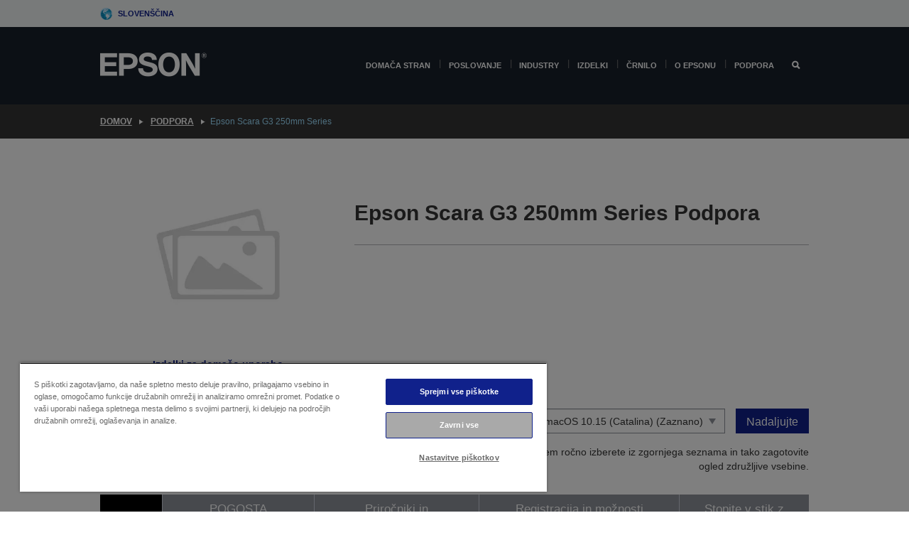

--- FILE ---
content_type: text/html;charset=UTF-8
request_url: https://www.epson.si/sl_SI/support/sc/epson-scara-g3-250mm-series/s/s2901
body_size: 21835
content:
<!DOCTYPE html>
 <html lang="sl-SI" dir="ltr">

<head>
    <title>
        Epson Scara G3 250mm Series Podpora | Epson Slovenija</title>

    <meta http-equiv="Content-Type" content="text/html; charset=utf-8"/>
    <meta http-equiv="X-UA-Compatible" content="IE=edge">
    <meta charset="utf-8">
    <meta name="viewport" content="width=device-width, initial-scale=1, minimum-scale=1">

    <link rel="preconnect" href="//i8.amplience.net">

    <link rel="dns-prefetch" href="//i8.amplience.net">
    <link rel="dns-prefetch" href="//c1.adis.ws">
    



 
     <link rel="canonical" href="https://www.epson.si/sl_SI/support/sc/epson-scara-g3-250mm-series/s/s2901" />
 
 
 
 <meta name="description" content="Support information for Epson Scara G3 250mm Series">
<meta name="robots" content="index,follow">
<meta property="og:type" content="website">
<meta property="og:locale" content="sl_SI">
<meta property="og:title" content="Epson Scara G3 250mm Series Podpora | Epson Slovenija">
<meta property="og:description" content="Support information for Epson Scara G3 250mm Series">
<meta property="og:url" content="https://www.epson.si/sl_SI/support/sc/epson-scara-g3-250mm-series/s/s2901">
<meta property="og:image" content="https://epsonemear.a.bigcontent.io/v1/static/logo">
<link rel="shortcut icon" type="image/x-icon" media="all" href="/_ui/responsive/common/images/favicon.ico" />
        <link rel="stylesheet" type="text/css" media="all" href="/_ui/responsive/theme-alpha/css/style.css?20260109.1"/>
<link link rel="preload" as="style" type="text/css" media="all" href="/wro/addons_responsive.css?20260109.1" onload="this.onload=null;this.rel='stylesheet'" />
		<noscript><link rel="stylesheet" href="/wro/addons_responsive.css?20260109.1"></noscript>
	<script src="https://cdn.cookielaw.org/scripttemplates/otSDKStub.js"
            type="text/javascript"
            charset="UTF-8"
            data-document-language="true"
            data-domain-script="c7ec62a7-a739-451a-b5e5-fa716e183553"></script>

    <script type="text/javascript">
        function OptanonWrapper() { }
    </script>
<script type="text/javascript" src="//assets.adobedtm.com/a31994d57928/f467133c647c/launch-5eb2666b3e55.min.js"></script>














<script type="text/javascript">
!function(att,raq,t){
  var version = "1";
  var supportOldBrowsers = false;
  att[raq]=att[raq]||[];var n=["init","send","setUser","addUserIdentity","setUserIdentities","addUserSegment","setUserSegments","addUserTrait","setUserTraits","clearUser"];if(!att.xo){att.xo={activity:{},init:function(e){att[raq].push(["init",e.activity])}};for(var r=0;r<n.length;r++)att.xo.activity[n[r]]=function(e){return function(i,r,s){att[raq].push([n[e],i,r,s])}}(r)}var s=document.createElement("script");s.type="text/javascript",s.async=!0,s.src=t+version+".min.js",(att.document.documentMode||supportOldBrowsers)&&(s.src=t+version+".compat.min.js");var a=document.getElementsByTagName("script")[0];a.parentNode.insertBefore(s,a)
}(window,"_attraqt","https://cdn.attraqt.io/xo.all-");
</script></head>

<body class="page-productDetails pageType-ProductPage template-pages-product-productLayout2Page  smartedit-page-uid-productDetails smartedit-page-uuid-eyJpdGVtSWQiOiJwcm9kdWN0RGV0YWlscyIsImNhdGFsb2dJZCI6ImVwc29uR2xvYmFsQ29udGVudENhdGFsb2ciLCJjYXRhbG9nVmVyc2lvbiI6Ik9ubGluZSJ9 smartedit-catalog-version-uuid-epsonGlobalContentCatalog/Online  language-sl_SI ">

    <div class="main">
			<div class="yCmsContentSlot">
</div><header class="js-mainHeader">
    <a href="#main" class="skip">Skip to main content</a>

    <nav role="navigation" aria-label="menu" class="navigation navigation--top hidden-xs hidden-sm">
        <div class="container-fluid">
            <div class="row">
                <div class="col-sm-12 col-md-12 p-0">
                    <div class="navigation-top js-navigation-top">
                        <div class="navigation-top__list">
                            <div class="navigation-top__list-item hidden-xs hidden-sm sub-navigation">
                                <div class="yCmsContentSlot siteSelectorSlot">
<div class="yCmsComponent ">
<div class="navigation-top__links-trigger navigation-top__links-trigger--site-selector hidden-xs hidden-sm js-site-selector-trigger" tabindex="0">
    Slovenščina</div>

<div class="site-selector js-site-selector-popup js-sub-navigation-nav sub-navigation__nav">
    <form id="command" class="site-selector__form js-site-selector-form" action="/sl_SI/site-change" method="post"><div class="site-selector__header clearfix">
            
             <legend class="site-selector__header-text">Regija in jezik</legend>

           <button class="site-selector__header-btn btn btn-close js-close-site-selector" aria-hidden="true">
                <span aria-hidden="true" class="glyphicon glyphicon-remove"></span>
                <span class="sr-only">Nazaj</span>
            </button>
        </div>
        <div class="site-selector__content">
        
        
        <div class="form-group site-selector__form-group">
            <label for="siteSelectorCountrydesktop" class="site-selector__label form-group__label">Država/regija</label>
            <select id="siteSelectorCountrydesktop" class="site-selector__select form-control js-site-selector" name="site">
                <option value="epson-at">Austria</option>
                        <option value="epson-be">Belgium</option>
                        <option value="epson-bg">Bulgaria</option>
                        <option value="epson-hr">Croatia</option>
                        <option value="epson-cz">Czech Republic</option>
                        <option value="epson-dk">Denmark</option>
                        <option value="epson-ee">Estonia</option>
                        <option value="epson-eu">Europe</option>
                        <option value="epson-fi">Finland</option>
                        <option value="epson-fr">France</option>
                        <option value="epson-de">Germany</option>
                        <option value="epson-gr">Greece</option>
                        <option value="epson-hu">Hungary</option>
                        <option value="epson-ie">Ireland</option>
                        <option value="epson-it">Italy</option>
                        <option value="epson-lv">Latvia</option>
                        <option value="epson-lt">Lithuania</option>
                        <option value="epson-mt">Malta</option>
                        <option value="epson-nl">Netherlands</option>
                        <option value="epson-no">Norway</option>
                        <option value="epson-pl">Poland</option>
                        <option value="epson-pt">Portugal</option>
                        <option value="epson-ro">Romania</option>
                        <option value="epson-rs">Serbia</option>
                        <option value="epson-sk">Slovakia</option>
                        <option value="epson-si" selected="selected">Slovenia</option>
                        <option value="epson-es">Spain</option>
                        <option value="epson-se">Sweden</option>
                        <option value="epson-ch">Switzerland</option>
                        <option value="epson-gb">United Kingdom</option>
                        </select>
        </div>

        <div class="form-group site-selector__form-group">
            <label for="siteSelectorLangdesktop" class="site-selector__label form-group__label">Jezik</label>
            <select id="siteSelectorLangdesktop" class="site-selector__select form-control js-language-selector" name="language">
                <option value="sl_SI" selected="selected">Slovenščina</option>
                        </select>
        </div>

        <button class="btn btn-primary" type="submit">Potrdi</button>
        
        <div class="site-selector__bottom">
            <p>Ne najdete svoje države?</p>
            <a href="https://epson.com/">Obiščite Epson Global</a>
        </div>
        </div>
    <div>
<input type="hidden" name="CSRFToken" value="414da34d-b259-483c-a3da-a2b8ea4fb103" />
</div></form></div>
</div></div></div>
                        </div>
                        <ul class="navigation-top__list navigation-top__list--right">
                            </ul>
                    </div>
                </div>
            </div>
        </div>
    </nav>

    <div class="hidden-xs hidden-sm js-secondaryNavCompany collapse" id="accNavComponentDesktopTwo">
        <ul class="nav__links js-nav__links js-my-account-title" data-title="Moj račun">
            </ul>
    </div>

    <nav aria-label="Mobile navigation"
         class="navigation navigation--middle js-navigation--middle visible-xs visible-sm">
         <input type="hidden" value="false" id="transactionalValue" />
        <div class="container-fluid">
            <div class="row">
                <div class="text-left col-xs-3">
                    <button class="navigation__btn navigation__hamburger js-toggle-sm-navigation" type="button">
                        <span aria-hidden="true"
                              class="navigation__hamburger-item navigation__hamburger-item--icon icon-hamburger"></span>
                        <span class="navigation__hamburger-item--txt">Meni</span>
                    </button>
                </div>
                <div class="text-center col-xs-6">
                    <div class="navigation__logo js-mobile-logo">
                        </div>
                </div>
                <div class="pl-0 col-xs-3">
                    <div class="row tab-row">
                        <div class="text-right search-right">
                            <button class="navigation__btn navigation__btn--mobile js-toggle-xs-search" type="button">
                                    <span class="sr-only">Iskanje</span>
                                    <span aria-hidden="true" class="glyphicon glyphicon-search js-xs-search-icon"></span>
                                    <span aria-hidden="true" class="glyphicon glyphicon-close js-xs-close-icon display-none"></span>
                                </button>
                            </div>
                        </div>
                </div>
            </div>
        </div>
    </nav>
    <a id="skiptonavigation"></a>
    <nav class="navigation navigation--bottom js_navigation--bottom js-enquire-offcanvas-navigation" role="navigation">
		<div class="js-offcanvas-site-selector hidden-md hidden-lg">
			<div class="yCmsContentSlot siteSelectorSlot">
<div class="yCmsComponent ">
<div class="navigation-top__links-trigger navigation-top__links-trigger--site-selector hidden-xs hidden-sm js-site-selector-trigger" tabindex="0">
    Slovenščina</div>

<div class="site-selector js-site-selector-popup js-sub-navigation-nav sub-navigation__nav">
    <form id="command" class="site-selector__form js-site-selector-form" action="/sl_SI/site-change" method="post"><div class="site-selector__header clearfix">
            
             <legend class="site-selector__header-text">Regija in jezik</legend>

           <button class="site-selector__header-btn btn btn-close js-close-site-selector" aria-hidden="true">
                <span aria-hidden="true" class="glyphicon glyphicon-remove"></span>
                <span class="sr-only">Nazaj</span>
            </button>
        </div>
        <div class="site-selector__content">
        
        
        <div class="form-group site-selector__form-group">
            <label for="siteSelectorCountrymobile" class="site-selector__label form-group__label">Država/regija</label>
            <select id="siteSelectorCountrymobile" class="site-selector__select form-control js-site-selector" name="site">
                <option value="epson-at">Austria</option>
                        <option value="epson-be">Belgium</option>
                        <option value="epson-bg">Bulgaria</option>
                        <option value="epson-hr">Croatia</option>
                        <option value="epson-cz">Czech Republic</option>
                        <option value="epson-dk">Denmark</option>
                        <option value="epson-ee">Estonia</option>
                        <option value="epson-eu">Europe</option>
                        <option value="epson-fi">Finland</option>
                        <option value="epson-fr">France</option>
                        <option value="epson-de">Germany</option>
                        <option value="epson-gr">Greece</option>
                        <option value="epson-hu">Hungary</option>
                        <option value="epson-ie">Ireland</option>
                        <option value="epson-it">Italy</option>
                        <option value="epson-lv">Latvia</option>
                        <option value="epson-lt">Lithuania</option>
                        <option value="epson-mt">Malta</option>
                        <option value="epson-nl">Netherlands</option>
                        <option value="epson-no">Norway</option>
                        <option value="epson-pl">Poland</option>
                        <option value="epson-pt">Portugal</option>
                        <option value="epson-ro">Romania</option>
                        <option value="epson-rs">Serbia</option>
                        <option value="epson-sk">Slovakia</option>
                        <option value="epson-si" selected="selected">Slovenia</option>
                        <option value="epson-es">Spain</option>
                        <option value="epson-se">Sweden</option>
                        <option value="epson-ch">Switzerland</option>
                        <option value="epson-gb">United Kingdom</option>
                        </select>
        </div>

        <div class="form-group site-selector__form-group">
            <label for="siteSelectorLangmobile" class="site-selector__label form-group__label">Jezik</label>
            <select id="siteSelectorLangmobile" class="site-selector__select form-control js-language-selector" name="language">
                <option value="sl_SI" selected="selected">Slovenščina</option>
                        </select>
        </div>

        <button class="btn btn-primary" type="submit">Potrdi</button>
        
        <div class="site-selector__bottom">
            <p>Ne najdete svoje države?</p>
            <a href="https://epson.com/">Obiščite Epson Global</a>
        </div>
        </div>
    <div>
<input type="hidden" name="CSRFToken" value="414da34d-b259-483c-a3da-a2b8ea4fb103" />
</div></form></div>
</div></div><div class="js-offcanvas-overlay overlay"></div>
		</div>
		<ul class="sticky-nav-top hidden-lg hidden-md js-sticky-user-group hidden-md hidden-lg">
			</ul>
		<div class="container-fluid">
			<div class="row">
				<div class="col-xs-4 col-md-2 navigation__column navigation__column--logo hidden-xs hidden-sm site-logo js-site-logo">
					<div class="yCmsComponent yComponentWrapper">
<div class="banner">

		<a class="banner__link" href="/sl_SI/">
						<img class="banner__img" title="Epson" 
						alt="Epson" src="/medias/sys_master/images/h07/h21/9291547803678/logo/logo.png">
					</a>
				</div></div></div>
				<div class="col-xs-12 col-md-10 navigation__column navigation__column--links js-relative-parent">
					<ul class=" navigation__list navigation__list--offcanvas js-offcanvas-links ">
						<li class="navigation__list-item   js-enquire-has-sub">
								<span class="navigation__trigger navigation__trigger--arrow js-enquire-sub-trigger"
												data-layer-track="mega_menu_click"
data-layer-on="click"
data-layer-name="top-selection-cmsitem_00181332"
data-layer-data="{ &#034;megamenu_item_top_selection&#034;: &#034;Domača stran&#034; }"
>
										<a aria-expanded="false" href="/sl_SI/for-home">Domača stran</a></span>
								<div class="navigation-sub navigation-sub--one navigation__sub js_sub__navigation js-nav-height col-md-3 col-lg-2">

										<div class="navigation-sub__nodes col-md-12">
														<div class="navigation-sub__nodes-title">Home SI Links</div>
														<ul class="navigation-sub__list js-sub-nested-navigation js-menu-aim has-title">
															<li class="navigation-sub__list-item navigation-sub__list-item--back">
																<a class="navigation-sub__back js-enquire-sub-close hidden-md hidden-lg navigation__back-icon glyphicon glyphicon-chevron-left back-text" role="button" href="#">
																	Nazaj</a>
															</li>

															<li class="navigation-sub__list-item" data-layer-alias="top-selection-cmsitem_00181332"
>
																<span class="yCmsComponent navigation-sub__link-parent hidden-md hidden-lg">
<a aria-expanded="false" href="/sl_SI/for-home">Domača stran</a></span><li class="navigation-sub__list-item  js-enquire-nested-has-sub">
																				<span class="navigation-sub__trigger navigation-sub__trigger--arrow js-enquire-nested-sub-trigger"
																							data-layer-extend="top-selection-cmsitem_00181332"
data-layer-name="second-selection-cmsitem_00181351"
data-layer-data="{ &#034;megamenu_item_second_selection&#034;: &#034;Tiskalniki&#034; }"
>
																					<a aria-expanded="false" href="/sl_SI/c/consumer">Tiskalniki</a></span>
																				<div class="navigation-sub-sub navigation__sub js-nav-height js_sub_sub__navigation col-md-3 col-lg-2">

																					<div class="navigation-sub-sub__nodes col-md-12">
																						<ul class="navigation-sub-sub__list has-title">

																							<li class="navigation-sub-sub__list-item navigation-sub-sub__list-item--back">
																								<a class="navigation-sub-sub__back js-enquire-nested-sub-close hidden-md hidden-lg navigation__back-icon glyphicon glyphicon-chevron-left back-text" role="button" href="#">
																									Nazaj</a>
																							</li>

																							<li class="navigation-sub-sub__list-item" data-layer-alias="second-selection-cmsitem_00181351"
>
																								<span class="yCmsComponent navigation-sub-sub__link-parent hidden-md hidden-lg">
<a aria-expanded="false" href="/sl_SI/c/consumer">Tiskalniki</a></span></li>
																							<li class="navigation-sub-sub__list-item" data-layer-extend="second-selection-cmsitem_00181351"
data-layer-data="{ &#034;megamenu_item_third_selection&#034;: &#034;EcoTank &#034; }"
>
																											<a aria-expanded="false" href="/sl_SI/for-home/ecotank">EcoTank </a></li>
																									<li class="navigation-sub-sub__list-item" data-layer-extend="second-selection-cmsitem_00181351"
data-layer-data="{ &#034;megamenu_item_third_selection&#034;: &#034;Mono EcoTank&#034; }"
>
																											<a aria-expanded="false" href="/sl_SI/ecotank-mono-printers">Mono EcoTank</a></li>
																									<li class="navigation-sub-sub__list-item" data-layer-extend="second-selection-cmsitem_00181351"
data-layer-data="{ &#034;megamenu_item_third_selection&#034;: &#034;EcoTank for Business&#034; }"
>
																											<a aria-expanded="false" href="/sl_SI/c/consumer?q&#61;%3Anewest-first%3Aclassification%3Ainkjet_business&amp;text&#61;#">EcoTank for Business</a></li>
																									<li class="navigation-sub-sub__list-item" data-layer-extend="second-selection-cmsitem_00181351"
data-layer-data="{ &#034;megamenu_item_third_selection&#034;: &#034;WorkForce Series&#034; }"
>
																											<a aria-expanded="false" href="/sl_SI/for-home/home-office">WorkForce Series</a></li>
																									<li class="navigation-sub-sub__list-item" data-layer-extend="second-selection-cmsitem_00181351"
data-layer-data="{ &#034;megamenu_item_third_selection&#034;: &#034;Expression Series&#034; }"
>
																											<a aria-expanded="false" href="/sl_SI/search/allproducts?text&#61;expression">Expression Series</a></li>
																									<li class="navigation-sub-sub__list-item" data-layer-extend="second-selection-cmsitem_00181351"
data-layer-data="{ &#034;megamenu_item_third_selection&#034;: &#034;Iskalnik črnila&#034; }"
>
																											<a aria-expanded="false" href="/sl_SI/inkfinder">Iskalnik črnila</a></li>
																									<li class="navigation-sub-sub__list-item" data-layer-extend="second-selection-cmsitem_00181351"
data-layer-data="{ &#034;megamenu_item_third_selection&#034;: &#034;Originalno črnilo&#034; }"
>
																											<a aria-expanded="false" href="/sl_SI/consumables/genuine-inks">Originalno črnilo</a></li>
																									<li class="navigation-sub-sub__list-item" data-layer-extend="second-selection-cmsitem_00181351"
data-layer-data="{ &#034;megamenu_item_third_selection&#034;: &#034;Črnila Claria&#034; }"
>
																											<a aria-expanded="false" href="/sl_SI/consumables/claria-ink">Črnila Claria</a></li>
																									</ul>
																					</div>
																				</div>
																			</li>
																		<li class="navigation-sub__list-item  js-enquire-nested-has-sub">
																				<span class="navigation-sub__trigger navigation-sub__trigger--arrow js-enquire-nested-sub-trigger"
																							data-layer-extend="top-selection-cmsitem_00181332"
data-layer-name="second-selection-cmsitem_00181373"
data-layer-data="{ &#034;megamenu_item_second_selection&#034;: &#034;Projektorji&#034; }"
>
																					<a aria-expanded="false" href="/sl_SI/for-home/home-cinema">Projektorji</a></span>
																				<div class="navigation-sub-sub navigation__sub js-nav-height js_sub_sub__navigation col-md-3 col-lg-2">

																					<div class="navigation-sub-sub__nodes col-md-12">
																						<ul class="navigation-sub-sub__list has-title">

																							<li class="navigation-sub-sub__list-item navigation-sub-sub__list-item--back">
																								<a class="navigation-sub-sub__back js-enquire-nested-sub-close hidden-md hidden-lg navigation__back-icon glyphicon glyphicon-chevron-left back-text" role="button" href="#">
																									Nazaj</a>
																							</li>

																							<li class="navigation-sub-sub__list-item" data-layer-alias="second-selection-cmsitem_00181373"
>
																								<span class="yCmsComponent navigation-sub-sub__link-parent hidden-md hidden-lg">
<a aria-expanded="false" href="/sl_SI/for-home/home-cinema">Projektorji</a></span></li>
																							<li class="navigation-sub-sub__list-item" data-layer-extend="second-selection-cmsitem_00181373"
data-layer-data="{ &#034;megamenu_item_third_selection&#034;: &#034;Lifestudio: Pametni prenosni projektorji&#034; }"
>
																											<a aria-expanded="false" href="/sl_SI/for-home/home-cinema/portable-smart-projectors">Lifestudio: Pametni prenosni projektorji</a></li>
																									<li class="navigation-sub-sub__list-item" data-layer-extend="second-selection-cmsitem_00181373"
data-layer-data="{ &#034;megamenu_item_third_selection&#034;: &#034;Lifestudio: Pametni projektorji z izjemno kratko projekcijsko razdaljo&#034; }"
>
																											<a aria-expanded="false" href="/sl_SI/for-home/home-cinema/ultra-short-throw-smart-projectors">Lifestudio: Pametni projektorji z izjemno kratko projekcijsko razdaljo</a></li>
																									<li class="navigation-sub-sub__list-item" data-layer-extend="second-selection-cmsitem_00181373"
data-layer-data="{ &#034;megamenu_item_third_selection&#034;: &#034;Epiqvision: Laserski projektorji&#034; }"
>
																											<a aria-expanded="false" href="/sl_SI/epiqvision">Epiqvision: Laserski projektorji</a></li>
																									<li class="navigation-sub-sub__list-item" data-layer-extend="second-selection-cmsitem_00181373"
data-layer-data="{ &#034;megamenu_item_third_selection&#034;: &#034;Mini in prenosni pametni projektorji&#034; }"
>
																											<a aria-expanded="false" href="/sl_SI/for-home/home-cinema/mini-smart-projectors">Mini in prenosni pametni projektorji</a></li>
																									<li class="navigation-sub-sub__list-item" data-layer-extend="second-selection-cmsitem_00181373"
data-layer-data="{ &#034;megamenu_item_third_selection&#034;: &#034;Projektorji za domače razvedrilo&#034; }"
>
																											<a aria-expanded="false" href="/sl_SI/products/projector/home-cinema/c/homecinema">Projektorji za domače razvedrilo</a></li>
																									<li class="navigation-sub-sub__list-item" data-layer-extend="second-selection-cmsitem_00181373"
data-layer-data="{ &#034;megamenu_item_third_selection&#034;: &#034;Igranje iger&#034; }"
>
																											<a aria-expanded="false" href="/sl_SI/for-home/gaming">Igranje iger</a></li>
																									<li class="navigation-sub-sub__list-item" data-layer-extend="second-selection-cmsitem_00181373"
data-layer-data="{ &#034;megamenu_item_third_selection&#034;: &#034;Profesionalni laserski projektorji za domačo uporabo&#034; }"
>
																											<a aria-expanded="false" href="/sl_SI/for-home/home-cinema/professional-home-projectors">Profesionalni laserski projektorji za domačo uporabo</a></li>
																									<li class="navigation-sub-sub__list-item" data-layer-extend="second-selection-cmsitem_00181373"
data-layer-data="{ &#034;megamenu_item_third_selection&#034;: &#034;Projektorji za domačo pisarno&#034; }"
>
																											<a aria-expanded="false" href="/sl_SI/izdelki/projector/c/projector?q&#61;%3Arelevance%3Afhq%3A%252F%252Fcatalog01%252Fsl_SI%252Fcategories%253C%257Bcatalog01_categories_projector%257D%252Froomtypeapplication%253E%257Bhomeoffice%257D&amp;page&#61;0">Projektorji za domačo pisarno</a></li>
																									<li class="navigation-sub-sub__list-item" data-layer-extend="second-selection-cmsitem_00181373"
data-layer-data="{ &#034;megamenu_item_third_selection&#034;: &#034;Dodatne možnosti in oprema&#034; }"
>
																											<a aria-expanded="false" href="/sl_SI/products/options/projector-accessories/c/standard">Dodatne možnosti in oprema</a></li>
																									<li class="navigation-sub-sub__list-item" data-layer-extend="second-selection-cmsitem_00181373"
data-layer-data="{ &#034;megamenu_item_third_selection&#034;: &#034;Vsi izdelki za domače razvedrilo&#034; }"
>
																											<a aria-expanded="false" href="/sl_SI/products/projector/home-cinema/c/homecinema">Vsi izdelki za domače razvedrilo</a></li>
																									</ul>
																					</div>
																				</div>
																			</li>
																		<li class="navigation-sub__list-item ">
																				<span class="navigation-sub__trigger  js-enquire-nested-sub-trigger"
																							data-layer-extend="top-selection-cmsitem_00181332"
data-layer-name="second-selection-cmsitem_00631128"
data-layer-data="{ &#034;megamenu_item_second_selection&#034;: &#034;Optični bralniki&#034; }"
>
																					<a aria-expanded="false" href="/sl_SI/c/consumerscanner">Optični bralniki</a></span>
																				<div class="navigation-sub-sub navigation__sub js-nav-height js_sub_sub__navigation col-md-3 col-lg-2">

																					<div class="navigation-sub-sub__nodes col-md-12">
																						<ul class="navigation-sub-sub__list has-title">

																							<li class="navigation-sub-sub__list-item navigation-sub-sub__list-item--back">
																								<a class="navigation-sub-sub__back js-enquire-nested-sub-close hidden-md hidden-lg navigation__back-icon glyphicon glyphicon-chevron-left back-text" role="button" href="#">
																									Nazaj</a>
																							</li>

																							<li class="navigation-sub-sub__list-item" data-layer-alias="second-selection-cmsitem_00631128"
>
																								<span class="yCmsComponent navigation-sub-sub__link-parent hidden-md hidden-lg">
<a aria-expanded="false" href="/sl_SI/c/consumerscanner">Optični bralniki</a></span></li>
																							</ul>
																					</div>
																				</div>
																			</li>
																		<li class="navigation-sub__list-item  js-enquire-nested-has-sub">
																				<span class="navigation-sub__trigger navigation-sub__trigger--arrow js-enquire-nested-sub-trigger"
																							data-layer-extend="top-selection-cmsitem_00181332"
data-layer-name="second-selection-cmsitem_00181380"
data-layer-data="{ &#034;megamenu_item_second_selection&#034;: &#034;Izdelki za domačo uporabo&#034; }"
>
																					<a style="cursor:default" aria-expanded="false">Izdelki za domačo uporabo</a></span>
																				<div class="navigation-sub-sub navigation__sub js-nav-height js_sub_sub__navigation col-md-3 col-lg-2">

																					<div class="navigation-sub-sub__nodes col-md-12">
																						<ul class="navigation-sub-sub__list has-title">

																							<li class="navigation-sub-sub__list-item navigation-sub-sub__list-item--back">
																								<a class="navigation-sub-sub__back js-enquire-nested-sub-close hidden-md hidden-lg navigation__back-icon glyphicon glyphicon-chevron-left back-text" role="button" href="#">
																									Nazaj</a>
																							</li>

																							<li class="navigation-sub-sub__list-item" data-layer-alias="second-selection-cmsitem_00181380"
>
																								<span class="yCmsComponent navigation-sub-sub__link-parent hidden-md hidden-lg">
<a style="cursor:default" aria-expanded="false">Izdelki za domačo uporabo</a></span></li>
																							<li class="navigation-sub-sub__list-item" data-layer-extend="second-selection-cmsitem_00181380"
data-layer-data="{ &#034;megamenu_item_third_selection&#034;: &#034;EcoTank&#034; }"
>
																											<a aria-expanded="false" href="/sl_SI/for-home/ecotank">EcoTank</a></li>
																									<li class="navigation-sub-sub__list-item" data-layer-extend="second-selection-cmsitem_00181380"
data-layer-data="{ &#034;megamenu_item_third_selection&#034;: &#034;Tiskalniki&#034; }"
>
																											<a aria-expanded="false" href="/sl_SI/c/consumer">Tiskalniki</a></li>
																									<li class="navigation-sub-sub__list-item" data-layer-extend="second-selection-cmsitem_00181380"
data-layer-data="{ &#034;megamenu_item_third_selection&#034;: &#034;Projektorji&#034; }"
>
																											<a aria-expanded="false" href="/sl_SI/c/homecinema">Projektorji</a></li>
																									<li class="navigation-sub-sub__list-item" data-layer-extend="second-selection-cmsitem_00181380"
data-layer-data="{ &#034;megamenu_item_third_selection&#034;: &#034;Optični bralniki&#034; }"
>
																											<a aria-expanded="false" href="/sl_SI/c/consumerscanner">Optični bralniki</a></li>
																									<li class="navigation-sub-sub__list-item" data-layer-extend="second-selection-cmsitem_00181380"
data-layer-data="{ &#034;megamenu_item_third_selection&#034;: &#034;Smart Glasses&#034; }"
>
																											<a aria-expanded="false" href="/sl_SI/products/smart-glasses/see-through-mobile-viewer/moverio-bt-40/p/31095">Smart Glasses</a></li>
																									<li class="navigation-sub-sub__list-item" data-layer-extend="second-selection-cmsitem_00181380"
data-layer-data="{ &#034;megamenu_item_third_selection&#034;: &#034;Iskalnik črnila&#034; }"
>
																											<a aria-expanded="false" href="/sl_SI/inkfinder">Iskalnik črnila</a></li>
																									<li class="navigation-sub-sub__list-item" data-layer-extend="second-selection-cmsitem_00181380"
data-layer-data="{ &#034;megamenu_item_third_selection&#034;: &#034;Iskalnik papirja&#034; }"
>
																											<a aria-expanded="false" href="/sl_SI/c/paper">Iskalnik papirja</a></li>
																									</ul>
																					</div>
																				</div>
																			</li>
																		<li class="navigation-sub__list-item  js-enquire-nested-has-sub">
																				<span class="navigation-sub__trigger navigation-sub__trigger--arrow js-enquire-nested-sub-trigger"
																							data-layer-extend="top-selection-cmsitem_00181332"
data-layer-name="second-selection-cmsitem_00181405"
data-layer-data="{ &#034;megamenu_item_second_selection&#034;: &#034;Promotions &#034; }"
>
																					<a aria-expanded="false" href="/sl_SI/promotions">Promotions </a></span>
																				<div class="navigation-sub-sub navigation__sub js-nav-height js_sub_sub__navigation col-md-3 col-lg-2">

																					<div class="navigation-sub-sub__nodes col-md-12">
																						<ul class="navigation-sub-sub__list has-title">

																							<li class="navigation-sub-sub__list-item navigation-sub-sub__list-item--back">
																								<a class="navigation-sub-sub__back js-enquire-nested-sub-close hidden-md hidden-lg navigation__back-icon glyphicon glyphicon-chevron-left back-text" role="button" href="#">
																									Nazaj</a>
																							</li>

																							<li class="navigation-sub-sub__list-item" data-layer-alias="second-selection-cmsitem_00181405"
>
																								<span class="yCmsComponent navigation-sub-sub__link-parent hidden-md hidden-lg">
<a aria-expanded="false" href="/sl_SI/promotions">Promotions </a></span></li>
																							<li class="navigation-sub-sub__list-item" data-layer-extend="second-selection-cmsitem_00181405"
data-layer-data="{ &#034;megamenu_item_third_selection&#034;: &#034;Extended Warranty Promotion&#034; }"
>
																											<a aria-expanded="false" href="/sl_SI/promotions/extended-warranty">Extended Warranty Promotion</a></li>
																									</ul>
																					</div>
																				</div>
																			</li>
																		</li>
														</ul>
													</div>
												</div>
								</li>
						<li class="navigation__list-item  navigation__list-item--pipe js-enquire-has-sub">
								<span class="navigation__trigger navigation__trigger--arrow js-enquire-sub-trigger"
												data-layer-track="mega_menu_click"
data-layer-on="click"
data-layer-name="top-selection-cmsitem_00176150"
data-layer-data="{ &#034;megamenu_item_top_selection&#034;: &#034;Poslovanje&#034; }"
>
										<a aria-expanded="false" href="/sl_SI/verticals">Poslovanje</a></span>
								<div class="navigation-sub navigation-sub--one navigation__sub js_sub__navigation js-nav-height col-md-3 col-lg-2">

										<div class="navigation-sub__nodes col-md-12">
														<div class="navigation-sub__nodes-title">Business SI Links</div>
														<ul class="navigation-sub__list js-sub-nested-navigation js-menu-aim has-title">
															<li class="navigation-sub__list-item navigation-sub__list-item--back">
																<a class="navigation-sub__back js-enquire-sub-close hidden-md hidden-lg navigation__back-icon glyphicon glyphicon-chevron-left back-text" role="button" href="#">
																	Nazaj</a>
															</li>

															<li class="navigation-sub__list-item" data-layer-alias="top-selection-cmsitem_00176150"
>
																<span class="yCmsComponent navigation-sub__link-parent hidden-md hidden-lg">
<a aria-expanded="false" href="/sl_SI/verticals">Poslovanje</a></span><li class="navigation-sub__list-item  js-enquire-nested-has-sub">
																				<span class="navigation-sub__trigger navigation-sub__trigger--arrow js-enquire-nested-sub-trigger"
																							data-layer-extend="top-selection-cmsitem_00176150"
data-layer-name="second-selection-cmsitem_00176157"
data-layer-data="{ &#034;megamenu_item_second_selection&#034;: &#034;Poslovni tiskalnik&#034; }"
>
																					<a aria-expanded="false" href="/sl_SI/verticals/business-printing-solutions">Poslovni tiskalnik</a></span>
																				<div class="navigation-sub-sub navigation__sub js-nav-height js_sub_sub__navigation col-md-3 col-lg-2">

																					<div class="navigation-sub-sub__nodes col-md-12">
																						<ul class="navigation-sub-sub__list has-title">

																							<li class="navigation-sub-sub__list-item navigation-sub-sub__list-item--back">
																								<a class="navigation-sub-sub__back js-enquire-nested-sub-close hidden-md hidden-lg navigation__back-icon glyphicon glyphicon-chevron-left back-text" role="button" href="#">
																									Nazaj</a>
																							</li>

																							<li class="navigation-sub-sub__list-item" data-layer-alias="second-selection-cmsitem_00176157"
>
																								<span class="yCmsComponent navigation-sub-sub__link-parent hidden-md hidden-lg">
<a aria-expanded="false" href="/sl_SI/verticals/business-printing-solutions">Poslovni tiskalnik</a></span></li>
																							<li class="navigation-sub-sub__list-item" data-layer-extend="second-selection-cmsitem_00176157"
data-layer-data="{ &#034;megamenu_item_third_selection&#034;: &#034;Namizni tiskalniki&#034; }"
>
																											<a aria-expanded="false" href="/sl_SI/products/printers/inkjet/c/inkjet?q&#61;:newest-first:specsCategory:office&amp;text&#61;">Namizni tiskalniki</a></li>
																									<li class="navigation-sub-sub__list-item" data-layer-extend="second-selection-cmsitem_00176157"
data-layer-data="{ &#034;megamenu_item_third_selection&#034;: &#034;Srednji tiskalniki za delovne skupine&#034; }"
>
																											<a aria-expanded="false" href="/sl_SI/verticals/workforce-pro-series">Srednji tiskalniki za delovne skupine</a></li>
																									<li class="navigation-sub-sub__list-item" data-layer-extend="second-selection-cmsitem_00176157"
data-layer-data="{ &#034;megamenu_item_third_selection&#034;: &#034;Tiskalniki za oddelke&#034; }"
>
																											<a aria-expanded="false" href="/sl_SI/verticals/workforce-enterprise">Tiskalniki za oddelke</a></li>
																									<li class="navigation-sub-sub__list-item" data-layer-extend="second-selection-cmsitem_00176157"
data-layer-data="{ &#034;megamenu_item_third_selection&#034;: &#034;Replaceable Ink Pack System&#034; }"
>
																											<a aria-expanded="false" href="https://www.epson.si/sl_SI/verticals/workforce-pro-rips">Replaceable Ink Pack System</a></li>
																									<li class="navigation-sub-sub__list-item" data-layer-extend="second-selection-cmsitem_00176157"
data-layer-data="{ &#034;megamenu_item_third_selection&#034;: &#034;Tiskalniki velikega formata&#034; }"
>
																											<a aria-expanded="false" href="/sl_SI/verticals/business-solutions-for-professional-graphics">Tiskalniki velikega formata</a></li>
																									<li class="navigation-sub-sub__list-item" data-layer-extend="second-selection-cmsitem_00176157"
data-layer-data="{ &#034;megamenu_item_third_selection&#034;: &#034;Tiskalniki za prodajna mesta (POS)&#034; }"
>
																											<a aria-expanded="false" href="/sl_SI/verticals/business-solutions-for-retail/pos-printers">Tiskalniki za prodajna mesta (POS)</a></li>
																									<li class="navigation-sub-sub__list-item" data-layer-extend="second-selection-cmsitem_00176157"
data-layer-data="{ &#034;megamenu_item_third_selection&#034;: &#034;Barvni tiskalnik za nalepke&#034; }"
>
																											<a aria-expanded="false" href="/sl_SI/verticals/business-solutions-for-professional-graphics/colorworks">Barvni tiskalnik za nalepke</a></li>
																									<li class="navigation-sub-sub__list-item" data-layer-extend="second-selection-cmsitem_00176157"
data-layer-data="{ &#034;megamenu_item_third_selection&#034;: &#034;Tiskalniki za nalepke&#034; }"
>
																											<a aria-expanded="false" href="/sl_SI/verticals/business-solutions-for-professional-graphics/packaging-labelling/label-printers">Tiskalniki za nalepke</a></li>
																									<li class="navigation-sub-sub__list-item" data-layer-extend="second-selection-cmsitem_00176157"
data-layer-data="{ &#034;megamenu_item_third_selection&#034;: &#034;Komercialni foto tiskalniki&#034; }"
>
																											<a aria-expanded="false" href="/sl_SI/verticals/business-solutions-for-professional-graphics/commercial-equipment">Komercialni foto tiskalniki</a></li>
																									<li class="navigation-sub-sub__list-item" data-layer-extend="second-selection-cmsitem_00176157"
data-layer-data="{ &#034;megamenu_item_third_selection&#034;: &#034;Dot Matrix Printers&#034; }"
>
																											<a aria-expanded="false" href="/sl_SI/products/printers/dot-matrix/c/dotmatrix">Dot Matrix Printers</a></li>
																									<li class="navigation-sub-sub__list-item" data-layer-extend="second-selection-cmsitem_00176157"
data-layer-data="{ &#034;megamenu_item_third_selection&#034;: &#034;Tehnologija tiskanja brez toplote&#034; }"
>
																											<a aria-expanded="false" href="/sl_SI/heat-free-technology">Tehnologija tiskanja brez toplote</a></li>
																									</ul>
																					</div>
																				</div>
																			</li>
																		<li class="navigation-sub__list-item  js-enquire-nested-has-sub">
																				<span class="navigation-sub__trigger navigation-sub__trigger--arrow js-enquire-nested-sub-trigger"
																							data-layer-extend="top-selection-cmsitem_00176150"
data-layer-name="second-selection-cmsitem_00181187"
data-layer-data="{ &#034;megamenu_item_second_selection&#034;: &#034;Poslovni projektorji&#034; }"
>
																					<a aria-expanded="false" href="/sl_SI/verticals/business-projectors">Poslovni projektorji</a></span>
																				<div class="navigation-sub-sub navigation__sub js-nav-height js_sub_sub__navigation col-md-3 col-lg-2">

																					<div class="navigation-sub-sub__nodes col-md-12">
																						<ul class="navigation-sub-sub__list has-title">

																							<li class="navigation-sub-sub__list-item navigation-sub-sub__list-item--back">
																								<a class="navigation-sub-sub__back js-enquire-nested-sub-close hidden-md hidden-lg navigation__back-icon glyphicon glyphicon-chevron-left back-text" role="button" href="#">
																									Nazaj</a>
																							</li>

																							<li class="navigation-sub-sub__list-item" data-layer-alias="second-selection-cmsitem_00181187"
>
																								<span class="yCmsComponent navigation-sub-sub__link-parent hidden-md hidden-lg">
<a aria-expanded="false" href="/sl_SI/verticals/business-projectors">Poslovni projektorji</a></span></li>
																							<li class="navigation-sub-sub__list-item" data-layer-extend="second-selection-cmsitem_00181187"
data-layer-data="{ &#034;megamenu_item_third_selection&#034;: &#034;Montažni projektorji&#034; }"
>
																											<a aria-expanded="false" href="/sl_SI/verticals/installation-projectors">Montažni projektorji</a></li>
																									<li class="navigation-sub-sub__list-item" data-layer-extend="second-selection-cmsitem_00181187"
data-layer-data="{ &#034;megamenu_item_third_selection&#034;: &#034;Projektorji za umetnost in zabavo&#034; }"
>
																											<a aria-expanded="false" href="/sl_SI/verticals/business-solutions-for-leisure/arts-and-entertainment-projectors">Projektorji za umetnost in zabavo</a></li>
																									<li class="navigation-sub-sub__list-item" data-layer-extend="second-selection-cmsitem_00181187"
data-layer-data="{ &#034;megamenu_item_third_selection&#034;: &#034;Izobraževalni projektorji&#034; }"
>
																											<a aria-expanded="false" href="/sl_SI/verticals/business-solutions-for-education/projectors">Izobraževalni projektorji</a></li>
																									<li class="navigation-sub-sub__list-item" data-layer-extend="second-selection-cmsitem_00181187"
data-layer-data="{ &#034;megamenu_item_third_selection&#034;: &#034;Hibridni projektorji za delo in sestanke&#034; }"
>
																											<a aria-expanded="false" href="/sl_SI/verticals/business-projectors/hybrid-working-solutions">Hibridni projektorji za delo in sestanke</a></li>
																									<li class="navigation-sub-sub__list-item" data-layer-extend="second-selection-cmsitem_00181187"
data-layer-data="{ &#034;megamenu_item_third_selection&#034;: &#034;Prenosni projektorji&#034; }"
>
																											<a aria-expanded="false" href="/sl_SI/products/projector/portable/c/mobile">Prenosni projektorji</a></li>
																									<li class="navigation-sub-sub__list-item" data-layer-extend="second-selection-cmsitem_00181187"
data-layer-data="{ &#034;megamenu_item_third_selection&#034;: &#034;Projektorji s kratko projicirno razdaljo&#034; }"
>
																											<a aria-expanded="false" href="/sl_SI/products/projectors/short-distance/c/shortdistance">Projektorji s kratko projicirno razdaljo</a></li>
																									<li class="navigation-sub-sub__list-item" data-layer-extend="second-selection-cmsitem_00181187"
data-layer-data="{ &#034;megamenu_item_third_selection&#034;: &#034;Projektorji z ultra kratko projicirno razdaljo&#034; }"
>
																											<a aria-expanded="false" href="/sl_SI/products/projectors/ultra-short-distance/c/ultrashortdistance">Projektorji z ultra kratko projicirno razdaljo</a></li>
																									<li class="navigation-sub-sub__list-item" data-layer-extend="second-selection-cmsitem_00181187"
data-layer-data="{ &#034;megamenu_item_third_selection&#034;: &#034;Programska oprema za projektorje&#034; }"
>
																											<a aria-expanded="false" href="/sl_SI/epson-projector-software">Programska oprema za projektorje</a></li>
																									<li class="navigation-sub-sub__list-item" data-layer-extend="second-selection-cmsitem_00181187"
data-layer-data="{ &#034;megamenu_item_third_selection&#034;: &#034;Trajnostna projekcija&#034; }"
>
																											<a aria-expanded="false" href="/sl_SI/sustainability/projectors">Trajnostna projekcija</a></li>
																									<li class="navigation-sub-sub__list-item" data-layer-extend="second-selection-cmsitem_00181187"
data-layer-data="{ &#034;megamenu_item_third_selection&#034;: &#034;Očala Moverio AR&#034; }"
>
																											<a aria-expanded="false" href="/sl_SI/moverio-smart-glasses">Očala Moverio AR</a></li>
																									</ul>
																					</div>
																				</div>
																			</li>
																		<li class="navigation-sub__list-item  js-enquire-nested-has-sub">
																				<span class="navigation-sub__trigger navigation-sub__trigger--arrow js-enquire-nested-sub-trigger"
																							data-layer-extend="top-selection-cmsitem_00176150"
data-layer-name="second-selection-cmsitem_00181215"
data-layer-data="{ &#034;megamenu_item_second_selection&#034;: &#034;Poslovni optični bralniki&#034; }"
>
																					<a aria-expanded="false" href="/sl_SI/verticals/business-scanner-range">Poslovni optični bralniki</a></span>
																				<div class="navigation-sub-sub navigation__sub js-nav-height js_sub_sub__navigation col-md-3 col-lg-2">

																					<div class="navigation-sub-sub__nodes col-md-12">
																						<ul class="navigation-sub-sub__list has-title">

																							<li class="navigation-sub-sub__list-item navigation-sub-sub__list-item--back">
																								<a class="navigation-sub-sub__back js-enquire-nested-sub-close hidden-md hidden-lg navigation__back-icon glyphicon glyphicon-chevron-left back-text" role="button" href="#">
																									Nazaj</a>
																							</li>

																							<li class="navigation-sub-sub__list-item" data-layer-alias="second-selection-cmsitem_00181215"
>
																								<span class="yCmsComponent navigation-sub-sub__link-parent hidden-md hidden-lg">
<a aria-expanded="false" href="/sl_SI/verticals/business-scanner-range">Poslovni optični bralniki</a></span></li>
																							<li class="navigation-sub-sub__list-item" data-layer-extend="second-selection-cmsitem_00181215"
data-layer-data="{ &#034;megamenu_item_third_selection&#034;: &#034;Kompaktni namizni skenerji A4&#034; }"
>
																											<a aria-expanded="false" href="/sl_SI/verticals/business-scanner-range/compact-desktop-scanners">Kompaktni namizni skenerji A4</a></li>
																									<li class="navigation-sub-sub__list-item" data-layer-extend="second-selection-cmsitem_00181215"
data-layer-data="{ &#034;megamenu_item_third_selection&#034;: &#034;Optični bralniki s podajanjem listov A4&#034; }"
>
																											<a aria-expanded="false" href="/sl_SI/verticals/business-scanner-range/sheetfed-scanners">Optični bralniki s podajanjem listov A4</a></li>
																									<li class="navigation-sub-sub__list-item" data-layer-extend="second-selection-cmsitem_00181215"
data-layer-data="{ &#034;megamenu_item_third_selection&#034;: &#034;Optični bralniki s podajanjem listov A3&#034; }"
>
																											<a aria-expanded="false" href="/sl_SI/products/scanners/document-scanner/c/businessscanner?q&#61;:relevance:a3Scanning:true&amp;text&#61;">Optični bralniki s podajanjem listov A3</a></li>
																									<li class="navigation-sub-sub__list-item" data-layer-extend="second-selection-cmsitem_00181215"
data-layer-data="{ &#034;megamenu_item_third_selection&#034;: &#034;Prenosni optični bralniki&#034; }"
>
																											<a aria-expanded="false" href="/sl_SI/verticals/business-scanner-range/mobile-scanners">Prenosni optični bralniki</a></li>
																									<li class="navigation-sub-sub__list-item" data-layer-extend="second-selection-cmsitem_00181215"
data-layer-data="{ &#034;megamenu_item_third_selection&#034;: &#034;Ploski optični bralniki&#034; }"
>
																											<a aria-expanded="false" href="/sl_SI/verticals/business-scanner-range/flatbed-scanners">Ploski optični bralniki</a></li>
																									</ul>
																					</div>
																				</div>
																			</li>
																		<li class="navigation-sub__list-item  js-enquire-nested-has-sub">
																				<span class="navigation-sub__trigger navigation-sub__trigger--arrow js-enquire-nested-sub-trigger"
																							data-layer-extend="top-selection-cmsitem_00176150"
data-layer-name="second-selection-cmsitem_00181240"
data-layer-data="{ &#034;megamenu_item_second_selection&#034;: &#034;Profesionalna grafika&#034; }"
>
																					<a aria-expanded="false" href="/sl_SI/verticals/business-solutions-for-professional-graphics">Profesionalna grafika</a></span>
																				<div class="navigation-sub-sub navigation__sub js-nav-height js_sub_sub__navigation col-md-3 col-lg-2">

																					<div class="navigation-sub-sub__nodes col-md-12">
																						<ul class="navigation-sub-sub__list has-title">

																							<li class="navigation-sub-sub__list-item navigation-sub-sub__list-item--back">
																								<a class="navigation-sub-sub__back js-enquire-nested-sub-close hidden-md hidden-lg navigation__back-icon glyphicon glyphicon-chevron-left back-text" role="button" href="#">
																									Nazaj</a>
																							</li>

																							<li class="navigation-sub-sub__list-item" data-layer-alias="second-selection-cmsitem_00181240"
>
																								<span class="yCmsComponent navigation-sub-sub__link-parent hidden-md hidden-lg">
<a aria-expanded="false" href="/sl_SI/verticals/business-solutions-for-professional-graphics">Profesionalna grafika</a></span></li>
																							<li class="navigation-sub-sub__list-item" data-layer-extend="second-selection-cmsitem_00181240"
data-layer-data="{ &#034;megamenu_item_third_selection&#034;: &#034;Signage&#034; }"
>
																											<a aria-expanded="false" href="/sl_SI/verticals/business-solutions-for-professional-graphics/signage-pos">Signage</a></li>
																									<li class="navigation-sub-sub__list-item" data-layer-extend="second-selection-cmsitem_00181240"
data-layer-data="{ &#034;megamenu_item_third_selection&#034;: &#034;Tekstil&#034; }"
>
																											<a aria-expanded="false" href="/sl_SI/verticals/business-solutions-for-professional-graphics/textile">Tekstil</a></li>
																									<li class="navigation-sub-sub__list-item" data-layer-extend="second-selection-cmsitem_00181240"
data-layer-data="{ &#034;megamenu_item_third_selection&#034;: &#034;Tehnično oblikovanje&#034; }"
>
																											<a aria-expanded="false" href="/sl_SI/surecolor-t-series-printers">Tehnično oblikovanje</a></li>
																									<li class="navigation-sub-sub__list-item" data-layer-extend="second-selection-cmsitem_00181240"
data-layer-data="{ &#034;megamenu_item_third_selection&#034;: &#034;Profesionalno fotografiranje&#034; }"
>
																											<a aria-expanded="false" href="/sl_SI/verticals/business-solutions-for-professional-graphics/professional-photography">Profesionalno fotografiranje</a></li>
																									<li class="navigation-sub-sub__list-item" data-layer-extend="second-selection-cmsitem_00181240"
data-layer-data="{ &#034;megamenu_item_third_selection&#034;: &#034;Postopek predtiska&#034; }"
>
																											<a aria-expanded="false" href="/sl_SI/verticals/business-solutions-for-professional-graphics/pre-press">Postopek predtiska</a></li>
																									<li class="navigation-sub-sub__list-item" data-layer-extend="second-selection-cmsitem_00181240"
data-layer-data="{ &#034;megamenu_item_third_selection&#034;: &#034;Komercialna oprema&#034; }"
>
																											<a aria-expanded="false" href="/sl_SI/verticals/business-solutions-for-professional-graphics/commercial-equipment">Komercialna oprema</a></li>
																									<li class="navigation-sub-sub__list-item" data-layer-extend="second-selection-cmsitem_00181240"
data-layer-data="{ &#034;megamenu_item_third_selection&#034;: &#034;Izdelava fotografij&#034; }"
>
																											<a aria-expanded="false" href="/sl_SI/photo-production">Izdelava fotografij</a></li>
																									<li class="navigation-sub-sub__list-item" data-layer-extend="second-selection-cmsitem_00181240"
data-layer-data="{ &#034;megamenu_item_third_selection&#034;: &#034;Mikroprodukcijski tisk&#034; }"
>
																											<a aria-expanded="false" href="/sl_SI/micro-production-printers">Mikroprodukcijski tisk</a></li>
																									<li class="navigation-sub-sub__list-item" data-layer-extend="second-selection-cmsitem_00181240"
data-layer-data="{ &#034;megamenu_item_third_selection&#034;: &#034;Epson Cloud Solution PORT&#034; }"
>
																											<a aria-expanded="false" href="/sl_SI/port">Epson Cloud Solution PORT</a></li>
																									<li class="navigation-sub-sub__list-item" data-layer-extend="second-selection-cmsitem_00181240"
data-layer-data="{ &#034;megamenu_item_third_selection&#034;: &#034;Umetniški izdelki&#034; }"
>
																											<a aria-expanded="false" href="/sl_SI/verticals/business-solutions-for-professional-graphics/fine-art/fine-art-paper">Umetniški izdelki</a></li>
																									<li class="navigation-sub-sub__list-item" data-layer-extend="second-selection-cmsitem_00181240"
data-layer-data="{ &#034;megamenu_item_third_selection&#034;: &#034;Digigraphie&#034; }"
>
																											<a aria-expanded="false" href="https://www.digigraphie.com/int/index.htm" target="_blank" rel="noopener noreferrer">Digigraphie</a></li>
																									</ul>
																					</div>
																				</div>
																			</li>
																		<li class="navigation-sub__list-item  js-enquire-nested-has-sub">
																				<span class="navigation-sub__trigger navigation-sub__trigger--arrow js-enquire-nested-sub-trigger"
																							data-layer-extend="top-selection-cmsitem_00176150"
data-layer-name="second-selection-cmsitem_00269257"
data-layer-data="{ &#034;megamenu_item_second_selection&#034;: &#034;Rešitve za podjetja&#034; }"
>
																					<a aria-expanded="false" href="/sl_SI/verticals">Rešitve za podjetja</a></span>
																				<div class="navigation-sub-sub navigation__sub js-nav-height js_sub_sub__navigation col-md-3 col-lg-2">

																					<div class="navigation-sub-sub__nodes col-md-12">
																						<ul class="navigation-sub-sub__list has-title">

																							<li class="navigation-sub-sub__list-item navigation-sub-sub__list-item--back">
																								<a class="navigation-sub-sub__back js-enquire-nested-sub-close hidden-md hidden-lg navigation__back-icon glyphicon glyphicon-chevron-left back-text" role="button" href="#">
																									Nazaj</a>
																							</li>

																							<li class="navigation-sub-sub__list-item" data-layer-alias="second-selection-cmsitem_00269257"
>
																								<span class="yCmsComponent navigation-sub-sub__link-parent hidden-md hidden-lg">
<a aria-expanded="false" href="/sl_SI/verticals">Rešitve za podjetja</a></span></li>
																							<li class="navigation-sub-sub__list-item" data-layer-extend="second-selection-cmsitem_00269257"
data-layer-data="{ &#034;megamenu_item_third_selection&#034;: &#034;Podjetja&#034; }"
>
																											<a aria-expanded="false" href="/sl_SI/verticals/business-solutions-for-corporate">Podjetja</a></li>
																									<li class="navigation-sub-sub__list-item" data-layer-extend="second-selection-cmsitem_00269257"
data-layer-data="{ &#034;megamenu_item_third_selection&#034;: &#034;Epsonove rešitve za izobraževanje&#034; }"
>
																											<a aria-expanded="false" href="/sl_SI/verticals/business-solutions-for-education">Epsonove rešitve za izobraževanje</a></li>
																									<li class="navigation-sub-sub__list-item" data-layer-extend="second-selection-cmsitem_00269257"
data-layer-data="{ &#034;megamenu_item_third_selection&#034;: &#034;Maloprodaja&#034; }"
>
																											<a aria-expanded="false" href="/sl_SI/verticals/business-solutions-for-retail">Maloprodaja</a></li>
																									<li class="navigation-sub-sub__list-item" data-layer-extend="second-selection-cmsitem_00269257"
data-layer-data="{ &#034;megamenu_item_third_selection&#034;: &#034;Zdravstvo&#034; }"
>
																											<a aria-expanded="false" href="/sl_SI/verticals/business-solutions-for-healthcare">Zdravstvo</a></li>
																									<li class="navigation-sub-sub__list-item" data-layer-extend="second-selection-cmsitem_00269257"
data-layer-data="{ &#034;megamenu_item_third_selection&#034;: &#034;Javni sektor&#034; }"
>
																											<a aria-expanded="false" href="/sl_SI/verticals/business-solutions-for-public-sector">Javni sektor</a></li>
																									<li class="navigation-sub-sub__list-item" data-layer-extend="second-selection-cmsitem_00269257"
data-layer-data="{ &#034;megamenu_item_third_selection&#034;: &#034;Profesionalne grafične rešitve&#034; }"
>
																											<a aria-expanded="false" href="/sl_SI/verticals/business-solutions-for-professional-graphics">Profesionalne grafične rešitve</a></li>
																									<li class="navigation-sub-sub__list-item" data-layer-extend="second-selection-cmsitem_00269257"
data-layer-data="{ &#034;megamenu_item_third_selection&#034;: &#034;Prosti čas&#034; }"
>
																											<a aria-expanded="false" href="/sl_SI/verticals/business-solutions-for-leisure">Prosti čas</a></li>
																									</ul>
																					</div>
																				</div>
																			</li>
																		<li class="navigation-sub__list-item  js-enquire-nested-has-sub">
																				<span class="navigation-sub__trigger navigation-sub__trigger--arrow js-enquire-nested-sub-trigger"
																							data-layer-extend="top-selection-cmsitem_00176150"
data-layer-name="second-selection-cmsitem_00181274"
data-layer-data="{ &#034;megamenu_item_second_selection&#034;: &#034;Rešitve za maloprodajo&#034; }"
>
																					<a aria-expanded="false" href="/sl_SI/verticals/business-solutions-for-retail">Rešitve za maloprodajo</a></span>
																				<div class="navigation-sub-sub navigation__sub js-nav-height js_sub_sub__navigation col-md-3 col-lg-2">

																					<div class="navigation-sub-sub__nodes col-md-12">
																						<ul class="navigation-sub-sub__list has-title">

																							<li class="navigation-sub-sub__list-item navigation-sub-sub__list-item--back">
																								<a class="navigation-sub-sub__back js-enquire-nested-sub-close hidden-md hidden-lg navigation__back-icon glyphicon glyphicon-chevron-left back-text" role="button" href="#">
																									Nazaj</a>
																							</li>

																							<li class="navigation-sub-sub__list-item" data-layer-alias="second-selection-cmsitem_00181274"
>
																								<span class="yCmsComponent navigation-sub-sub__link-parent hidden-md hidden-lg">
<a aria-expanded="false" href="/sl_SI/verticals/business-solutions-for-retail">Rešitve za maloprodajo</a></span></li>
																							<li class="navigation-sub-sub__list-item" data-layer-extend="second-selection-cmsitem_00181274"
data-layer-data="{ &#034;megamenu_item_third_selection&#034;: &#034;Rešitve za tiskanje s fiksnih POS terminalov&#034; }"
>
																											<a aria-expanded="false" href="/sl_SI/verticals/business-solutions-for-retail/pos-printers">Rešitve za tiskanje s fiksnih POS terminalov</a></li>
																									<li class="navigation-sub-sub__list-item" data-layer-extend="second-selection-cmsitem_00181274"
data-layer-data="{ &#034;megamenu_item_third_selection&#034;: &#034;Rešitve za mobilno POS (mPOS)&#034; }"
>
																											<a aria-expanded="false" href="/sl_SI/verticals/digital-label-presses">Rešitve za mobilno POS (mPOS)</a></li>
																									<li class="navigation-sub-sub__list-item" data-layer-extend="second-selection-cmsitem_00181274"
data-layer-data="{ &#034;megamenu_item_third_selection&#034;: &#034;Samopostrežno in kiosko tiskanje&#034; }"
>
																											<a aria-expanded="false" href="/sl_SI/verticals/business-solutions-for-retail/mpos">Samopostrežno in kiosko tiskanje</a></li>
																									<li class="navigation-sub-sub__list-item" data-layer-extend="second-selection-cmsitem_00181274"
data-layer-data="{ &#034;megamenu_item_third_selection&#034;: &#034;Upravljanje POS terminalov v oblaku (Epson POSKey)&#034; }"
>
																											<a aria-expanded="false" href="/sl_SI/verticals/business-solutions-for-retail/poskey">Upravljanje POS terminalov v oblaku (Epson POSKey)</a></li>
																									<li class="navigation-sub-sub__list-item" data-layer-extend="second-selection-cmsitem_00181274"
data-layer-data="{ &#034;megamenu_item_third_selection&#034;: &#034;Rešitve za barvno tiskanje etiket&#034; }"
>
																											<a aria-expanded="false" href="/sl_SI/verticals/business-solutions-for-professional-graphics/colorworks">Rešitve za barvno tiskanje etiket</a></li>
																									<li class="navigation-sub-sub__list-item" data-layer-extend="second-selection-cmsitem_00181274"
data-layer-data="{ &#034;megamenu_item_third_selection&#034;: &#034;Tiskanje fotografij in personalizacije&#034; }"
>
																											<a aria-expanded="false" href="/sl_SI/photo-retail-suite">Tiskanje fotografij in personalizacije</a></li>
																									<li class="navigation-sub-sub__list-item" data-layer-extend="second-selection-cmsitem_00181274"
data-layer-data="{ &#034;megamenu_item_third_selection&#034;: &#034;Prodajni zasloni in digitalni oglasi (projektorji)&#034; }"
>
																											<a aria-expanded="false" href="/sl_SI/verticals/installation-projectors">Prodajni zasloni in digitalni oglasi (projektorji)</a></li>
																									</ul>
																					</div>
																				</div>
																			</li>
																		<li class="navigation-sub__list-item  js-enquire-nested-has-sub">
																				<span class="navigation-sub__trigger navigation-sub__trigger--arrow js-enquire-nested-sub-trigger"
																							data-layer-extend="top-selection-cmsitem_00176150"
data-layer-name="second-selection-cmsitem_00181287"
data-layer-data="{ &#034;megamenu_item_second_selection&#034;: &#034;Panožne rešitve&#034; }"
>
																					<a aria-expanded="false" href="/sl_SI/verticals/industrial-solutions">Panožne rešitve</a></span>
																				<div class="navigation-sub-sub navigation__sub js-nav-height js_sub_sub__navigation col-md-3 col-lg-2">

																					<div class="navigation-sub-sub__nodes col-md-12">
																						<ul class="navigation-sub-sub__list has-title">

																							<li class="navigation-sub-sub__list-item navigation-sub-sub__list-item--back">
																								<a class="navigation-sub-sub__back js-enquire-nested-sub-close hidden-md hidden-lg navigation__back-icon glyphicon glyphicon-chevron-left back-text" role="button" href="#">
																									Nazaj</a>
																							</li>

																							<li class="navigation-sub-sub__list-item" data-layer-alias="second-selection-cmsitem_00181287"
>
																								<span class="yCmsComponent navigation-sub-sub__link-parent hidden-md hidden-lg">
<a aria-expanded="false" href="/sl_SI/verticals/industrial-solutions">Panožne rešitve</a></span></li>
																							<li class="navigation-sub-sub__list-item" data-layer-extend="second-selection-cmsitem_00181287"
data-layer-data="{ &#034;megamenu_item_third_selection&#034;: &#034;Roboti&#034; }"
>
																											<a aria-expanded="false" href="/sl_SI/c/robot">Roboti</a></li>
																									<li class="navigation-sub-sub__list-item" data-layer-extend="second-selection-cmsitem_00181287"
data-layer-data="{ &#034;megamenu_item_third_selection&#034;: &#034;Digital Label Press&#034; }"
>
																											<a aria-expanded="false" href="/sl_SI/verticals/digital-label-presses">Digital Label Press</a></li>
																									<li class="navigation-sub-sub__list-item" data-layer-extend="second-selection-cmsitem_00181287"
data-layer-data="{ &#034;megamenu_item_third_selection&#034;: &#034;Tiskanje neposredno na tkanino&#034; }"
>
																											<a aria-expanded="false" href="https://www.epson-monnalisa.eu/" target="_blank" rel="noopener noreferrer">Tiskanje neposredno na tkanino</a></li>
																									<li class="navigation-sub-sub__list-item" data-layer-extend="second-selection-cmsitem_00181287"
data-layer-data="{ &#034;megamenu_item_third_selection&#034;: &#034;Industrijske tiskalne glave&#034; }"
>
																											<a aria-expanded="false" href="https://inkjet-solution.epson.com/" target="_blank" rel="noopener noreferrer">Industrijske tiskalne glave</a></li>
																									<li class="navigation-sub-sub__list-item" data-layer-extend="second-selection-cmsitem_00181287"
data-layer-data="{ &#034;megamenu_item_third_selection&#034;: &#034;Naprave za reprodukcijo zgoščenk&#034; }"
>
																											<a aria-expanded="false" href="/sl_SI/products/discproducer/c/discproducer">Naprave za reprodukcijo zgoščenk</a></li>
																									<li class="navigation-sub-sub__list-item" data-layer-extend="second-selection-cmsitem_00181287"
data-layer-data="{ &#034;megamenu_item_third_selection&#034;: &#034;Smart Headsets&#034; }"
>
																											<a aria-expanded="false" href="/sl_SI/products/smart-glasses/see-through-mobile-viewer/c/mobileviewer">Smart Headsets</a></li>
																									</ul>
																					</div>
																				</div>
																			</li>
																		<li class="navigation-sub__list-item  js-enquire-nested-has-sub">
																				<span class="navigation-sub__trigger navigation-sub__trigger--arrow js-enquire-nested-sub-trigger"
																							data-layer-extend="top-selection-cmsitem_00176150"
data-layer-name="second-selection-cmsitem_00181312"
data-layer-data="{ &#034;megamenu_item_second_selection&#034;: &#034;Poslovne aplikacije in storitve&#034; }"
>
																					<a aria-expanded="false" href="/sl_SI/apps-software">Poslovne aplikacije in storitve</a></span>
																				<div class="navigation-sub-sub navigation__sub js-nav-height js_sub_sub__navigation col-md-3 col-lg-2">

																					<div class="navigation-sub-sub__nodes col-md-12">
																						<ul class="navigation-sub-sub__list has-title">

																							<li class="navigation-sub-sub__list-item navigation-sub-sub__list-item--back">
																								<a class="navigation-sub-sub__back js-enquire-nested-sub-close hidden-md hidden-lg navigation__back-icon glyphicon glyphicon-chevron-left back-text" role="button" href="#">
																									Nazaj</a>
																							</li>

																							<li class="navigation-sub-sub__list-item" data-layer-alias="second-selection-cmsitem_00181312"
>
																								<span class="yCmsComponent navigation-sub-sub__link-parent hidden-md hidden-lg">
<a aria-expanded="false" href="/sl_SI/apps-software">Poslovne aplikacije in storitve</a></span></li>
																							<li class="navigation-sub-sub__list-item" data-layer-extend="second-selection-cmsitem_00181312"
data-layer-data="{ &#034;megamenu_item_third_selection&#034;: &#034;Epson Device Admin&#034; }"
>
																											<a aria-expanded="false" href="/sl_SI/verticals/device-admin">Epson Device Admin</a></li>
																									<li class="navigation-sub-sub__list-item" data-layer-extend="second-selection-cmsitem_00181312"
data-layer-data="{ &#034;megamenu_item_third_selection&#034;: &#034;Epson Print Admin&#034; }"
>
																											<a aria-expanded="false" href="/sl_SI/epa">Epson Print Admin</a></li>
																									<li class="navigation-sub-sub__list-item" data-layer-extend="second-selection-cmsitem_00181312"
data-layer-data="{ &#034;megamenu_item_third_selection&#034;: &#034;Programska oprema za projektorje&#034; }"
>
																											<a aria-expanded="false" href="/sl_SI/epson-projector-software">Programska oprema za projektorje</a></li>
																									<li class="navigation-sub-sub__list-item" data-layer-extend="second-selection-cmsitem_00181312"
data-layer-data="{ &#034;megamenu_item_third_selection&#034;: &#034;Epson Print Layout&#034; }"
>
																											<a aria-expanded="false" href="/sl_SI/apps-software/epson-print-layout">Epson Print Layout</a></li>
																									<li class="navigation-sub-sub__list-item" data-layer-extend="second-selection-cmsitem_00181312"
data-layer-data="{ &#034;megamenu_item_third_selection&#034;: &#034;Storitve Epson Remote Services&#034; }"
>
																											<a aria-expanded="false" href="/sl_SI/epson-remote-services">Storitve Epson Remote Services</a></li>
																									<li class="navigation-sub-sub__list-item" data-layer-extend="second-selection-cmsitem_00181312"
data-layer-data="{ &#034;megamenu_item_third_selection&#034;: &#034;Document Capture&#034; }"
>
																											<a aria-expanded="false" href="/sl_SI/verticals/business-scanner-range/document-management">Document Capture</a></li>
																									<li class="navigation-sub-sub__list-item" data-layer-extend="second-selection-cmsitem_00181312"
data-layer-data="{ &#034;megamenu_item_third_selection&#034;: &#034;ScanSmart &#034; }"
>
																											<a aria-expanded="false" href="/sl_SI/scansmart-document-scanning-software">ScanSmart </a></li>
																									</ul>
																					</div>
																				</div>
																			</li>
																		<li class="navigation-sub__list-item  js-enquire-nested-has-sub">
																				<span class="navigation-sub__trigger navigation-sub__trigger--arrow js-enquire-nested-sub-trigger"
																							data-layer-extend="top-selection-cmsitem_00176150"
data-layer-name="second-selection-cmsitem_00181322"
data-layer-data="{ &#034;megamenu_item_second_selection&#034;: &#034;Poslovna orodja&#034; }"
>
																					<a style="cursor:default" aria-expanded="false">Poslovna orodja</a></span>
																				<div class="navigation-sub-sub navigation__sub js-nav-height js_sub_sub__navigation col-md-3 col-lg-2">

																					<div class="navigation-sub-sub__nodes col-md-12">
																						<ul class="navigation-sub-sub__list has-title">

																							<li class="navigation-sub-sub__list-item navigation-sub-sub__list-item--back">
																								<a class="navigation-sub-sub__back js-enquire-nested-sub-close hidden-md hidden-lg navigation__back-icon glyphicon glyphicon-chevron-left back-text" role="button" href="#">
																									Nazaj</a>
																							</li>

																							<li class="navigation-sub-sub__list-item" data-layer-alias="second-selection-cmsitem_00181322"
>
																								<span class="yCmsComponent navigation-sub-sub__link-parent hidden-md hidden-lg">
<a style="cursor:default" aria-expanded="false">Poslovna orodja</a></span></li>
																							<li class="navigation-sub-sub__list-item" data-layer-extend="second-selection-cmsitem_00181322"
data-layer-data="{ &#034;megamenu_item_third_selection&#034;: &#034;Računalo za CO₂ in električno energijo&#034; }"
>
																											<a aria-expanded="false" href="/sl_SI/verticals/eco-savings">Računalo za CO₂ in električno energijo</a></li>
																									<li class="navigation-sub-sub__list-item" data-layer-extend="second-selection-cmsitem_00181322"
data-layer-data="{ &#034;megamenu_item_third_selection&#034;: &#034;Računalo projekcijske razdalje&#034; }"
>
																											<a aria-expanded="false" href="https://support.epson-europe.com/TDS/" target="_blank" rel="noopener noreferrer">Računalo projekcijske razdalje</a></li>
																									<li class="navigation-sub-sub__list-item" data-layer-extend="second-selection-cmsitem_00181322"
data-layer-data="{ &#034;megamenu_item_third_selection&#034;: &#034;Kalkulator za primerjavo porabe energije&#034; }"
>
																											<a aria-expanded="false" href="/sl_SI/sustainability/projectors/calculator">Kalkulator za primerjavo porabe energije</a></li>
																									<li class="navigation-sub-sub__list-item" data-layer-extend="second-selection-cmsitem_00181322"
data-layer-data="{ &#034;megamenu_item_third_selection&#034;: &#034;Kalkulator emisij CO₂e za projektorje&#034; }"
>
																											<a aria-expanded="false" href="/sl_SI/sustainability/projectors/co2e-calculator">Kalkulator emisij CO₂e za projektorje</a></li>
																									</ul>
																					</div>
																				</div>
																			</li>
																		</li>
														</ul>
													</div>
												</div>
								</li>
						<li class="navigation__list-item  navigation__list-item--pipe js-enquire-has-sub">
								<span class="navigation__trigger navigation__trigger--arrow js-enquire-sub-trigger"
												data-layer-track="mega_menu_click"
data-layer-on="click"
data-layer-name="top-selection-cmsitem_00566240"
data-layer-data="{ &#034;megamenu_item_top_selection&#034;: &#034;Industry&#034; }"
>
										<a aria-expanded="false" href="/sl_SI/verticals/industrial-solutions">Industry</a></span>
								<div class="navigation-sub navigation-sub--one navigation__sub js_sub__navigation js-nav-height col-md-3 col-lg-2">

										<div class="navigation-sub__nodes col-md-12">
														<div class="navigation-sub__nodes-title">Industry links SI</div>
														<ul class="navigation-sub__list js-sub-nested-navigation js-menu-aim has-title">
															<li class="navigation-sub__list-item navigation-sub__list-item--back">
																<a class="navigation-sub__back js-enquire-sub-close hidden-md hidden-lg navigation__back-icon glyphicon glyphicon-chevron-left back-text" role="button" href="#">
																	Nazaj</a>
															</li>

															<li class="navigation-sub__list-item" data-layer-alias="top-selection-cmsitem_00566240"
>
																<span class="yCmsComponent navigation-sub__link-parent hidden-md hidden-lg">
<a aria-expanded="false" href="/sl_SI/verticals/industrial-solutions">Industry</a></span><li class="navigation-sub__list-item  js-enquire-nested-has-sub">
																				<span class="navigation-sub__trigger navigation-sub__trigger--arrow js-enquire-nested-sub-trigger"
																							data-layer-extend="top-selection-cmsitem_00566240"
data-layer-name="second-selection-cmsitem_00566244"
data-layer-data="{ &#034;megamenu_item_second_selection&#034;: &#034;Roboti&#034; }"
>
																					<a aria-expanded="false" href="/sl_SI/robots">Roboti</a></span>
																				<div class="navigation-sub-sub navigation__sub js-nav-height js_sub_sub__navigation col-md-3 col-lg-2">

																					<div class="navigation-sub-sub__nodes col-md-12">
																						<ul class="navigation-sub-sub__list has-title">

																							<li class="navigation-sub-sub__list-item navigation-sub-sub__list-item--back">
																								<a class="navigation-sub-sub__back js-enquire-nested-sub-close hidden-md hidden-lg navigation__back-icon glyphicon glyphicon-chevron-left back-text" role="button" href="#">
																									Nazaj</a>
																							</li>

																							<li class="navigation-sub-sub__list-item" data-layer-alias="second-selection-cmsitem_00566244"
>
																								<span class="yCmsComponent navigation-sub-sub__link-parent hidden-md hidden-lg">
<a aria-expanded="false" href="/sl_SI/robots">Roboti</a></span></li>
																							<li class="navigation-sub-sub__list-item" data-layer-extend="second-selection-cmsitem_00566244"
data-layer-data="{ &#034;megamenu_item_third_selection&#034;: &#034;Začnite avtomatizirati&#034; }"
>
																											<a aria-expanded="false" href="/sl_SI/robots#f68d067a-b8c1-48b2-a002-6e38d5e1fa34">Začnite avtomatizirati</a></li>
																									<li class="navigation-sub-sub__list-item" data-layer-extend="second-selection-cmsitem_00566244"
data-layer-data="{ &#034;megamenu_item_third_selection&#034;: &#034;Izdelki&#034; }"
>
																											<a aria-expanded="false" href="/sl_SI/robots#findSolution">Izdelki</a></li>
																									<li class="navigation-sub-sub__list-item" data-layer-extend="second-selection-cmsitem_00566244"
data-layer-data="{ &#034;megamenu_item_third_selection&#034;: &#034;Epson Cobot AX6&#034; }"
>
																											<a aria-expanded="false" href="/sl_SI/robots/cobot-ax6">Epson Cobot AX6</a></li>
																									<li class="navigation-sub-sub__list-item" data-layer-extend="second-selection-cmsitem_00566244"
data-layer-data="{ &#034;megamenu_item_third_selection&#034;: &#034;SCARA&#034; }"
>
																											<a aria-expanded="false" href="/sl_SI/robots?scara&#61;open">SCARA</a></li>
																									<li class="navigation-sub-sub__list-item" data-layer-extend="second-selection-cmsitem_00566244"
data-layer-data="{ &#034;megamenu_item_third_selection&#034;: &#034;6-osni roboti&#034; }"
>
																											<a aria-expanded="false" href="/sl_SI/6-axis-robots">6-osni roboti</a></li>
																									<li class="navigation-sub-sub__list-item" data-layer-extend="second-selection-cmsitem_00566244"
data-layer-data="{ &#034;megamenu_item_third_selection&#034;: &#034;Programske rešitve&#034; }"
>
																											<a aria-expanded="false" href="/sl_SI/robots/rc-software-solutions">Programske rešitve</a></li>
																									<li class="navigation-sub-sub__list-item" data-layer-extend="second-selection-cmsitem_00566244"
data-layer-data="{ &#034;megamenu_item_third_selection&#034;: &#034;Servisni center&#034; }"
>
																											<a aria-expanded="false" href="/sl_SI/robots#service">Servisni center</a></li>
																									<li class="navigation-sub-sub__list-item" data-layer-extend="second-selection-cmsitem_00566244"
data-layer-data="{ &#034;megamenu_item_third_selection&#034;: &#034;Book a Virtual Tour&#034; }"
>
																											<a aria-expanded="false" href="https://www.epson.eu/robots/isc-plus" target="_blank" rel="noopener noreferrer">Book a Virtual Tour</a></li>
																									<li class="navigation-sub-sub__list-item" data-layer-extend="second-selection-cmsitem_00566244"
data-layer-data="{ &#034;megamenu_item_third_selection&#034;: &#034;Demo enote robotov&#034; }"
>
																											<a aria-expanded="false" href="https://www.epson.eu/en_EU/robots-demo-units" target="_blank" rel="noopener noreferrer">Demo enote robotov</a></li>
																									</ul>
																					</div>
																				</div>
																			</li>
																		<li class="navigation-sub__list-item ">
																				<span class="navigation-sub__trigger  js-enquire-nested-sub-trigger"
																							data-layer-extend="top-selection-cmsitem_00566240"
data-layer-name="second-selection-cmsitem_00181294"
data-layer-data="{ &#034;megamenu_item_second_selection&#034;: &#034;Digital Label Press&#034; }"
>
																					<a aria-expanded="false" href="/sl_SI/verticals/digital-label-presses">Digital Label Press</a></span>
																				<div class="navigation-sub-sub navigation__sub js-nav-height js_sub_sub__navigation col-md-3 col-lg-2">

																					<div class="navigation-sub-sub__nodes col-md-12">
																						<ul class="navigation-sub-sub__list has-title">

																							<li class="navigation-sub-sub__list-item navigation-sub-sub__list-item--back">
																								<a class="navigation-sub-sub__back js-enquire-nested-sub-close hidden-md hidden-lg navigation__back-icon glyphicon glyphicon-chevron-left back-text" role="button" href="#">
																									Nazaj</a>
																							</li>

																							<li class="navigation-sub-sub__list-item" data-layer-alias="second-selection-cmsitem_00181294"
>
																								<span class="yCmsComponent navigation-sub-sub__link-parent hidden-md hidden-lg">
<a aria-expanded="false" href="/sl_SI/verticals/digital-label-presses">Digital Label Press</a></span></li>
																							</ul>
																					</div>
																				</div>
																			</li>
																		<li class="navigation-sub__list-item ">
																				<span class="navigation-sub__trigger  js-enquire-nested-sub-trigger"
																							data-layer-extend="top-selection-cmsitem_00566240"
data-layer-name="second-selection-cmsitem_00181309"
data-layer-data="{ &#034;megamenu_item_second_selection&#034;: &#034;Tiskanje neposredno na tkanino&#034; }"
>
																					<a aria-expanded="false" href="https://www.epson-monnalisa.eu/" target="_blank" rel="noopener noreferrer">Tiskanje neposredno na tkanino</a></span>
																				<div class="navigation-sub-sub navigation__sub js-nav-height js_sub_sub__navigation col-md-3 col-lg-2">

																					<div class="navigation-sub-sub__nodes col-md-12">
																						<ul class="navigation-sub-sub__list has-title">

																							<li class="navigation-sub-sub__list-item navigation-sub-sub__list-item--back">
																								<a class="navigation-sub-sub__back js-enquire-nested-sub-close hidden-md hidden-lg navigation__back-icon glyphicon glyphicon-chevron-left back-text" role="button" href="#">
																									Nazaj</a>
																							</li>

																							<li class="navigation-sub-sub__list-item" data-layer-alias="second-selection-cmsitem_00181309"
>
																								<span class="yCmsComponent navigation-sub-sub__link-parent hidden-md hidden-lg">
<a aria-expanded="false" href="https://www.epson-monnalisa.eu/" target="_blank" rel="noopener noreferrer">Tiskanje neposredno na tkanino</a></span></li>
																							</ul>
																					</div>
																				</div>
																			</li>
																		<li class="navigation-sub__list-item ">
																				<span class="navigation-sub__trigger  js-enquire-nested-sub-trigger"
																							data-layer-extend="top-selection-cmsitem_00566240"
data-layer-name="second-selection-cmsitem_00230042"
data-layer-data="{ &#034;megamenu_item_second_selection&#034;: &#034;Industrijske tiskalne glave&#034; }"
>
																					<a aria-expanded="false" href="https://inkjet-solution.epson.com/" target="_blank" rel="noopener noreferrer">Industrijske tiskalne glave</a></span>
																				<div class="navigation-sub-sub navigation__sub js-nav-height js_sub_sub__navigation col-md-3 col-lg-2">

																					<div class="navigation-sub-sub__nodes col-md-12">
																						<ul class="navigation-sub-sub__list has-title">

																							<li class="navigation-sub-sub__list-item navigation-sub-sub__list-item--back">
																								<a class="navigation-sub-sub__back js-enquire-nested-sub-close hidden-md hidden-lg navigation__back-icon glyphicon glyphicon-chevron-left back-text" role="button" href="#">
																									Nazaj</a>
																							</li>

																							<li class="navigation-sub-sub__list-item" data-layer-alias="second-selection-cmsitem_00230042"
>
																								<span class="yCmsComponent navigation-sub-sub__link-parent hidden-md hidden-lg">
<a aria-expanded="false" href="https://inkjet-solution.epson.com/" target="_blank" rel="noopener noreferrer">Industrijske tiskalne glave</a></span></li>
																							</ul>
																					</div>
																				</div>
																			</li>
																		<li class="navigation-sub__list-item ">
																				<span class="navigation-sub__trigger  js-enquire-nested-sub-trigger"
																							data-layer-extend="top-selection-cmsitem_00566240"
data-layer-name="second-selection-cmsitem_00181306"
data-layer-data="{ &#034;megamenu_item_second_selection&#034;: &#034;Naprave za reprodukcijo zgoščenk&#034; }"
>
																					<a aria-expanded="false" href="/sl_SI/products/discproducer/c/discproducer">Naprave za reprodukcijo zgoščenk</a></span>
																				<div class="navigation-sub-sub navigation__sub js-nav-height js_sub_sub__navigation col-md-3 col-lg-2">

																					<div class="navigation-sub-sub__nodes col-md-12">
																						<ul class="navigation-sub-sub__list has-title">

																							<li class="navigation-sub-sub__list-item navigation-sub-sub__list-item--back">
																								<a class="navigation-sub-sub__back js-enquire-nested-sub-close hidden-md hidden-lg navigation__back-icon glyphicon glyphicon-chevron-left back-text" role="button" href="#">
																									Nazaj</a>
																							</li>

																							<li class="navigation-sub-sub__list-item" data-layer-alias="second-selection-cmsitem_00181306"
>
																								<span class="yCmsComponent navigation-sub-sub__link-parent hidden-md hidden-lg">
<a aria-expanded="false" href="/sl_SI/products/discproducer/c/discproducer">Naprave za reprodukcijo zgoščenk</a></span></li>
																							</ul>
																					</div>
																				</div>
																			</li>
																		<li class="navigation-sub__list-item ">
																				<span class="navigation-sub__trigger  js-enquire-nested-sub-trigger"
																							data-layer-extend="top-selection-cmsitem_00566240"
data-layer-name="second-selection-cmsitem_00181303"
data-layer-data="{ &#034;megamenu_item_second_selection&#034;: &#034;Smart Headsets&#034; }"
>
																					<a aria-expanded="false" href="/sl_SI/products/smart-glasses/see-through-mobile-viewer/c/mobileviewer">Smart Headsets</a></span>
																				<div class="navigation-sub-sub navigation__sub js-nav-height js_sub_sub__navigation col-md-3 col-lg-2">

																					<div class="navigation-sub-sub__nodes col-md-12">
																						<ul class="navigation-sub-sub__list has-title">

																							<li class="navigation-sub-sub__list-item navigation-sub-sub__list-item--back">
																								<a class="navigation-sub-sub__back js-enquire-nested-sub-close hidden-md hidden-lg navigation__back-icon glyphicon glyphicon-chevron-left back-text" role="button" href="#">
																									Nazaj</a>
																							</li>

																							<li class="navigation-sub-sub__list-item" data-layer-alias="second-selection-cmsitem_00181303"
>
																								<span class="yCmsComponent navigation-sub-sub__link-parent hidden-md hidden-lg">
<a aria-expanded="false" href="/sl_SI/products/smart-glasses/see-through-mobile-viewer/c/mobileviewer">Smart Headsets</a></span></li>
																							</ul>
																					</div>
																				</div>
																			</li>
																		</li>
														</ul>
													</div>
												</div>
								</li>
						<li class="navigation__list-item  navigation__list-item--pipe js-enquire-has-sub">
								<span class="navigation__trigger navigation__trigger--arrow js-enquire-sub-trigger"
												data-layer-track="mega_menu_click"
data-layer-on="click"
data-layer-name="top-selection-cmsitem_00181412"
data-layer-data="{ &#034;megamenu_item_top_selection&#034;: &#034;Izdelki&#034; }"
>
										<a aria-expanded="false" href="/sl_SI/products">Izdelki</a></span>
								<div class="navigation-sub navigation-sub--one navigation__sub js_sub__navigation js-nav-height col-md-3 col-lg-2">

										<div class="navigation-sub__nodes col-md-12">
														<div class="navigation-sub__nodes-title">Products SI Links</div>
														<ul class="navigation-sub__list js-sub-nested-navigation js-menu-aim has-title">
															<li class="navigation-sub__list-item navigation-sub__list-item--back">
																<a class="navigation-sub__back js-enquire-sub-close hidden-md hidden-lg navigation__back-icon glyphicon glyphicon-chevron-left back-text" role="button" href="#">
																	Nazaj</a>
															</li>

															<li class="navigation-sub__list-item" data-layer-alias="top-selection-cmsitem_00181412"
>
																<span class="yCmsComponent navigation-sub__link-parent hidden-md hidden-lg">
<a aria-expanded="false" href="/sl_SI/products">Izdelki</a></span><li class="navigation-sub__list-item ">
																				<span class="navigation-sub__trigger  js-enquire-nested-sub-trigger"
																							data-layer-extend="top-selection-cmsitem_00181412"
data-layer-name="second-selection-cmsitem_00181416"
data-layer-data="{ &#034;megamenu_item_second_selection&#034;: &#034;Tiskalniki&#034; }"
>
																					<a aria-expanded="false" href="/sl_SI/c/printers">Tiskalniki</a></span>
																				<div class="navigation-sub-sub navigation__sub js-nav-height js_sub_sub__navigation col-md-3 col-lg-2">

																					<div class="navigation-sub-sub__nodes col-md-12">
																						<ul class="navigation-sub-sub__list has-title">

																							<li class="navigation-sub-sub__list-item navigation-sub-sub__list-item--back">
																								<a class="navigation-sub-sub__back js-enquire-nested-sub-close hidden-md hidden-lg navigation__back-icon glyphicon glyphicon-chevron-left back-text" role="button" href="#">
																									Nazaj</a>
																							</li>

																							<li class="navigation-sub-sub__list-item" data-layer-alias="second-selection-cmsitem_00181416"
>
																								<span class="yCmsComponent navigation-sub-sub__link-parent hidden-md hidden-lg">
<a aria-expanded="false" href="/sl_SI/c/printers">Tiskalniki</a></span></li>
																							</ul>
																					</div>
																				</div>
																			</li>
																		<li class="navigation-sub__list-item  js-enquire-nested-has-sub">
																				<span class="navigation-sub__trigger navigation-sub__trigger--arrow js-enquire-nested-sub-trigger"
																							data-layer-extend="top-selection-cmsitem_00181412"
data-layer-name="second-selection-cmsitem_00181419"
data-layer-data="{ &#034;megamenu_item_second_selection&#034;: &#034;Projektorji&#034; }"
>
																					<a aria-expanded="false" href="/sl_SI/c/projector">Projektorji</a></span>
																				<div class="navigation-sub-sub navigation__sub js-nav-height js_sub_sub__navigation col-md-3 col-lg-2">

																					<div class="navigation-sub-sub__nodes col-md-12">
																						<ul class="navigation-sub-sub__list has-title">

																							<li class="navigation-sub-sub__list-item navigation-sub-sub__list-item--back">
																								<a class="navigation-sub-sub__back js-enquire-nested-sub-close hidden-md hidden-lg navigation__back-icon glyphicon glyphicon-chevron-left back-text" role="button" href="#">
																									Nazaj</a>
																							</li>

																							<li class="navigation-sub-sub__list-item" data-layer-alias="second-selection-cmsitem_00181419"
>
																								<span class="yCmsComponent navigation-sub-sub__link-parent hidden-md hidden-lg">
<a aria-expanded="false" href="/sl_SI/c/projector">Projektorji</a></span></li>
																							<li class="navigation-sub-sub__list-item" data-layer-extend="second-selection-cmsitem_00181419"
data-layer-data="{ &#034;megamenu_item_third_selection&#034;: &#034;Projektorji&#034; }"
>
																											<a aria-expanded="false" href="/sl_SI/products/projector/c/projector">Projektorji</a></li>
																									<li class="navigation-sub-sub__list-item" data-layer-extend="second-selection-cmsitem_00181419"
data-layer-data="{ &#034;megamenu_item_third_selection&#034;: &#034;Dodatne možnosti in oprema&#034; }"
>
																											<a aria-expanded="false" href="/sl_SI/products/options/projector-accessories/c/standard">Dodatne možnosti in oprema</a></li>
																									</ul>
																					</div>
																				</div>
																			</li>
																		<li class="navigation-sub__list-item ">
																				<span class="navigation-sub__trigger  js-enquire-nested-sub-trigger"
																							data-layer-extend="top-selection-cmsitem_00181412"
data-layer-name="second-selection-cmsitem_00181422"
data-layer-data="{ &#034;megamenu_item_second_selection&#034;: &#034;Optični bralniki&#034; }"
>
																					<a aria-expanded="false" href="/sl_SI/c/scanner">Optični bralniki</a></span>
																				<div class="navigation-sub-sub navigation__sub js-nav-height js_sub_sub__navigation col-md-3 col-lg-2">

																					<div class="navigation-sub-sub__nodes col-md-12">
																						<ul class="navigation-sub-sub__list has-title">

																							<li class="navigation-sub-sub__list-item navigation-sub-sub__list-item--back">
																								<a class="navigation-sub-sub__back js-enquire-nested-sub-close hidden-md hidden-lg navigation__back-icon glyphicon glyphicon-chevron-left back-text" role="button" href="#">
																									Nazaj</a>
																							</li>

																							<li class="navigation-sub-sub__list-item" data-layer-alias="second-selection-cmsitem_00181422"
>
																								<span class="yCmsComponent navigation-sub-sub__link-parent hidden-md hidden-lg">
<a aria-expanded="false" href="/sl_SI/c/scanner">Optični bralniki</a></span></li>
																							</ul>
																					</div>
																				</div>
																			</li>
																		<li class="navigation-sub__list-item ">
																				<span class="navigation-sub__trigger  js-enquire-nested-sub-trigger"
																							data-layer-extend="top-selection-cmsitem_00181412"
data-layer-name="second-selection-cmsitem_00181425"
data-layer-data="{ &#034;megamenu_item_second_selection&#034;: &#034;Maloprodaja&#034; }"
>
																					<a aria-expanded="false" href="/sl_SI/products/retail/c/retail">Maloprodaja</a></span>
																				<div class="navigation-sub-sub navigation__sub js-nav-height js_sub_sub__navigation col-md-3 col-lg-2">

																					<div class="navigation-sub-sub__nodes col-md-12">
																						<ul class="navigation-sub-sub__list has-title">

																							<li class="navigation-sub-sub__list-item navigation-sub-sub__list-item--back">
																								<a class="navigation-sub-sub__back js-enquire-nested-sub-close hidden-md hidden-lg navigation__back-icon glyphicon glyphicon-chevron-left back-text" role="button" href="#">
																									Nazaj</a>
																							</li>

																							<li class="navigation-sub-sub__list-item" data-layer-alias="second-selection-cmsitem_00181425"
>
																								<span class="yCmsComponent navigation-sub-sub__link-parent hidden-md hidden-lg">
<a aria-expanded="false" href="/sl_SI/products/retail/c/retail">Maloprodaja</a></span></li>
																							</ul>
																					</div>
																				</div>
																			</li>
																		<li class="navigation-sub__list-item ">
																				<span class="navigation-sub__trigger  js-enquire-nested-sub-trigger"
																							data-layer-extend="top-selection-cmsitem_00181412"
data-layer-name="second-selection-cmsitem_00181428"
data-layer-data="{ &#034;megamenu_item_second_selection&#034;: &#034;Barvni tiskalniki za nalepke&#034; }"
>
																					<a aria-expanded="false" href="/sl_SI/c/clp">Barvni tiskalniki za nalepke</a></span>
																				<div class="navigation-sub-sub navigation__sub js-nav-height js_sub_sub__navigation col-md-3 col-lg-2">

																					<div class="navigation-sub-sub__nodes col-md-12">
																						<ul class="navigation-sub-sub__list has-title">

																							<li class="navigation-sub-sub__list-item navigation-sub-sub__list-item--back">
																								<a class="navigation-sub-sub__back js-enquire-nested-sub-close hidden-md hidden-lg navigation__back-icon glyphicon glyphicon-chevron-left back-text" role="button" href="#">
																									Nazaj</a>
																							</li>

																							<li class="navigation-sub-sub__list-item" data-layer-alias="second-selection-cmsitem_00181428"
>
																								<span class="yCmsComponent navigation-sub-sub__link-parent hidden-md hidden-lg">
<a aria-expanded="false" href="/sl_SI/c/clp">Barvni tiskalniki za nalepke</a></span></li>
																							</ul>
																					</div>
																				</div>
																			</li>
																		<li class="navigation-sub__list-item ">
																				<span class="navigation-sub__trigger  js-enquire-nested-sub-trigger"
																							data-layer-extend="top-selection-cmsitem_00181412"
data-layer-name="second-selection-cmsitem_00181431"
data-layer-data="{ &#034;megamenu_item_second_selection&#034;: &#034;Prikazovalniki&#034; }"
>
																					<a aria-expanded="false" href="/sl_SI/c/visualizer">Prikazovalniki</a></span>
																				<div class="navigation-sub-sub navigation__sub js-nav-height js_sub_sub__navigation col-md-3 col-lg-2">

																					<div class="navigation-sub-sub__nodes col-md-12">
																						<ul class="navigation-sub-sub__list has-title">

																							<li class="navigation-sub-sub__list-item navigation-sub-sub__list-item--back">
																								<a class="navigation-sub-sub__back js-enquire-nested-sub-close hidden-md hidden-lg navigation__back-icon glyphicon glyphicon-chevron-left back-text" role="button" href="#">
																									Nazaj</a>
																							</li>

																							<li class="navigation-sub-sub__list-item" data-layer-alias="second-selection-cmsitem_00181431"
>
																								<span class="yCmsComponent navigation-sub-sub__link-parent hidden-md hidden-lg">
<a aria-expanded="false" href="/sl_SI/c/visualizer">Prikazovalniki</a></span></li>
																							</ul>
																					</div>
																				</div>
																			</li>
																		<li class="navigation-sub__list-item  js-enquire-nested-has-sub">
																				<span class="navigation-sub__trigger navigation-sub__trigger--arrow js-enquire-nested-sub-trigger"
																							data-layer-extend="top-selection-cmsitem_00181412"
data-layer-name="second-selection-cmsitem_00181434"
data-layer-data="{ &#034;megamenu_item_second_selection&#034;: &#034;Roboti&#034; }"
>
																					<a aria-expanded="false" href="/sl_SI/products/robots/c/robot">Roboti</a></span>
																				<div class="navigation-sub-sub navigation__sub js-nav-height js_sub_sub__navigation col-md-3 col-lg-2">

																					<div class="navigation-sub-sub__nodes col-md-12">
																						<ul class="navigation-sub-sub__list has-title">

																							<li class="navigation-sub-sub__list-item navigation-sub-sub__list-item--back">
																								<a class="navigation-sub-sub__back js-enquire-nested-sub-close hidden-md hidden-lg navigation__back-icon glyphicon glyphicon-chevron-left back-text" role="button" href="#">
																									Nazaj</a>
																							</li>

																							<li class="navigation-sub-sub__list-item" data-layer-alias="second-selection-cmsitem_00181434"
>
																								<span class="yCmsComponent navigation-sub-sub__link-parent hidden-md hidden-lg">
<a aria-expanded="false" href="/sl_SI/products/robots/c/robot">Roboti</a></span></li>
																							<li class="navigation-sub-sub__list-item" data-layer-extend="second-selection-cmsitem_00181434"
data-layer-data="{ &#034;megamenu_item_third_selection&#034;: &#034;Roboti in krmilniki&#034; }"
>
																											<a aria-expanded="false" href="/sl_SI/products/robots/c/robot">Roboti in krmilniki</a></li>
																									<li class="navigation-sub-sub__list-item" data-layer-extend="second-selection-cmsitem_00181434"
data-layer-data="{ &#034;megamenu_item_third_selection&#034;: &#034;Možnosti in dodatki&#034; }"
>
																											<a aria-expanded="false" href="/sl_SI/products/robot-options/c/robotoptions">Možnosti in dodatki</a></li>
																									<li class="navigation-sub-sub__list-item" data-layer-extend="second-selection-cmsitem_00181434"
data-layer-data="{ &#034;megamenu_item_third_selection&#034;: &#034;Programska oprema&#034; }"
>
																											<a aria-expanded="false" href="/sl_SI/products/robot-software/c/robotsoftware">Programska oprema</a></li>
																									</ul>
																					</div>
																				</div>
																			</li>
																		<li class="navigation-sub__list-item ">
																				<span class="navigation-sub__trigger  js-enquire-nested-sub-trigger"
																							data-layer-extend="top-selection-cmsitem_00181412"
data-layer-name="second-selection-cmsitem_00181437"
data-layer-data="{ &#034;megamenu_item_second_selection&#034;: &#034;Pametna očala&#034; }"
>
																					<a aria-expanded="false" href="/sl_SI/c/smart-glasses">Pametna očala</a></span>
																				<div class="navigation-sub-sub navigation__sub js-nav-height js_sub_sub__navigation col-md-3 col-lg-2">

																					<div class="navigation-sub-sub__nodes col-md-12">
																						<ul class="navigation-sub-sub__list has-title">

																							<li class="navigation-sub-sub__list-item navigation-sub-sub__list-item--back">
																								<a class="navigation-sub-sub__back js-enquire-nested-sub-close hidden-md hidden-lg navigation__back-icon glyphicon glyphicon-chevron-left back-text" role="button" href="#">
																									Nazaj</a>
																							</li>

																							<li class="navigation-sub-sub__list-item" data-layer-alias="second-selection-cmsitem_00181437"
>
																								<span class="yCmsComponent navigation-sub-sub__link-parent hidden-md hidden-lg">
<a aria-expanded="false" href="/sl_SI/c/smart-glasses">Pametna očala</a></span></li>
																							</ul>
																					</div>
																				</div>
																			</li>
																		<li class="navigation-sub__list-item ">
																				<span class="navigation-sub__trigger  js-enquire-nested-sub-trigger"
																							data-layer-extend="top-selection-cmsitem_00181412"
data-layer-name="second-selection-cmsitem_00271251"
data-layer-data="{ &#034;megamenu_item_second_selection&#034;: &#034;Ink Finder&#034; }"
>
																					<a aria-expanded="false" href="/sl_SI/inkfinder">Ink Finder</a></span>
																				<div class="navigation-sub-sub navigation__sub js-nav-height js_sub_sub__navigation col-md-3 col-lg-2">

																					<div class="navigation-sub-sub__nodes col-md-12">
																						<ul class="navigation-sub-sub__list has-title">

																							<li class="navigation-sub-sub__list-item navigation-sub-sub__list-item--back">
																								<a class="navigation-sub-sub__back js-enquire-nested-sub-close hidden-md hidden-lg navigation__back-icon glyphicon glyphicon-chevron-left back-text" role="button" href="#">
																									Nazaj</a>
																							</li>

																							<li class="navigation-sub-sub__list-item" data-layer-alias="second-selection-cmsitem_00271251"
>
																								<span class="yCmsComponent navigation-sub-sub__link-parent hidden-md hidden-lg">
<a aria-expanded="false" href="/sl_SI/inkfinder">Ink Finder</a></span></li>
																							</ul>
																					</div>
																				</div>
																			</li>
																		<li class="navigation-sub__list-item ">
																				<span class="navigation-sub__trigger  js-enquire-nested-sub-trigger"
																							data-layer-extend="top-selection-cmsitem_00181412"
data-layer-name="second-selection-cmsitem_00181440"
data-layer-data="{ &#034;megamenu_item_second_selection&#034;: &#034;Papir&#034; }"
>
																					<a aria-expanded="false" href="/sl_SI/c/paper">Papir</a></span>
																				<div class="navigation-sub-sub navigation__sub js-nav-height js_sub_sub__navigation col-md-3 col-lg-2">

																					<div class="navigation-sub-sub__nodes col-md-12">
																						<ul class="navigation-sub-sub__list has-title">

																							<li class="navigation-sub-sub__list-item navigation-sub-sub__list-item--back">
																								<a class="navigation-sub-sub__back js-enquire-nested-sub-close hidden-md hidden-lg navigation__back-icon glyphicon glyphicon-chevron-left back-text" role="button" href="#">
																									Nazaj</a>
																							</li>

																							<li class="navigation-sub-sub__list-item" data-layer-alias="second-selection-cmsitem_00181440"
>
																								<span class="yCmsComponent navigation-sub-sub__link-parent hidden-md hidden-lg">
<a aria-expanded="false" href="/sl_SI/c/paper">Papir</a></span></li>
																							</ul>
																					</div>
																				</div>
																			</li>
																		<li class="navigation-sub__list-item ">
																				<span class="navigation-sub__trigger  js-enquire-nested-sub-trigger"
																							data-layer-extend="top-selection-cmsitem_00181412"
data-layer-name="second-selection-cmsitem_00271096"
data-layer-data="{ &#034;megamenu_item_second_selection&#034;: &#034;Promocije&#034; }"
>
																					<a aria-expanded="false" href="/sl_SI/promotions">Promocije</a></span>
																				<div class="navigation-sub-sub navigation__sub js-nav-height js_sub_sub__navigation col-md-3 col-lg-2">

																					<div class="navigation-sub-sub__nodes col-md-12">
																						<ul class="navigation-sub-sub__list has-title">

																							<li class="navigation-sub-sub__list-item navigation-sub-sub__list-item--back">
																								<a class="navigation-sub-sub__back js-enquire-nested-sub-close hidden-md hidden-lg navigation__back-icon glyphicon glyphicon-chevron-left back-text" role="button" href="#">
																									Nazaj</a>
																							</li>

																							<li class="navigation-sub-sub__list-item" data-layer-alias="second-selection-cmsitem_00271096"
>
																								<span class="yCmsComponent navigation-sub-sub__link-parent hidden-md hidden-lg">
<a aria-expanded="false" href="/sl_SI/promotions">Promocije</a></span></li>
																							</ul>
																					</div>
																				</div>
																			</li>
																		</li>
														</ul>
													</div>
												</div>
								</li>
						<li class="navigation__list-item  navigation__list-item--pipe">
								<span class="navigation__trigger  js-enquire-sub-trigger"
												data-layer-track="mega_menu_click"
data-layer-on="click"
data-layer-name="top-selection-cmsitem_00181443"
data-layer-data="{ &#034;megamenu_item_top_selection&#034;: &#034;Črnilo&#034; }"
>
										<a aria-expanded="false" href="/sl_SI/inkfinder">Črnilo</a></span>
								</li>
						<li class="navigation__list-item  navigation__list-item--pipe js-enquire-has-sub">
								<span class="navigation__trigger navigation__trigger--arrow js-enquire-sub-trigger"
												data-layer-track="mega_menu_click"
data-layer-on="click"
data-layer-name="top-selection-cmsitem_00181446"
data-layer-data="{ &#034;megamenu_item_top_selection&#034;: &#034;O Epsonu&#034; }"
>
										<a aria-expanded="false" href="/sl_SI/about">O Epsonu</a></span>
								<div class="navigation-sub navigation-sub--one navigation__sub js_sub__navigation js-nav-height col-md-3 col-lg-2">

										<div class="navigation-sub__nodes col-md-12">
														<div class="navigation-sub__nodes-title">About SI Links</div>
														<ul class="navigation-sub__list js-sub-nested-navigation js-menu-aim has-title">
															<li class="navigation-sub__list-item navigation-sub__list-item--back">
																<a class="navigation-sub__back js-enquire-sub-close hidden-md hidden-lg navigation__back-icon glyphicon glyphicon-chevron-left back-text" role="button" href="#">
																	Nazaj</a>
															</li>

															<li class="navigation-sub__list-item" data-layer-alias="top-selection-cmsitem_00181446"
>
																<span class="yCmsComponent navigation-sub__link-parent hidden-md hidden-lg">
<a aria-expanded="false" href="/sl_SI/about">O Epsonu</a></span><li class="navigation-sub__list-item  js-enquire-nested-has-sub">
																				<span class="navigation-sub__trigger navigation-sub__trigger--arrow js-enquire-nested-sub-trigger"
																							data-layer-extend="top-selection-cmsitem_00181446"
data-layer-name="second-selection-cmsitem_00181450"
data-layer-data="{ &#034;megamenu_item_second_selection&#034;: &#034;O Epsonu&#034; }"
>
																					<a aria-expanded="false" href="/sl_SI/about">O Epsonu</a></span>
																				<div class="navigation-sub-sub navigation__sub js-nav-height js_sub_sub__navigation col-md-3 col-lg-2">

																					<div class="navigation-sub-sub__nodes col-md-12">
																						<ul class="navigation-sub-sub__list has-title">

																							<li class="navigation-sub-sub__list-item navigation-sub-sub__list-item--back">
																								<a class="navigation-sub-sub__back js-enquire-nested-sub-close hidden-md hidden-lg navigation__back-icon glyphicon glyphicon-chevron-left back-text" role="button" href="#">
																									Nazaj</a>
																							</li>

																							<li class="navigation-sub-sub__list-item" data-layer-alias="second-selection-cmsitem_00181450"
>
																								<span class="yCmsComponent navigation-sub-sub__link-parent hidden-md hidden-lg">
<a aria-expanded="false" href="/sl_SI/about">O Epsonu</a></span></li>
																							<li class="navigation-sub-sub__list-item" data-layer-extend="second-selection-cmsitem_00181450"
data-layer-data="{ &#034;megamenu_item_third_selection&#034;: &#034;Naša Zgodovina&#034; }"
>
																											<a aria-expanded="false" href="/sl_SI/about/our-history">Naša Zgodovina</a></li>
																									<li class="navigation-sub-sub__list-item" data-layer-extend="second-selection-cmsitem_00181450"
data-layer-data="{ &#034;megamenu_item_third_selection&#034;: &#034;Epsonovo potovanje&#034; }"
>
																											<a aria-expanded="false" href="/sl_SI/80th">Epsonovo potovanje</a></li>
																									<li class="navigation-sub-sub__list-item" data-layer-extend="second-selection-cmsitem_00181450"
data-layer-data="{ &#034;megamenu_item_third_selection&#034;: &#034;Izvršni Tim&#034; }"
>
																											<a aria-expanded="false" href="/sl_SI/about/executive-team">Izvršni Tim</a></li>
																									<li class="navigation-sub-sub__list-item" data-layer-extend="second-selection-cmsitem_00181450"
data-layer-data="{ &#034;megamenu_item_third_selection&#034;: &#034;Inovacija&#034; }"
>
																											<a aria-expanded="false" href="/sl_SI/about/innovation">Inovacija</a></li>
																									</ul>
																					</div>
																				</div>
																			</li>
																		<li class="navigation-sub__list-item  js-enquire-nested-has-sub">
																				<span class="navigation-sub__trigger navigation-sub__trigger--arrow js-enquire-nested-sub-trigger"
																							data-layer-extend="top-selection-cmsitem_00181446"
data-layer-name="second-selection-cmsitem_00181453"
data-layer-data="{ &#034;megamenu_item_second_selection&#034;: &#034;Trajnost&#034; }"
>
																					<a style="cursor:default" aria-expanded="false">Trajnost</a></span>
																				<div class="navigation-sub-sub navigation__sub js-nav-height js_sub_sub__navigation col-md-3 col-lg-2">

																					<div class="navigation-sub-sub__nodes col-md-12">
																						<ul class="navigation-sub-sub__list has-title">

																							<li class="navigation-sub-sub__list-item navigation-sub-sub__list-item--back">
																								<a class="navigation-sub-sub__back js-enquire-nested-sub-close hidden-md hidden-lg navigation__back-icon glyphicon glyphicon-chevron-left back-text" role="button" href="#">
																									Nazaj</a>
																							</li>

																							<li class="navigation-sub-sub__list-item" data-layer-alias="second-selection-cmsitem_00181453"
>
																								<span class="yCmsComponent navigation-sub-sub__link-parent hidden-md hidden-lg">
<a style="cursor:default" aria-expanded="false">Trajnost</a></span></li>
																							<li class="navigation-sub-sub__list-item" data-layer-extend="second-selection-cmsitem_00181453"
data-layer-data="{ &#034;megamenu_item_third_selection&#034;: &#034;Vizija in strategija&#034; }"
>
																											<a aria-expanded="false" href="/sl_SI/about/vision-and-strategy">Vizija in strategija</a></li>
																									<li class="navigation-sub-sub__list-item" data-layer-extend="second-selection-cmsitem_00181453"
data-layer-data="{ &#034;megamenu_item_third_selection&#034;: &#034;Cilji trajnostnega razvoja&#034; }"
>
																											<a aria-expanded="false" href="/sl_SI/sustainability/sustainable-development-goals">Cilji trajnostnega razvoja</a></li>
																									<li class="navigation-sub-sub__list-item" data-layer-extend="second-selection-cmsitem_00181453"
data-layer-data="{ &#034;megamenu_item_third_selection&#034;: &#034;Krožnost&#034; }"
>
																											<a aria-expanded="false" href="/sl_SI/sustainability/circularity">Krožnost</a></li>
																									<li class="navigation-sub-sub__list-item" data-layer-extend="second-selection-cmsitem_00181453"
data-layer-data="{ &#034;megamenu_item_third_selection&#034;: &#034;Dobavna veriga&#034; }"
>
																											<a aria-expanded="false" href="/sl_SI/sustainability/supply-chain">Dobavna veriga</a></li>
																									<li class="navigation-sub-sub__list-item" data-layer-extend="second-selection-cmsitem_00181453"
data-layer-data="{ &#034;megamenu_item_third_selection&#034;: &#034;Tehnologije&#034; }"
>
																											<a aria-expanded="false" href="/sl_SI/sustainability/technologies">Tehnologije</a></li>
																									<li class="navigation-sub-sub__list-item" data-layer-extend="second-selection-cmsitem_00181453"
data-layer-data="{ &#034;megamenu_item_third_selection&#034;: &#034;Družba&#034; }"
>
																											<a aria-expanded="false" href="/sl_SI/about/society">Družba</a></li>
																									<li class="navigation-sub-sub__list-item" data-layer-extend="second-selection-cmsitem_00181453"
data-layer-data="{ &#034;megamenu_item_third_selection&#034;: &#034;Upravljanje &#034; }"
>
																											<a aria-expanded="false" href="/sl_SI/sustainability/governance">Upravljanje </a></li>
																									<li class="navigation-sub-sub__list-item" data-layer-extend="second-selection-cmsitem_00181453"
data-layer-data="{ &#034;megamenu_item_third_selection&#034;: &#034;Poročilo o trajnosti&#034; }"
>
																											<a aria-expanded="false" href="https://www.epson.eu/en_EU/sustainability-report" target="_blank" rel="noopener noreferrer">Poročilo o trajnosti</a></li>
																									</ul>
																					</div>
																				</div>
																			</li>
																		<li class="navigation-sub__list-item ">
																				<span class="navigation-sub__trigger  js-enquire-nested-sub-trigger"
																							data-layer-extend="top-selection-cmsitem_00181446"
data-layer-name="second-selection-cmsitem_00181460"
data-layer-data="{ &#034;megamenu_item_second_selection&#034;: &#034;Kariere&#034; }"
>
																					<a aria-expanded="false" href="https://www.epson.eu/en_EU/careers">Kariere</a></span>
																				<div class="navigation-sub-sub navigation__sub js-nav-height js_sub_sub__navigation col-md-3 col-lg-2">

																					<div class="navigation-sub-sub__nodes col-md-12">
																						<ul class="navigation-sub-sub__list has-title">

																							<li class="navigation-sub-sub__list-item navigation-sub-sub__list-item--back">
																								<a class="navigation-sub-sub__back js-enquire-nested-sub-close hidden-md hidden-lg navigation__back-icon glyphicon glyphicon-chevron-left back-text" role="button" href="#">
																									Nazaj</a>
																							</li>

																							<li class="navigation-sub-sub__list-item" data-layer-alias="second-selection-cmsitem_00181460"
>
																								<span class="yCmsComponent navigation-sub-sub__link-parent hidden-md hidden-lg">
<a aria-expanded="false" href="https://www.epson.eu/en_EU/careers">Kariere</a></span></li>
																							</ul>
																					</div>
																				</div>
																			</li>
																		<li class="navigation-sub__list-item ">
																				<span class="navigation-sub__trigger  js-enquire-nested-sub-trigger"
																							data-layer-extend="top-selection-cmsitem_00181446"
data-layer-name="second-selection-cmsitem_00181463"
data-layer-data="{ &#034;megamenu_item_second_selection&#034;: &#034;Insights&#034; }"
>
																					<a aria-expanded="false" href="https://press.epson.eu/sl_SI/blog" target="_blank" rel="noopener noreferrer">Insights</a></span>
																				<div class="navigation-sub-sub navigation__sub js-nav-height js_sub_sub__navigation col-md-3 col-lg-2">

																					<div class="navigation-sub-sub__nodes col-md-12">
																						<ul class="navigation-sub-sub__list has-title">

																							<li class="navigation-sub-sub__list-item navigation-sub-sub__list-item--back">
																								<a class="navigation-sub-sub__back js-enquire-nested-sub-close hidden-md hidden-lg navigation__back-icon glyphicon glyphicon-chevron-left back-text" role="button" href="#">
																									Nazaj</a>
																							</li>

																							<li class="navigation-sub-sub__list-item" data-layer-alias="second-selection-cmsitem_00181463"
>
																								<span class="yCmsComponent navigation-sub-sub__link-parent hidden-md hidden-lg">
<a aria-expanded="false" href="https://press.epson.eu/sl_SI/blog" target="_blank" rel="noopener noreferrer">Insights</a></span></li>
																							</ul>
																					</div>
																				</div>
																			</li>
																		<li class="navigation-sub__list-item ">
																				<span class="navigation-sub__trigger  js-enquire-nested-sub-trigger"
																							data-layer-extend="top-selection-cmsitem_00181446"
data-layer-name="second-selection-cmsitem_00181466"
data-layer-data="{ &#034;megamenu_item_second_selection&#034;: &#034;Medijsko središče&#034; }"
>
																					<a aria-expanded="false" href="https://press.epson.eu/sl_SI/newsroom" target="_blank" rel="noopener noreferrer">Medijsko središče</a></span>
																				<div class="navigation-sub-sub navigation__sub js-nav-height js_sub_sub__navigation col-md-3 col-lg-2">

																					<div class="navigation-sub-sub__nodes col-md-12">
																						<ul class="navigation-sub-sub__list has-title">

																							<li class="navigation-sub-sub__list-item navigation-sub-sub__list-item--back">
																								<a class="navigation-sub-sub__back js-enquire-nested-sub-close hidden-md hidden-lg navigation__back-icon glyphicon glyphicon-chevron-left back-text" role="button" href="#">
																									Nazaj</a>
																							</li>

																							<li class="navigation-sub-sub__list-item" data-layer-alias="second-selection-cmsitem_00181466"
>
																								<span class="yCmsComponent navigation-sub-sub__link-parent hidden-md hidden-lg">
<a aria-expanded="false" href="https://press.epson.eu/sl_SI/newsroom" target="_blank" rel="noopener noreferrer">Medijsko središče</a></span></li>
																							</ul>
																					</div>
																				</div>
																			</li>
																		<li class="navigation-sub__list-item ">
																				<span class="navigation-sub__trigger  js-enquire-nested-sub-trigger"
																							data-layer-extend="top-selection-cmsitem_00181446"
data-layer-name="second-selection-cmsitem_00181470"
data-layer-data="{ &#034;megamenu_item_second_selection&#034;: &#034;Študije primerov&#034; }"
>
																					<a aria-expanded="false" href="https://press.epson.eu/sl_SI/case-studies" target="_blank" rel="noopener noreferrer">Študije primerov</a></span>
																				<div class="navigation-sub-sub navigation__sub js-nav-height js_sub_sub__navigation col-md-3 col-lg-2">

																					<div class="navigation-sub-sub__nodes col-md-12">
																						<ul class="navigation-sub-sub__list has-title">

																							<li class="navigation-sub-sub__list-item navigation-sub-sub__list-item--back">
																								<a class="navigation-sub-sub__back js-enquire-nested-sub-close hidden-md hidden-lg navigation__back-icon glyphicon glyphicon-chevron-left back-text" role="button" href="#">
																									Nazaj</a>
																							</li>

																							<li class="navigation-sub-sub__list-item" data-layer-alias="second-selection-cmsitem_00181470"
>
																								<span class="yCmsComponent navigation-sub-sub__link-parent hidden-md hidden-lg">
<a aria-expanded="false" href="https://press.epson.eu/sl_SI/case-studies" target="_blank" rel="noopener noreferrer">Študije primerov</a></span></li>
																							</ul>
																					</div>
																				</div>
																			</li>
																		</li>
														</ul>
													</div>
												</div>
								</li>
						<li class="navigation__list-item  navigation__list-item--pipe">
								<span class="navigation__trigger  js-enquire-sub-trigger"
												data-layer-track="mega_menu_click"
data-layer-on="click"
data-layer-name="top-selection-cmsitem_00181473"
data-layer-data="{ &#034;megamenu_item_top_selection&#034;: &#034;Podpora&#034; }"
>
										<a aria-expanded="false" href="/sl_SI/support">Podpora</a></span>
								</li>
						<li class="navigation__list-item hidden-md hidden-lg navigation__trigger navigation__trigger-wrap navigation__trigger--site-selector js-offcanvas-site-selector-trigger">
							</li>

						<li class="navigation__list-item navigation__list-item--search hidden-xs hidden-sm">
							<span class="navigation__trigger" id="siteSearchLabel">
							<button class="navigation__btn js-toggle-xs-search navigation__btn-icon glyphicon glyphicon-search search-icon" type="button" aria-expanded="false" aria-label="Iskanje" aria-labelledby="siteSearchLabel">
										</button>
									</span>
						</li>

					</ul>
				</div>

			</div>
		</div>
	</nav>
<div class="breadcrumb-section hidden-xs hidden-sm">
        <div class="container-fluid">
            <div class="row">
                <div class="col-xs-12">
                    <ol class="breadcrumb">
    <li class="breadcrumb__item">
        <a class="breadcrumb__link" href="/sl_SI/">Domov</a>
    </li>

    <li class="breadcrumb__item">
                    <a class="breadcrumb__link" href="/sl_SI/support">Podpora</a>
                </li>
            <li class="breadcrumb__item breadcrumb__item--active">Epson Scara G3 250mm Series</li>
            </ol>
</div>
            </div>
        </div>
    </div>
<div
                
    class="search-site display-none js-search-site"
  
            >
                <div class="yCmsComponent">
<div class="col-xs-12 col-sm-12 col-md-10 pr-xs-0 search-site__search-box">
            <form name="search_form_SearchBoxComponent-si" method="get" action="/sl_SI/search/allproducts">
                <fieldset>
                    <legend class="visually-hidden">Iskanje</legend>
                <button class="hidden-xs hidden-sm search-site__search-icon" type="submit" aria-labelledby="search-site__search-icon" aria-label="Iskanje" >
                        <span class="glyphicon glyphicon-search" aria-hidden="true"></span>
                    </button>
                <input type="text"
                           name="text"
                           value=""
                           placeholder="Iščem ..."
                           aria-labelledby="siteSearchLabel"
                           class="search-site__input js-search-site-input"
                           maxlength="100"
                           data-options="{
                        &#034;autoCompleteSearchUrl&#034;: &#034;/search/allproducts?text=&#034;,
                        &#034;autocompleteUrl&#034; : &#034;/sl_SI/search/autocomplete/SearchBoxComponent-si&#034;,
                        &#034;minCharactersBeforeRequest&#034; : &#034;3&#034;,
                        &#034;waitTimeBeforeRequest&#034; : &#034;500&#034;,
                        &#034;displayProductImages&#034; : &#034;true&#034;
                        }">
                    
                </fieldset>
            </form>
        </div>

        <div class="hidden-xs hidden-sm col-md-2 search-site__close" >
            <button class="search-site__close-icon js-search-close"
                    type="button"
                    aria-label="Zapri">
                <span class="glyphicon glyphicon-close" aria-hidden="true"></span>
            </button>
        </div>
    </div></div>
        </header>

<div class="yCmsContentSlot">
</div><div class="yCmsContentSlot">
</div><main id="main" data-currency-iso-code="EUR" class="">
			<div class="main__inner-wrapper">
				<div class="js-errors-container display-none">
	<div class="alert alert-danger alert-dismissable js-alert">
		<div class="container-fluid">
			<div class="row">
				<div class="col-xs-12">
					<span class="js-errors-msg"></span>
					<button class="close js-alert-close" aria-hidden="true" data-dismiss="alert" type="button">&times;</button>
				</div>
			</div>
		</div>
	</div>
</div>
<div class="support-product js-support-product">
    <div class="container-fluid">
      <div class="support-product__headline">

  <div class="support-product__headline-sidebar">
    <img
	
    class="support-product__headline-image product-media__img lazyload"
  alt="Epson Scara G3 250mm Series"
title="Epson Scara G3 250mm Series"
src="https://i8.amplience.net/i/epsonemear/missing_product"
data-src="https://i8.amplience.net/i/epsonemear/missing_product?$product-xlarge$&amp;fmt=auto"

>
<div class="support-product__headline-model">
      <a href="/izdelki/roboti/roboti-scara/epson-scara-g3-250mm-series/p/44664" class="support-product__headline-cta">
          Izdelki za domačo uporabo</a>
      </div>
  </div>

  <div class="support-product__headline-content">
    <h1 class="support-product__headline-title">
      Epson Scara G3 250mm Series Podpora</h1>

    </div>
</div>



<div class="support-product__operating-system">
        <div class="support-filter">
    <form method="get" class="support-filter__form">
      <input type="hidden" name="selected-tab" value="" class="js-tab-panel-selected-tab" />

      <div
  
    class="form-group support-filter__select"
  >
  <label for="operating-system"
    
    class="form-group__label support-filter__select-label"
  >
    Operacijski sistem:</label>

  <select id="operating-system" class="form-control form-group__input support-filter__select-input form-control--support-filter js-os-select"
    name="selected-os"
required="required"
>
    <option value="" disabled="disabled"
            >
            Izberite OS</option>
        <option value="Android"
    >
    Android</option>
<option value="Chrome OS"
    >
    Chrome OS</option>
<option value="iOS"
    >
    iOS</option>
<option value="Linux"
    >
    Linux</option>
<option value="Mac OS 7.6 - 9.2"
    >
    Mac OS 7.6 - 9.2</option>
<option value="Mac OS X 10.0.x – 10.4.x"
    >
    Mac OS X 10.0.x – 10.4.x</option>
<option value="Mac OS X 10.10.x (Yosemite)"
    >
    Mac OS X 10.10.x (Yosemite)</option>
<option value="Mac OS X 10.11.x (El Capitan)"
    >
    Mac OS X 10.11.x (El Capitan)</option>
<option value="Mac OS X 10.5.x – 10.8.x"
    >
    Mac OS X 10.5.x – 10.8.x</option>
<option value="Mac OS X 10.9.x (Mavericks)"
    >
    Mac OS X 10.9.x (Mavericks)</option>
<option value="macOS 10.12 (Sierra)"
    >
    macOS 10.12 (Sierra)</option>
<option value="macOS 10.13 (High Sierra)"
    >
    macOS 10.13 (High Sierra)</option>
<option value="macOS 10.14 (Mojave)"
    >
    macOS 10.14 (Mojave)</option>
<option value="macOS 10.15 (Catalina)"
    selected="selected"
>
    macOS 10.15 (Catalina) (Zaznano)</option>
<option value="macOS 11 (Big Sur)"
    >
    macOS 11 (Big Sur)</option>
<option value="macOS 12 (Monterey)"
    >
    macOS 12 (Monterey)</option>
<option value="macOS 13 (Ventura)"
    >
    macOS 13 (Ventura)</option>
<option value="macOS 14 (Sonoma)"
    >
    macOS 14 (Sonoma)</option>
<option value="macOS 15 (Sequoia)"
    >
    macOS 15 (Sequoia)</option>
<option value="macOS Tahoe 26"
    >
    macOS Tahoe 26</option>
<option value="MS Dos"
    >
    MS Dos</option>
<option value="NetWare"
    >
    NetWare</option>
<option value="Windows 10 32-bit"
    >
    Windows 10 32-bit</option>
<option value="Windows 10 64-bit"
    >
    Windows 10 64-bit</option>
<option value="Windows 11"
    >
    Windows 11</option>
<option value="Windows 2000"
    >
    Windows 2000</option>
<option value="Windows 3.X"
    >
    Windows 3.X</option>
<option value="Windows 7 32-bit"
    >
    Windows 7 32-bit</option>
<option value="Windows 7 64-bit"
    >
    Windows 7 64-bit</option>
<option value="Windows 8.x 32-bit"
    >
    Windows 8.x 32-bit</option>
<option value="Windows 8.x 64-bit"
    >
    Windows 8.x 64-bit</option>
<option value="Windows 95"
    >
    Windows 95</option>
<option value="Windows 98"
    >
    Windows 98</option>
<option value="Windows ME"
    >
    Windows ME</option>
<option value="Windows NT 3.51"
    >
    Windows NT 3.51</option>
<option value="Windows NT 4.0"
    >
    Windows NT 4.0</option>
<option value="Windows Server 2003 32-bit"
    >
    Windows Server 2003 32-bit</option>
<option value="Windows Server 2003 64-bit"
    >
    Windows Server 2003 64-bit</option>
<option value="Windows Server 2008 32-bit"
    >
    Windows Server 2008 32-bit</option>
<option value="Windows Server 2008 64-bit"
    >
    Windows Server 2008 64-bit</option>
<option value="Windows Server 2012"
    >
    Windows Server 2012</option>
<option value="Windows Server 2016"
    >
    Windows Server 2016</option>
<option value="Windows Server 2019"
    >
    Windows Server 2019</option>
<option value="Windows Server 2022"
    >
    Windows Server 2022</option>
<option value="Windows Server 2025"
    >
    Windows Server 2025</option>
<option value="Windows Vista 32-bit"
    >
    Windows Vista 32-bit</option>
<option value="Windows Vista 64-bit"
    >
    Windows Vista 64-bit</option>
<option value="Windows XP 32-bit"
    >
    Windows XP 32-bit</option>
<option value="Windows XP 64-bit"
    >
    Windows XP 64-bit</option>
</select>
</div><button type="submit" class="btn btn-primary btn-primary--arrowless support-filter__button">
        Nadaljujte</button>
    </form>
  </div>
<div class="support-product__warning">
            <b>Pozor:</b> Vaš operacijski sistem morda ne bo zaznan pravilno. Pomembno je, da svoj operacijski sistem ročno izberete iz zgornjega seznama in tako zagotovite ogled združljive vsebine.</div>
      </div>
    </div>

    <div class="tab-panel tab-panel--support-pdp tab-panel--switch js-tab-panel" data-tab-type="switch">
  <div class="container-fluid">
    <div class="tab-panel__tab-bar js-tab-bar">
      <div class="tab-panel__pinned-content tab-panel__pinned-content--pdp tab-panel__container tab-panel__container--pinned">
        <div class="tab-panel__product-information">
          <strong class="tab-panel__product-name no-wrap no-wrap--ellipsis">
            Epson Scara G3 250mm Series</strong>
        </div>
      </div>

      <div class="tab-panel__tab-container tab-panel__container js-tab-panel-tab-container">
        <button
    
    class="tab-panel__tab tab-panel__tab--white-text tab-panel__tab--active js-tab-panel-tab"
  data-tab="drivers"
>
    Prenosi</button><button
    
    class="tab-panel__tab tab-panel__tab--white-text js-tab-panel-tab"
  data-tab="faq_search"
>
    POGOSTA VPRAŠANJA</button><button
    
    class="tab-panel__tab tab-panel__tab--white-text js-tab-panel-tab"
  data-tab="manuals"
>
    Priročniki in dokumentacija</button><button
    
    class="tab-panel__tab tab-panel__tab--white-text js-tab-panel-tab"
  data-tab="check_warranty"
>
    Registracija in možnosti garancije</button><button
    
    class="tab-panel__tab tab-panel__tab--white-text js-tab-panel-tab"
  data-tab="contact_us"
>
    Stopite v stik z nami</button></div>
    </div>
  </div>

  <div class="tab-panel__content">
    <div
  data-section="drivers"
data-sticky-header-anchor="drivers"

    class="tab-panel__section js-tab-panel-section"
  >
  <div accordionTitleCSSClass="js-tab-panel-faqs"

    class="tab-panel__section-accordion-title js-tab-panel-section-accordion-title">
      Prenosi<span class="glyphicon glyphicon-play tab-panel__section-accordion-arrow" aria-hidden="true"></span>
    </div>
  <div class="tab-panel__section-inner">
    <h3
    class="tab-panel__section-title tab-panel__section-title--hidden"
  >
      Prenosi</h3>

    <div
      
    class="tab-panel__section-content"
  >
      <div
  
    class="accordion-toggle accordion-toggle--all accordion-toggle--product accordion-toggle--support-category js-accordion"
  >
  <div
  
    class="accordion-toggle__content accordion-toggle__content--opened js-accordion-content"
  >
  <span
    class="accordion-toggle__trigger js-accordion-toggle"
    >
    <span
      
    class="accordion-toggle__title"
  >
      CAD Data</span>
    </span>

  <div class="accordion-toggle__inner ">
    <div class="accordion-toggle__group">
          <div
  
    class="accordion-toggle accordion-toggle--all accordion-toggle--product accordion-toggle--support-resource js-accordion"
  >
  <div
  
    class="accordion-toggle__content support-resource js-accordion-content"
  >
  <span
    class="accordion-toggle__trigger js-accordion-toggle"
    >
    <span
      
    class="accordion-toggle__title"
  >
      <span class="support-resource__title">
    Epson Scara G3 250mm Series</span></span>
    </span>

  <div class="accordion-toggle__inner ">
    <div class="support-resource__details">
        <a class="btn btn-primary"
          href="https://www.3dfindit.com/cad-bim-library/manufacturer?path=epson%2Fscalar_robot%2Fg_series%2Fg3_series%2Fstraight_arm_length_250mm"
target="_blank"
rel="noopener noreferrer"
data-layer-track="download_interaction"
data-layer-on="click"
data-layer-name="Download "
data-layer-data="{ 
            &#034;file_format&#034;: &#034;.com/cad-bim-library/manufacturer?path=epson%2Fscalar_robot%2Fg_series%2Fg3_series%2Fstraight_arm_length_250mm&#034;, 
            &#034;file_name&#034;: &#034;Epson Scara G3 250mm Series&#034;, 
            &#034;file_type&#034;: &#034;downloads&#034;, 
            &#034;related_product_id&#034;: &#034;2901&#034;, 
            &#034;related_product_name&#034;: &#034;Epson Scara G3 250mm Series&#034;,
            &#034;asset_id&#034;: &#034;658548&#034;
          }"

          >

          Ogled</a>
      </div>
    </div>
</div></div></div>
      </div>
</div></div></div>
  </div>
</div>
<div
  data-section="faq_search"
data-sticky-header-anchor="faq_search"

    class="tab-panel__section tab-panel__section--hidden js-tab-panel-section"
  >
  <div accordionTitleCSSClass="js-tab-panel-faqs"

    class="tab-panel__section-accordion-title js-tab-panel-section-accordion-title">
      POGOSTA VPRAŠANJA<span class="glyphicon glyphicon-play tab-panel__section-accordion-arrow" aria-hidden="true"></span>
    </div>
  <div class="tab-panel__section-inner">
    <h3
    class="tab-panel__section-title tab-panel__section-title--hidden"
  >
      POGOSTA VPRAŠANJA</h3>

    <div
      
    class="tab-panel__section-content"
  >
      <div class="faqs">
      <form name="faqs_form" class="faqs__form js-faq-form">

        <input type="hidden" class="js-esupportid" value="2901"/>
        <input type="hidden" class="js-lang" value="sl"/>
        <input type="text" id="faqs-search" name="text" value="" placeholder="Vnesite ključno besedo za pogosta vprašanja" class="form-control faqs__search-input js-faqs-search-input" maxlength="100"/>
          <button type="submit" class="btn btn-primary btn-primary--arrowless faqs__search-btn js-search-btn">
              Iskanje</button>
      </form>
      <p class="js-search-result display-none"></p>
      <div class="faqs__container js-faqs-container">
        <div class="faqs__categories">
          <ul class="faqs__categories-list hidden-xs hidden-sm js-categories-list">
            Nalaganje ... Prosimo, počakajte ...</ul>
          <div class="faqs__categories-xs-list js-faqs-categories-xs-list hidden-md hidden-lg">
            Nalaganje ... Prosimo, počakajte ...</div>
        </div>
        <div class="faqs__links-wrapper hidden-xs hidden-sm">
          <h6 class="js-faqs-header faqs__links-header">Izberite vprašanja, da si ogledate odgovore</h6>
          <div class="faqs__links-content">
            <ul class="faqs__links-list js-faqs-links-list">
              Nalaganje ... Prosimo, počakajte ...</ul>
          </div>
        </div>
      </div>
    </div>
    </div>
  </div>
</div>
<div
  data-section="manuals"
data-sticky-header-anchor="manuals"

    class="tab-panel__section tab-panel__section--hidden js-tab-panel-section"
  >
  <div accordionTitleCSSClass="js-tab-panel-faqs"

    class="tab-panel__section-accordion-title js-tab-panel-section-accordion-title">
      Priročniki in dokumentacija<span class="glyphicon glyphicon-play tab-panel__section-accordion-arrow" aria-hidden="true"></span>
    </div>
  <div class="tab-panel__section-inner">
    <h3
    class="tab-panel__section-title tab-panel__section-title--hidden"
  >
      Priročniki in dokumentacija</h3>

    <div
      
    class="tab-panel__section-content"
  >
      <div
  
    class="accordion-toggle accordion-toggle--all accordion-toggle--product accordion-toggle--support-category js-accordion"
  >
  <div
  
    class="accordion-toggle__content accordion-toggle__content--opened js-accordion-content"
  >
  <span
    class="accordion-toggle__trigger js-accordion-toggle"
    >
    <span
      
    class="accordion-toggle__title"
  >
      Priročniki</span>
    </span>

  <div class="accordion-toggle__inner ">
    <div class="accordion-toggle__group">
          <div
  
    class="accordion-toggle accordion-toggle--all accordion-toggle--product accordion-toggle--support-resource js-accordion"
  >
  <div
  
    class="accordion-toggle__content support-resource js-accordion-content"
  >
  <span
    class="accordion-toggle__trigger js-accordion-toggle"
    >
    <span
      
    class="accordion-toggle__title"
  >
      <span class="support-resource__title">
    <img
	
    class="support-resource__title-flag"
  alt=""
src="https://epsonemear.a.bigcontent.io/v1/static/gbFlag?fmt=auto"

>
G Series Manual</span></span>
    </span>

  <div class="accordion-toggle__inner ">
    <div class="support-resource__details">
        <a class="btn btn-primary"
          href="https://download.epson.biz/robots/data/ww/English/G_Robot.pdf"
target="_blank"
rel="noopener noreferrer"
data-layer-track="download_interaction"
data-layer-on="click"
data-layer-name="Download "
data-layer-data="{ 
            &#034;file_format&#034;: &#034;.pdf&#034;, 
            &#034;file_name&#034;: &#034;G Series Manual&#034;, 
            &#034;file_type&#034;: &#034;downloads&#034;, 
            &#034;related_product_id&#034;: &#034;2901&#034;, 
            &#034;related_product_name&#034;: &#034;Epson Scara G3 250mm Series&#034;,
            &#034;asset_id&#034;: &#034;657858&#034;
          }"

          >

          Ogled</a>
      </div>
    </div>
</div></div></div>
      </div>
</div></div></div>
  </div>
</div>
<div
  data-section="check_warranty"
data-sticky-header-anchor="check_warranty"

    class="tab-panel__section tab-panel__section--hidden js-tab-panel-section"
  >
  <div accordionTitleCSSClass="js-tab-panel-faqs"

    class="tab-panel__section-accordion-title js-tab-panel-section-accordion-title">
      Registracija in možnosti garancije<span class="glyphicon glyphicon-play tab-panel__section-accordion-arrow" aria-hidden="true"></span>
    </div>
  <div class="tab-panel__section-inner">
    <h3
    class="tab-panel__section-title tab-panel__section-title--hidden"
  >
      Registracija in možnosti garancije</h3>

    <div
      
    class="tab-panel__section-content"
  >
      <div class="support-section">
  <div class="support-section__option">
    <div class="support-section__option-details">
      <div class="support-section__option-title">
        Registrirajte svoj izdelek</div>

      <div class="support-section__option-description">
        Registracija novega izdelka</div>
    </div>

    <a href="https://register.epson-europe.com" class="btn btn-primary support-section__option-cta" target="_blank">
      Registrirajte se zdaj</a>
  </div>

  <div class="support-section__option">
    <div class="support-section__option-details">
      <div class="support-section__option-title">
        Preverite svojo garancijo</div>

      <div class="support-section__option-description">
        Če želite preveriti stanje garancije vašega izdelka, kliknite na spodnji gumb »Preveri stanje garancije« in vnesite serijsko številko svojega izdelka na strani za podporo.</div>
    </div>

    <a href="/sl_SI/support" class="btn btn-primary support-section__option-cta">
      Preverite stanje garancije</a>
  </div>

  <div class="support-section__option">
    <div class="support-section__option-details">
      <div class="support-section__option-title">
        Možnosti podaljšane garancije (CoverPlus)</div>

      <div class="support-section__option-description">
        Zaščitite svoj izdelek Epson tudi po izteku standardne garancijske dobe s storitvijo Epson CoverPlus. Če želite izvedeti več o naših možnostih podaljšane garancije za vaš novi izdelek, kliknite na spodnji gumb »Ogled možnosti podaljšane garancije«.</div>
    </div>

    <a href="/sl_SI/coverplus" class="btn btn-primary support-section__option-cta">
      Oglejte si možnosti podaljšane garancije</a>
  </div>
</div></div>
  </div>
</div>
<div
  data-section="contact_us"
data-sticky-header-anchor="contact_us"

    class="tab-panel__section tab-panel__section--hidden js-tab-panel-section"
  >
  <div accordionTitleCSSClass="js-tab-panel-faqs"

    class="tab-panel__section-accordion-title js-tab-panel-section-accordion-title">
      Stopite v stik z nami<span class="glyphicon glyphicon-play tab-panel__section-accordion-arrow" aria-hidden="true"></span>
    </div>
  <div class="tab-panel__section-inner">
    <h3
    class="tab-panel__section-title tab-panel__section-title--hidden"
  >
      Stopite v stik z nami</h3>

    <div
      
    class="tab-panel__section-content"
  >
      <div class="support-section">

      <div class="support-section__option">
          <div class="support-section__option-details">
            <div class="support-section__option-title">
              <!-- … --></div>

            <div class="support-section__option-description">
              Please contact our Epson authorised service partner below: <br><br><b>Avtera d.o.o. </b><br> Litijska cesta 259<br> 1261 Ljubljana-Dobrunje <br>Slovenia<br> Tel: +386 1 58 53 610 <br>Fax: +386 1 58 53 455<br> e-mail: <a href="mailto:epson@avtera.si">epson@avtera.si </a> <br>Web: <a href="www.avtera.si">www.avtera.si</a><br><br><strong>Podpora za robote:<br><br>DAX Electronic Systems d.o.o.</strong><br>Vreskovo 68<br>1420 Trbovlje<br>Slovenija<br>Tel: +386 (0) 3 5630 500<br>Fax: +386 (0) 3 5630 501<br>e-mail: <a href="mailto:darko.dax@siol.net">darko.dax@siol.net</a><br>Web: <a href="https://www.dax.si/">www.dax.si</a></div>
          </div>
        </div>
      <div class="support-section__option">
          <div class="support-section__option-details">
            <div class="support-section__option-title">
              Pošlji e-pošto na Epsonovo podporo</div>

            <div class="support-section__option-description">
              Če na našem spletnem mestu ne najdete odgovora, lahko svoje vprašanje po e-pošti pošljete Epsonovi podpori.</div>

            <a href="/sl_SI/emailUs" class="btn btn-primary support-section__option-cta" target="_blank">
              Pošljite nam e-pošto</a>
          </div>
        </div>
      <div class="support-section__option">
            <div class="support-section__option-details">
              <div class="support-section__option-title">
                <!-- … --><style>.tab-panel__section[data-section=contact_us] .support-section .support-section__option:nth-child(3) {display:none!important;}</style></div>

              <div class="support-section__option-description">
                Upoštevajte, da ne moremo pošiljati pošiljk v poštni predal</div>

              </div>
          </div>
        </div>

    </div>
  </div>
</div>
</div>
</div>
</div>

  <div class="yCmsContentSlot supportProductDetailsPageBottomBanner">
</div></div>
			</main>
        <footer>
    <div class="footer">
        <div class="footer__inner">
            <div class="container-fluid">
                    <div class="footer-social">
                        <div 
    class="footer-social__col footer-social__col--full"
  >
                                <h2 class="footer__title footer__title--border footer__title--xs-spacing">
                                    Spremljajte nas</h2>

                                <ul>
                                    <li><a class="social-icon" aria-label="Youtube" title="Youtube" target="_blank"
		href="https://www.youtube.com/user/EpsonEurope" style="background-image:url('/medias/sys_master/root/h5f/h79/8916098285598/icon-youtube/icon-youtube.png')"></a></li><li><a class="social-icon" aria-label="LinkedIn" title="LinkedIn" target="_blank"
		href="https://www.linkedin.com/company/epson-slovenija" style="background-image:url('/medias/sys_master/root/h4d/h76/8916098351134/icon-linkedIn/icon-linkedIn.png')"></a></li><li><a class="social-icon" aria-label="Instagram" title="Instagram" target="_blank"
		href="https://www.instagram.com/epsonslovenija/" style="background-image:url('/medias/sys_master/root/h50/h73/8916098416670/icon-Instagram/icon-Instagram.png')"></a></li><li><a class="social-icon" aria-label="" title="" target="_blank"
		href="https://www.tiktok.com/@epsoneurope" style="background-image:url('/medias/sys_master/root/h96/h4e/11239213039646/tiktok/tiktok.png')"></a></li></ul>
                            </div>
                        </div>
                </div>
            <div class="footer">
        <div class="footer-links">
            <div class="container-fluid">
                <div class="row">
                    <div class="col-xs-12">
                        <div class="accordion-toggle accordion-toggle--footer accordion-toggle--xs accordion-toggle--right accordion-toggle--all js-accordion">
                            <div class="footer-links__section accordion-toggle__section col-xs-12 col-sm-12 col-md-2 col-lg-2">
                                        <div class="accordion-toggle__content js-accordion-content">
                                            <span class="accordion-toggle__trigger js-accordion-toggle">
												<h2 class="footer-links__heading footer-links__heading--accordion">
                                                        Storitve za stranke</h2>
											</span>
                                            <div class="accordion-toggle__inner">
                                                <ul class="footer-links__list">
                                                    <li class="footer-links__link body body--small" data-layer-track="footer_menu_click"
data-layer-on="click"
data-layer-data="{ &#034;footer_item&#034;: &#034;Promocije&#034; }"
>
                                                        <a aria-expanded="false" href="/sl_SI/promotions">Promocije</a></li>
                                                    <li class="footer-links__link body body--small" data-layer-track="footer_menu_click"
data-layer-on="click"
data-layer-data="{ &#034;footer_item&#034;: &#034;Registracija izdelkov&#034; }"
>
                                                        <a aria-expanded="false" href="https://register.epson-europe.com/?locale&#61;sl-SI" target="_blank" rel="noopener noreferrer">Registracija izdelkov</a></li>
                                                    <li class="footer-links__link body body--small" data-layer-track="footer_menu_click"
data-layer-on="click"
data-layer-data="{ &#034;footer_item&#034;: &#034;Preverjanje garancije&#034; }"
>
                                                        <a aria-expanded="false" href="/sl_SI/support">Preverjanje garancije</a></li>
                                                    <li class="footer-links__link body body--small" data-layer-track="footer_menu_click"
data-layer-on="click"
data-layer-data="{ &#034;footer_item&#034;: &#034;Registracija garancije CoverPlus&#034; }"
>
                                                        <a aria-expanded="false" href="/sl_SI/coverplus/register" target="_blank" rel="noopener noreferrer">Registracija garancije CoverPlus</a></li>
                                                    <li class="footer-links__link body body--small" data-layer-track="footer_menu_click"
data-layer-on="click"
data-layer-data="{ &#034;footer_item&#034;: &#034;Stopite v stik z nami&#034; }"
>
                                                        <a aria-expanded="false" href="/sl_SI/contactus">Stopite v stik z nami</a></li>
                                                    <li class="footer-links__link body body--small" data-layer-track="footer_menu_click"
data-layer-on="click"
data-layer-data="{ &#034;footer_item&#034;: &#034;Iskanje trgovcev&#034; }"
>
                                                        <a aria-expanded="false" href="https://neon.epson-europe.com/si/sl/dealersearch/index.php?country&#61;SI">Iskanje trgovcev</a></li>
                                                    </ul>
                                            </div>
                                        </div>
                                    </div>
                            <div class="footer-links__section accordion-toggle__section col-xs-12 col-sm-12 col-md-2 col-lg-2">
                                        <div class="accordion-toggle__content js-accordion-content">
                                            <span class="accordion-toggle__trigger js-accordion-toggle">
												<h2 class="footer-links__heading footer-links__heading--accordion">
                                                        Pogoji</h2>
											</span>
                                            <div class="accordion-toggle__inner">
                                                <ul class="footer-links__list">
                                                    <li class="footer-links__link body body--small" data-layer-track="footer_menu_click"
data-layer-on="click"
data-layer-data="{ &#034;footer_item&#034;: &#034;Pogoji uporabe&#034; }"
>
                                                        <a aria-expanded="false" href="/sl_SI/terms-of-use">Pogoji uporabe</a></li>
                                                    </ul>
                                            </div>
                                        </div>
                                    </div>
                            <div class="footer-links__section accordion-toggle__section col-xs-12 col-sm-12 col-md-2 col-lg-2">
                                        <div class="accordion-toggle__content js-accordion-content">
                                            <span class="accordion-toggle__trigger js-accordion-toggle">
												<h2 class="footer-links__heading footer-links__heading--accordion">
                                                        Pravno</h2>
											</span>
                                            <div class="accordion-toggle__inner">
                                                <ul class="footer-links__list">
                                                    <li class="footer-links__link body body--small" data-layer-track="footer_menu_click"
data-layer-on="click"
data-layer-data="{ &#034;footer_item&#034;: &#034;Safety Data Sheets&#034; }"
>
                                                        <a aria-expanded="false" href="https://www.epson.eu/safety-data-sheets" target="_blank" rel="noopener noreferrer">Safety Data Sheets</a></li>
                                                    </ul>
                                            </div>
                                        </div>
                                    </div>
                            <div class="footer-links__section accordion-toggle__section col-xs-12 col-sm-12 col-md-2 col-lg-2">
                                        <div class="accordion-toggle__content js-accordion-content">
                                            <span class="accordion-toggle__trigger js-accordion-toggle">
												<h2 class="footer-links__heading footer-links__heading--accordion">
                                                        Partners</h2>
											</span>
                                            <div class="accordion-toggle__inner">
                                                <ul class="footer-links__list">
                                                    <li class="footer-links__link body body--small" data-layer-track="footer_menu_click"
data-layer-on="click"
data-layer-data="{ &#034;footer_item&#034;: &#034;Epsonov partnerski portal&#034; }"
>
                                                        <a aria-expanded="false" href="https://neon.epson-europe.com/si/sl/" target="_blank" rel="noopener noreferrer">Epsonov partnerski portal</a></li>
                                                    <li class="footer-links__link body body--small" data-layer-track="footer_menu_click"
data-layer-on="click"
data-layer-data="{ &#034;footer_item&#034;: &#034;LPGA&#034; }"
>
                                                        <a aria-expanded="false" href="/sl_SI/lpga">LPGA</a></li>
                                                    </ul>
                                            </div>
                                        </div>
                                    </div>
                            <div class="footer-links__section accordion-toggle__section col-xs-12 col-sm-12 col-md-2 col-lg-2">
                                        <div class="accordion-toggle__content js-accordion-content">
                                            <span class="accordion-toggle__trigger js-accordion-toggle">
												<h2 class="footer-links__heading footer-links__heading--accordion">
                                                        Technologies </h2>
											</span>
                                            <div class="accordion-toggle__inner">
                                                <ul class="footer-links__list">
                                                    <li class="footer-links__link body body--small" data-layer-track="footer_menu_click"
data-layer-on="click"
data-layer-data="{ &#034;footer_item&#034;: &#034;Tehnologija tiskanja brez toplote&#034; }"
>
                                                        <a aria-expanded="false" href="/sl_SI/heat-free-technology">Tehnologija tiskanja brez toplote</a></li>
                                                    <li class="footer-links__link body body--small" data-layer-track="footer_menu_click"
data-layer-on="click"
data-layer-data="{ &#034;footer_item&#034;: &#034;PrecisionCore&#034; }"
>
                                                        <a aria-expanded="false" href="/sl_SI/verticals/precisioncore">PrecisionCore</a></li>
                                                    <li class="footer-links__link body body--small" data-layer-track="footer_menu_click"
data-layer-on="click"
data-layer-data="{ &#034;footer_item&#034;: &#034;Tehnologija Micro Piezo&#034; }"
>
                                                        <a aria-expanded="false" href="/sl_SI/innovative-technologies/micro-piezo-technology">Tehnologija Micro Piezo</a></li>
                                                    <li class="footer-links__link body body--small" data-layer-track="footer_menu_click"
data-layer-on="click"
data-layer-data="{ &#034;footer_item&#034;: &#034;Inovativne tehnologije&#034; }"
>
                                                        <a aria-expanded="false" href="/sl_SI/about/innovation">Inovativne tehnologije</a></li>
                                                    <li class="footer-links__link body body--small" data-layer-track="footer_menu_click"
data-layer-on="click"
data-layer-data="{ &#034;footer_item&#034;: &#034;Trajnostne tehnologije&#034; }"
>
                                                        <a aria-expanded="false" href="/sl_SI/sustainability/technologies">Trajnostne tehnologije</a></li>
                                                    </ul>
                                            </div>
                                        </div>
                                    </div>
                            <div class="footer-links__section accordion-toggle__section col-xs-12 col-sm-12 col-md-2 col-lg-2">
                                        <div class="accordion-toggle__content js-accordion-content">
                                            <span class="accordion-toggle__trigger js-accordion-toggle">
												<h2 class="footer-links__heading footer-links__heading--accordion">
                                                        Company</h2>
											</span>
                                            <div class="accordion-toggle__inner">
                                                <ul class="footer-links__list">
                                                    <li class="footer-links__link body body--small" data-layer-track="footer_menu_click"
data-layer-on="click"
data-layer-data="{ &#034;footer_item&#034;: &#034;Spletno mesto izvršne vodstvene skupine&#034; }"
>
                                                        <a aria-expanded="false" href="/sl_SI/about/executive-team">Spletno mesto izvršne vodstvene skupine</a></li>
                                                    <li class="footer-links__link body body--small" data-layer-track="footer_menu_click"
data-layer-on="click"
data-layer-data="{ &#034;footer_item&#034;: &#034;Epson Europe Electronics&#034; }"
>
                                                        <a aria-expanded="false" href="https://www.epson-electronics.de/" target="_blank" rel="noopener noreferrer">Epson Europe Electronics</a></li>
                                                    <li class="footer-links__link body body--small" data-layer-track="footer_menu_click"
data-layer-on="click"
data-layer-data="{ &#034;footer_item&#034;: &#034;Digigraphie&#034; }"
>
                                                        <a aria-expanded="false" href="https://www.digigraphie.com/int/index.htm" target="_blank" rel="noopener noreferrer">Digigraphie</a></li>
                                                    <li class="footer-links__link body body--small" data-layer-track="footer_menu_click"
data-layer-on="click"
data-layer-data="{ &#034;footer_item&#034;: &#034;Tiskanje neposredno na tkanino&#034; }"
>
                                                        <a aria-expanded="false" href="https://www.epson-monnalisa.eu/" target="_blank" rel="noopener noreferrer">Tiskanje neposredno na tkanino</a></li>
                                                    <li class="footer-links__link body body--small" data-layer-track="footer_menu_click"
data-layer-on="click"
data-layer-data="{ &#034;footer_item&#034;: &#034;Globalno&#034; }"
>
                                                        <a aria-expanded="false" href="http://www.epson.com/" target="_blank" rel="noopener noreferrer">Globalno</a></li>
                                                    </ul>
                                            </div>
                                        </div>
                                    </div>
                            </div>
                    </div>
                </div>
            </div>
        </div>
    </div>
</div>
    </div>
    <div class="footer__bottom">
        <div class="footer__copyright">
            <div class="container-fluid">
                <div class="row">
                    <div class="col-xs-12">
                        <span class="footer__copyright-content">
                            Avtorske pravice © 2026 Seiko Epson</span>
                        <div class="footer__copyright-content footer__copyright-content--lg-right">
                            <ul class="list list--inline list--pipe list--no-pad list--no-mar">
    <li class="yCmsComponent list__item">
<a aria-expanded="false" href="/sl_SI/legal/designation">Sellers Identification</a></li><li class="yCmsComponent list__item">
<a aria-expanded="false" href="/sl_SI/legal/privacy">Izjava o varovanju zasebnosti</a></li><li class="yCmsComponent list__item">
<a aria-expanded="false" href="https://www.epson.eu/en_EU/eu-data-compliance">EU Data Act Compliance</a></li><li class="yCmsComponent list__item">
<a aria-expanded="false" href="/sl_SI/contact-us-about-your-data">Kontaktirajte nas glede svojih podatkov</a></li><li class="yCmsComponent list__item">
<a aria-expanded="false" href="/sl_SI/legal/cookiepolicy">Informacije o piškotkih</a></li><li class="yCmsComponent list__item">
<a aria-expanded="false" href="/sl_SI/accessibility-statement">Epsonova zavezanost dostopnosti</a></li></ul>
</div>
                    </div>
                </div>
            </div>
        </div>
    </div>
</footer><form name="accessiblityForm">
        <input type="hidden" id="accesibility_refreshScreenReaderBufferField" name="accesibility_refreshScreenReaderBufferField" value=""/>
    </form>

    <div id="ariaStatusMsg" class="skip" role="alert" aria-relevant="text" aria-live="polite" aria-errormessage="error"></div>
        <script>
		/*<![CDATA[*/
		
		var ACC = {
				config: {
					attraqt: {}
				},
				accessibility: {},
				ampConfig: {},
				compare: {},
			  	faqsSearch: {},
				map: {},
				searchSite: {},
				pdp: {
					crossSell: {},
					bundle: {},
				},
			};
			ACC.config.rtl = false;
			ACC.config.contextPath = '';
			ACC.config.encodedContextPath = '\/sl_SI';
			ACC.config.commonResourcePath = '\/_ui\/responsive\/common';
			ACC.config.themeResourcePath = '\/_ui\/responsive\/theme-alpha';
			ACC.config.siteResourcePath = '\/_ui\/responsive\/site-epson-si';
			ACC.config.rootPath = '\/_ui\/responsive';
			ACC.config.CSRFToken = '414da34d-b259-483c-a3da-a2b8ea4fb103';
			ACC.pwdStrengthVeryWeak = 'Zelo šibko';
			ACC.pwdStrengthWeak = 'Šibko';
			ACC.pwdStrengthMedium = 'Srednje';
			ACC.pwdStrengthStrong = 'Močno';
			ACC.pwdStrengthVeryStrong = 'Zelo močno';
			ACC.pwdStrengthUnsafePwd = '';
			ACC.pwdStrengthTooShortPwd = 'Prekratko';
			ACC.pwdStrengthMinCharText = 'Najmanjša dolžina je %d znakov';
			ACC.accessibilityLoading = '';
			ACC.accessibilityStoresLoaded = '';
			ACC.config.googleApiKey='';
			ACC.config.googleApiVersion='3.7';

			ACC.config.enableLoqate = false;
			ACC.config.loqateUrl = '//EPSON11115.pcapredict.com/js/sensor.js';
			ACC.config.loqateAccountNumber = 'EPSON11115';
			ACC.config.loqateHost = 'EPSON11115.pcapredict.com';

			ACC.config.missingImage = 'https://i8.amplience.net/i/epsonemear/missing_product';
			ACC.config.countryCode='SI';
			ACC.config.languageCode = 'sl_SI';
			ACC.config.currencyCode = 'EUR';
			ACC.config.amplienceBaseUrl='https:\/\/c1.adis.ws\/v1\/content\/epsonemear\/content-item\/';
			ACC.config.amplienceConfigTemplate='PROD-master-template';
			ACC.accessibility.modalClose = 'Zapri';
			ACC.accessibility.carouselPrevious = 'Nazaj';
			ACC.accessibility.carouselNext = 'Naprej';
			ACC.accessibility.carouselGoToSlide = 'Pojdi na prosojnico';
			ACC.searchSite.learnMore = 'Več o tem';
			ACC.ampConfig.contentUrl = 'https://c1.adis.ws/v1/content/epsonemear/content-item/';
			ACC.ampConfig.template = '?template='
			ACC.ampConfig.templateName ='PROD-master-template';
			ACC.ampConfig.assetsDomain = 'i8.amplience.net';
			ACC.ampConfig.client = 'epsonemear';
			ACC.ampConfig.menuLabel = 'Kliknite za ogled menija';
			ACC.ampConfig.priceSpiderWidgetId = 'cci-widget';
			ACC.faqsSearch.selectquestion = 'Izberite vprašanja, da si ogledate odgovore';
			ACC.faqsSearch.loading = 'Nalaganje ... Prosimo, počakajte ...';
			ACC.faqsSearch.topfaqs = 'Najbolj pogosta vprašanja';
			ACC.faqsSearch.searchResultFor = 'Za {1} je toliko rezultatov: {0}';
			ACC.faqsSearch.searchResult = 'Število rezultatov: {0}';
			ACC.faqsSearch.searchErrorOSMissing = '';
			ACC.config.tracker = 'adobe';
			ACC.config.googleMapsApiUrl = 'https://maps.googleapis.com/maps/api/js';
			ACC.config.googleMapsApiKey = 'AIzaSyBN9iw5l6mjkMqHAsOSeOGyPUIwzIy9kCQ';
			ACC.config.pinImageUrl = 'https://epsonemear.a.bigcontent.io/v1/static/ups-pin';
			ACC.config.affiliateList = '[]';
			ACC.map.loadingErrorMessage = 'Could not load Google Maps.';
			ACC.config.readyPrintFlexShowMore = 'Show more info';
			ACC.config.readyPrintFlexShowLess = 'Show less info';
			ACC.config.readyPrintFlexMonth = '/mesec';
			ACC.config.emailRegEx ='\\b(?!.*\\.\\.)(?!.*\\.\\@)(?!.*\\@\\.)[A-Za-z0-9._%+-]+@[A-Za-z0-9.-]+\\.[A-Za-z]+\\b';

			ACC.pdp.crossSell.addedtobasket = 'Added to basket';
			ACC.pdp.crossSell.showMore = 'Show More';
			ACC.pdp.crossSell.showLess = 'Show Less';
			ACC.pdp.crossSell.back = 'Back';
            ACC.pdp.crossSell.consumablesTitle = 'Add consumables';

            ACC.pdp.bundle.makebetter = 'Make it even better with a bundle';
            ACC.pdp.bundle.buy  = 'Buy a Bundle';
            ACC.pdp.bundle.addtobasket = 'Add Bundle to Basket';
            ACC.pdp.bundle.title = 'Bundle';
            ACC.pdp.bundle.totalsaving = 'Total Saving';
            ACC.pdp.bundle.separateselling  = 'Separate Selling Price';
			ACC.pdp.bundle.total = 'Skupaj';

			
			ACC.autocompleteUrl = '\/sl_SI\/search\/autocompleteSecure';

			
			ACC.config.loginUrl = '\/sl_SI\/login';

			
			ACC.config.addCrossSellToCartUrl = '\/sl_SI\/cart\/addGrid';

			
			ACC.config.coverPlusCartUrl = '\/sl_SI\/cart\/showCoverPlusCart';

			
			ACC.config.digitalProductData = '\/sl_SI\/p\/grid\/productDigitalData';

			
			ACC.config.regionsUrl = '\/sl_SI\/my-account\/getRegions';

			
			ACC.config.productCompareUrl = '\/sl_SI\/comparison';

			
			ACC.config.faqsSearchUrl = '\/sl_SI\/faq\/search';

			
			ACC.config.upsAccessPointLookupUrl = '\/sl_SI\/ups\/access-point\/lookup';

			ACC.compare.title = '{0} od {1} izdelkov v primerjavi';
			ACC.compare.addMoreTitle = 'Za primerjavo dodajte še en izdelek';
			ACC.compare.removeButtonAriaLabel = 'Odstrani {0} iz primerjave';
		  	ACC.compare.missingProductImage = 'https://i8.amplience.net/i/epsonemear/missing_product?$product-medium$';

			
			ACC.config.authenticationStatusUrl = '\/sl_SI\/authentication\/status';

			ACC.config.googleRecaptchaPublicKey = '6LdpFo4aAAAAAITYTG0B3c3toMi9suaL9dfGIncY';
			ACC.config.googleRecaptchaUrl = 'https:\/\/www.google.com\/recaptcha\/api.js?render=6LdpFo4aAAAAAITYTG0B3c3toMi9suaL9dfGIncY';
			ACC.config.isRecaptchaEnabled = 'true' === 'true';

			
			ACC.config.addToCartURL = '\/sl_SI\/cart\/add';

			
			ACC.config.addMainUnitToCartURL = '\/sl_SI\/cart\/addMainUnit';

			
			ACC.config.consumablesURL = '\/sl_SI\/add-consumables';

			
			ACC.config.consumablesSlideOutURL = '\/sl_SI\/add-consumables\/slideOut';

			
			ACC.config.priceSummaryURL = '\/sl_SI\/cart\/price-summary';

			
			ACC.config.addToWishlistURL = '\/sl_SI\/wishlist\/add';

			
			ACC.config.updateToWishlistURL = '\/sl_SI\/wishlist\/getWishListCount';

			
			ACC.config.removeFromWishlistURL = '\/sl_SI\/wishlist\/remove';

			
			ACC.config.cartURL = '\/sl_SI\/cart';

			
			ACC.config.getCartDataURL = '\/sl_SI\/cart\/rollover\/MiniCart';

			
			ACC.config.notifyMeURL = '\/sl_SI\/my-stocknotification\/add\/';

			
			ACC.config.stopNotifyingMeURL = '\/sl_SI\/my-stocknotification\/remove\/';

			ACC.config.i18n = {
				buyNowError: 'Pri dodajanju v košarico je prišlo do napake',
				addToWishlist: 'Dodaj {0} na seznam želja',
				removeFromWishlist: 'Odstrani {0} iz seznama želja',
				addToWishlistError: 'Dodajanje {0} na seznam želja ni uspelo',
				removeFromWishlistError: 'Odstranjevanje {0} iz seznama želja ni uspelo'
			};

			ACC.config.desktopBreakpoint = 1024;
			ACC.config.plpDesktopBreakpoint = 1280;

			ACC.config.attraqt.customerId = '';
			ACC.config.attraqt.sourceId = '';
			ACC.config.attraqt.trackerKey = '7017d3e5-5d4f-4404-a83b-a77d57e83e1c';

			
		/*]]>*/
	</script>
	<script>
	/*<![CDATA[*/
	ACC.addons = {};	//JS namespace for addons properties

	
		ACC.addons['orderselfserviceaddon'] = [];
		
		ACC.addons['smarteditaddon'] = [];
		
		ACC.addons['epsonaddon'] = [];
		
		ACC.addons['epsonstocknotificationaddon'] = [];
		
		ACC.addons['assistedservicestorefront'] = [];
		
				ACC.addons['assistedservicestorefront']['asm.timer.min'] = 'min';
			
		ACC.addons['epsonrecaptchaaddon'] = [];
		
		ACC.addons['epsonwishlistaddon'] = [];
		
	/*]]>*/
</script>
<script src="/_ui/shared/js/generatedVariables.js"></script>
<script src="/_ui/responsive/common/js/vendor.bundle.min.js?20260109.1"></script>
<script src="/_ui/responsive/common/js/acc.bundle.min.js?20260109.1"></script>
<script src="/_ui/responsive/common/js/cms.bundle.min.js?20260109.1"></script>

<script src="https://www.google.com/recaptcha/api.js?render=6LdpFo4aAAAAAITYTG0B3c3toMi9suaL9dfGIncY" defer></script>


<script type="text/javascript">
  window.digitalData = $.extend({
  "site" : {
    "language" : "sl",
    "country" : "SI",
    "platform" : "Web",
    "timestamp" : " 2026:01:21:15:19:10"
  },
  "page" : {
    "url" : "https://www.epson.si/sl_SI/support/sc/epson-scara-g3-250mm-series/s/s2901",
    "path" : "/support/sc/epson-scara-g3-250mm-series/s/s2901",
    "path_en" : null,
    "title" : "Product Details",
    "page_categories" : [ "Podpora", "Epson Scara G3 250mm Series" ],
    "previous_url" : null,
    "previous_path" : null,
    "javaScriptErrors" : null,
    "domain" : null,
    "hash" : null,
    "query_string" : null,
    "previous_query_string" : null,
    "page_error" : "200"
  },
  "journey" : {
    "is_mobile" : false,
    "currency_code" : "EUR",
    "internal_campaign" : null,
    "campaign_code" : null,
    "ecrm_contact_id" : null,
    "login_success" : false,
    "logout_success" : false,
    "registration_success" : false
  },
  "user" : {
    "useragent_string" : "Mozilla/5.0 (Macintosh; Intel Mac OS X 10_15_7) AppleWebKit/537.36 (KHTML, like Gecko) Chrome/131.0.0.0 Safari/537.36; ClaudeBot/1.0; +claudebot@anthropic.com)",
    "logged_in_status" : "logged out",
    "customer_id" : "anonymous"
  },
  "basket" : {
    "item_count" : null,
    "products" : null,
    "basket_subtotal" : null
  },
  "form" : null
}, {
    
  }, {
    
  }, {
    
    }, {
    
  }, {
    
  }, {
    
      product: {
  "productCategory" : "scararobots",
  "productClassification" : "gseries",
  "productDiscount" : null,
  "productId" : "44664",
  "productSku" : null,
  "productName" : "Epson Scara G3 250mm Series",
  "productPrice" : null,
  "imageUrl" : "https://i8.amplience.net/i/epsonemear/g3y251c_png",
  "imageAvailable" : true,
  "productType" : "device",
  "productVat" : null,
  "mpg" : "Z1",
  "colour" : null,
  "productClassificationName" : "Roboti SCARA",
  "businessCategory" : "Consumer",
  "cartridgeType" : null,
  "readyprint_compatible" : false,
  "readyprint_type" : null,
  "warranty" : false,
  "stockStatus" : "Out of Stock",
  "shortName" : "Epson SCARA G3 250mm Series",
  "quantity" : 1,
  "repeatOrder" : null,
  "shipping" : null,
  "returnEligible" : true,
  "badges" : null,
  "usps" : {
    "compact" : [ "Kompaktni robot SCARA", "Kratki časi cikla", "Popolnoma integrirana rešitev" ],
    "extended" : null
  },
  "productImpressions" : null,
  "printablePages" : {
    "black" : null,
    "colour" : null
  }
}
  }, {
    
  }, {
    
  }, {
    
  }, {
    
  });

    if (window.digitalData.search && window.digitalData.search.search_term === "") {
      window.digitalData.search.search_term = null;
    }
</script><script src="/_ui/responsive/common/js/viewer.min.js?20260109.1"></script>
	

















<script type="text/javascript">
window.addEventListener('wheel', function(event)
{
    if (event.deltaY < 0)
    {
         $(".icon.plus").trigger('click');
    }
    else if (event.deltaY > 0)
    {
         $(".icon.minus").trigger('click');
    }
});

$(function() {
  var container = document.getElementById("amp-container");
  var amp = window.amp || {};
  var viewerSettings = {
    client: ACC.ampConfig.client,
    imageBasePath: 'https://' + ACC.ampConfig.assetsDomain + '/',
    secure: true,
    zoomInlineDoubleTap: true,
    doubleTapTime: 250,
    responsive: true,
    ecommBridge: true,
    set: window.epsonAmpSet,
    errImg: ACC.amplience.getAssetName(ACC.config.missingImage),
    templates: {
      thumb: "$product-small$&fmt=auto",
      desktop: {
        main: "$product-xlarge$&fmt=auto",
        mainRetina: "$product-xlarge$&fmt=auto"
      },
      desktopFull: {
          main: "fmt=auto",
          mainRetina: "fmt=auto"
      },
      mobile: {
        main: '$product-xlarge$&fmt=auto',
        mainRetina: '$product-xlarge$&fmt=auto'
      }
    },
    navIconsMain: {
      next: "icon icon-right icon-right-arrow",
      prev: "icon icon-left icon-left-arrow"
    },
    navIconsNav: {
      next: "icon icon-right icon-right-arrow",
      prev: "icon icon-left icon-left-arrow"
    },
    ampConfigs: {
      navElementsWidthPx: 70,
      navElementsWidthPxMobile: 36,
      navElementsCount: {
        forDesktop: 5,
        forDesktopFull: 5
      },
      mainContainerCarousel: {
        width: 1,
        height: 1,
        responsive: true,
        loop: true,
        gesture: {
          enabled: true,
          fingers: 1,
          dir: "horz",
          distance: 50
        }
      },
      mainContainerZoomInline: {
        scaleStep: 0.5,
        pan: true,
        preload: true
      }
    },
    tooltips: {
      desktop: {
        image: {
          noTouch: { text: 'Kliknite za povečavo' },
          touch: { text: 'Dotaknite se za povečavo' },
          doubleTouch: { text: 'Dvakrat se dotaknite za povečavo' }
        },
        spin: {
          noTouch: { text: 'Povlecite za vrtenje' },
          touch: { text: 'Dotaknite se za vrtenje' },
          doubleTouch: { text: 'Dvakrat se dotaknite za vrtenje' }
        },
        video: {
          play: { noTouch: { text: '' }, touch: { text: '' } },
          pause: { noTouch: { text: '' }, touch: { text: '' } }
        }
      },
      desktopFull: {
        image: {
          noTouch: { text: 'Kliknite za povečavo' },
          touch: { text: 'Dotaknite se za povečavo' },
          doubleTouch: { text: 'Dvakrat se dotaknite za povečavo' }
        },
        spin: {
          noTouch: { text: 'Povlecite za vrtenje' },
          touch: { text: 'Dotaknite se za vrtenje' },
          doubleTouch: { text: 'Dvakrat se dotaknite za vrtenje' }
        },
        video: {
          play: { noTouch: { text: '' }, touch: { text: '' } },
          pause: { noTouch: { text: '' }, touch: { text: '' } }
        }
      },
      mobile: {
        image: {
          noTouch: { text: 'Kliknite za povečavo' },
          touch: { text: 'Dotaknite se za povečavo' },
          doubleTouch: { text: 'Dvakrat se dotaknite za povečavo' }
        },
        spin: {
          noTouch: { text: 'Povlecite za vrtenje' },
          touch: { text: 'Dotaknite se za vrtenje' },
          doubleTouch: { text: 'Dvakrat se dotaknite za vrtenje' }
        },
        video: {
          play: { noTouch: { text: '' }, touch: { text: '' } },
          pause: { noTouch: { text: '' }, touch: { text: '' } }
        }
      }
    },
    errCallback: function() {
      console.warn("Amplience Viewer Kit - Error callback failed");
    },
    initCallback: function () {
      ACC.viewerKit.setAltAttributes(this);
      ACC.viewerKit.initArrows(this);
      ACC.product.viewerKitBadge();
      ACC.product.viewerKitUpdateAssetId();
      ACC.videoTracking.initViewerKit();
    }
  };
  if(typeof window.epsonAmpSet != 'undefined'){
    var viewer = new amp.Viewer(viewerSettings);
  }
});

</script>
<script src="/_ui/addons/adyenv6b2ccheckoutaddon/responsive/common/js/adyen.checkout.js"></script>
        <script src="/_ui/addons/adyenv6b2ccheckoutaddon/responsive/common/js/adyen_billingaddress.js"></script>
        <script src="/_ui/addons/adyenv6b2ccheckoutaddon/responsive/common/js/adyen_deliveryaddress.js"></script>
        <script src="/_ui/addons/assistedservicestorefront/responsive/common/js/jquery.tablesorter.pager.js" defer></script>
        <script src="/_ui/addons/assistedservicestorefront/responsive/common/js/jquery.tablesorter.min.js" defer></script>
        <script src="/_ui/addons/assistedservicestorefront/responsive/common/js/asm.storefinder.js" defer></script>
        <script src="/_ui/addons/captchaaddon/responsive/common/js/captchaaddon.js" defer></script>
        <script src="/_ui/addons/epsonaddon/responsive/common/js/epsonaddon.js" defer></script>
        <script src="/_ui/addons/epsonaddon/responsive/common/js/assistedservicestorefront.js"></script>
        <script src="/_ui/addons/epsonrecaptchaaddon/responsive/common/js/epsonrecaptchaaddon.js" defer></script>
        <script src="/_ui/addons/epsonwishlistaddon/responsive/common/js/epsonwishlistaddon.js" defer></script>
        <script src="/_ui/addons/orderselfserviceaddon/responsive/common/js/orderselfserviceaddon.js" defer></script>
        <script src="/_ui/addons/orderselfserviceaddon/responsive/common/js/cms/cancelorderaction.js" defer></script>
        <script src="/_ui/addons/orderselfserviceaddon/responsive/common/js/cms/returnorderaction.js" defer></script>
        <script src="/_ui/addons/smarteditaddon/shared/common/js/webApplicationInjector.js?allow-origin=backoffice.cbnd-seikoepso1-s2-public.model-t.cc.commerce.ondemand.com:443" defer></script>
        <script src="/_ui/addons/smarteditaddon/shared/common/js/reprocessPage.js" defer></script>
        <script src="/_ui/addons/smarteditaddon/shared/common/js/adjustComponentRenderingToSE.js" defer></script>
        <script src="/_ui/addons/smarteditaddon/responsive/common/js/smarteditaddon.js" defer></script>
        <script type="text/javascript">
            if (window._satellite) {
                window._satellite.pageBottom();
            }
        </script>
    <script type="text/javascript" src="/_Incapsula_Resource?SWJIYLWA=719d34d31c8e3a6e6fffd425f7e032f3&ns=1&cb=618584746" async></script></body>

</html>


--- FILE ---
content_type: text/html; charset=utf-8
request_url: https://www.google.com/recaptcha/api2/anchor?ar=1&k=6LdpFo4aAAAAAITYTG0B3c3toMi9suaL9dfGIncY&co=aHR0cHM6Ly93d3cuZXBzb24uc2k6NDQz&hl=en&v=PoyoqOPhxBO7pBk68S4YbpHZ&size=invisible&anchor-ms=20000&execute-ms=30000&cb=63olir5mwdmj
body_size: 48962
content:
<!DOCTYPE HTML><html dir="ltr" lang="en"><head><meta http-equiv="Content-Type" content="text/html; charset=UTF-8">
<meta http-equiv="X-UA-Compatible" content="IE=edge">
<title>reCAPTCHA</title>
<style type="text/css">
/* cyrillic-ext */
@font-face {
  font-family: 'Roboto';
  font-style: normal;
  font-weight: 400;
  font-stretch: 100%;
  src: url(//fonts.gstatic.com/s/roboto/v48/KFO7CnqEu92Fr1ME7kSn66aGLdTylUAMa3GUBHMdazTgWw.woff2) format('woff2');
  unicode-range: U+0460-052F, U+1C80-1C8A, U+20B4, U+2DE0-2DFF, U+A640-A69F, U+FE2E-FE2F;
}
/* cyrillic */
@font-face {
  font-family: 'Roboto';
  font-style: normal;
  font-weight: 400;
  font-stretch: 100%;
  src: url(//fonts.gstatic.com/s/roboto/v48/KFO7CnqEu92Fr1ME7kSn66aGLdTylUAMa3iUBHMdazTgWw.woff2) format('woff2');
  unicode-range: U+0301, U+0400-045F, U+0490-0491, U+04B0-04B1, U+2116;
}
/* greek-ext */
@font-face {
  font-family: 'Roboto';
  font-style: normal;
  font-weight: 400;
  font-stretch: 100%;
  src: url(//fonts.gstatic.com/s/roboto/v48/KFO7CnqEu92Fr1ME7kSn66aGLdTylUAMa3CUBHMdazTgWw.woff2) format('woff2');
  unicode-range: U+1F00-1FFF;
}
/* greek */
@font-face {
  font-family: 'Roboto';
  font-style: normal;
  font-weight: 400;
  font-stretch: 100%;
  src: url(//fonts.gstatic.com/s/roboto/v48/KFO7CnqEu92Fr1ME7kSn66aGLdTylUAMa3-UBHMdazTgWw.woff2) format('woff2');
  unicode-range: U+0370-0377, U+037A-037F, U+0384-038A, U+038C, U+038E-03A1, U+03A3-03FF;
}
/* math */
@font-face {
  font-family: 'Roboto';
  font-style: normal;
  font-weight: 400;
  font-stretch: 100%;
  src: url(//fonts.gstatic.com/s/roboto/v48/KFO7CnqEu92Fr1ME7kSn66aGLdTylUAMawCUBHMdazTgWw.woff2) format('woff2');
  unicode-range: U+0302-0303, U+0305, U+0307-0308, U+0310, U+0312, U+0315, U+031A, U+0326-0327, U+032C, U+032F-0330, U+0332-0333, U+0338, U+033A, U+0346, U+034D, U+0391-03A1, U+03A3-03A9, U+03B1-03C9, U+03D1, U+03D5-03D6, U+03F0-03F1, U+03F4-03F5, U+2016-2017, U+2034-2038, U+203C, U+2040, U+2043, U+2047, U+2050, U+2057, U+205F, U+2070-2071, U+2074-208E, U+2090-209C, U+20D0-20DC, U+20E1, U+20E5-20EF, U+2100-2112, U+2114-2115, U+2117-2121, U+2123-214F, U+2190, U+2192, U+2194-21AE, U+21B0-21E5, U+21F1-21F2, U+21F4-2211, U+2213-2214, U+2216-22FF, U+2308-230B, U+2310, U+2319, U+231C-2321, U+2336-237A, U+237C, U+2395, U+239B-23B7, U+23D0, U+23DC-23E1, U+2474-2475, U+25AF, U+25B3, U+25B7, U+25BD, U+25C1, U+25CA, U+25CC, U+25FB, U+266D-266F, U+27C0-27FF, U+2900-2AFF, U+2B0E-2B11, U+2B30-2B4C, U+2BFE, U+3030, U+FF5B, U+FF5D, U+1D400-1D7FF, U+1EE00-1EEFF;
}
/* symbols */
@font-face {
  font-family: 'Roboto';
  font-style: normal;
  font-weight: 400;
  font-stretch: 100%;
  src: url(//fonts.gstatic.com/s/roboto/v48/KFO7CnqEu92Fr1ME7kSn66aGLdTylUAMaxKUBHMdazTgWw.woff2) format('woff2');
  unicode-range: U+0001-000C, U+000E-001F, U+007F-009F, U+20DD-20E0, U+20E2-20E4, U+2150-218F, U+2190, U+2192, U+2194-2199, U+21AF, U+21E6-21F0, U+21F3, U+2218-2219, U+2299, U+22C4-22C6, U+2300-243F, U+2440-244A, U+2460-24FF, U+25A0-27BF, U+2800-28FF, U+2921-2922, U+2981, U+29BF, U+29EB, U+2B00-2BFF, U+4DC0-4DFF, U+FFF9-FFFB, U+10140-1018E, U+10190-1019C, U+101A0, U+101D0-101FD, U+102E0-102FB, U+10E60-10E7E, U+1D2C0-1D2D3, U+1D2E0-1D37F, U+1F000-1F0FF, U+1F100-1F1AD, U+1F1E6-1F1FF, U+1F30D-1F30F, U+1F315, U+1F31C, U+1F31E, U+1F320-1F32C, U+1F336, U+1F378, U+1F37D, U+1F382, U+1F393-1F39F, U+1F3A7-1F3A8, U+1F3AC-1F3AF, U+1F3C2, U+1F3C4-1F3C6, U+1F3CA-1F3CE, U+1F3D4-1F3E0, U+1F3ED, U+1F3F1-1F3F3, U+1F3F5-1F3F7, U+1F408, U+1F415, U+1F41F, U+1F426, U+1F43F, U+1F441-1F442, U+1F444, U+1F446-1F449, U+1F44C-1F44E, U+1F453, U+1F46A, U+1F47D, U+1F4A3, U+1F4B0, U+1F4B3, U+1F4B9, U+1F4BB, U+1F4BF, U+1F4C8-1F4CB, U+1F4D6, U+1F4DA, U+1F4DF, U+1F4E3-1F4E6, U+1F4EA-1F4ED, U+1F4F7, U+1F4F9-1F4FB, U+1F4FD-1F4FE, U+1F503, U+1F507-1F50B, U+1F50D, U+1F512-1F513, U+1F53E-1F54A, U+1F54F-1F5FA, U+1F610, U+1F650-1F67F, U+1F687, U+1F68D, U+1F691, U+1F694, U+1F698, U+1F6AD, U+1F6B2, U+1F6B9-1F6BA, U+1F6BC, U+1F6C6-1F6CF, U+1F6D3-1F6D7, U+1F6E0-1F6EA, U+1F6F0-1F6F3, U+1F6F7-1F6FC, U+1F700-1F7FF, U+1F800-1F80B, U+1F810-1F847, U+1F850-1F859, U+1F860-1F887, U+1F890-1F8AD, U+1F8B0-1F8BB, U+1F8C0-1F8C1, U+1F900-1F90B, U+1F93B, U+1F946, U+1F984, U+1F996, U+1F9E9, U+1FA00-1FA6F, U+1FA70-1FA7C, U+1FA80-1FA89, U+1FA8F-1FAC6, U+1FACE-1FADC, U+1FADF-1FAE9, U+1FAF0-1FAF8, U+1FB00-1FBFF;
}
/* vietnamese */
@font-face {
  font-family: 'Roboto';
  font-style: normal;
  font-weight: 400;
  font-stretch: 100%;
  src: url(//fonts.gstatic.com/s/roboto/v48/KFO7CnqEu92Fr1ME7kSn66aGLdTylUAMa3OUBHMdazTgWw.woff2) format('woff2');
  unicode-range: U+0102-0103, U+0110-0111, U+0128-0129, U+0168-0169, U+01A0-01A1, U+01AF-01B0, U+0300-0301, U+0303-0304, U+0308-0309, U+0323, U+0329, U+1EA0-1EF9, U+20AB;
}
/* latin-ext */
@font-face {
  font-family: 'Roboto';
  font-style: normal;
  font-weight: 400;
  font-stretch: 100%;
  src: url(//fonts.gstatic.com/s/roboto/v48/KFO7CnqEu92Fr1ME7kSn66aGLdTylUAMa3KUBHMdazTgWw.woff2) format('woff2');
  unicode-range: U+0100-02BA, U+02BD-02C5, U+02C7-02CC, U+02CE-02D7, U+02DD-02FF, U+0304, U+0308, U+0329, U+1D00-1DBF, U+1E00-1E9F, U+1EF2-1EFF, U+2020, U+20A0-20AB, U+20AD-20C0, U+2113, U+2C60-2C7F, U+A720-A7FF;
}
/* latin */
@font-face {
  font-family: 'Roboto';
  font-style: normal;
  font-weight: 400;
  font-stretch: 100%;
  src: url(//fonts.gstatic.com/s/roboto/v48/KFO7CnqEu92Fr1ME7kSn66aGLdTylUAMa3yUBHMdazQ.woff2) format('woff2');
  unicode-range: U+0000-00FF, U+0131, U+0152-0153, U+02BB-02BC, U+02C6, U+02DA, U+02DC, U+0304, U+0308, U+0329, U+2000-206F, U+20AC, U+2122, U+2191, U+2193, U+2212, U+2215, U+FEFF, U+FFFD;
}
/* cyrillic-ext */
@font-face {
  font-family: 'Roboto';
  font-style: normal;
  font-weight: 500;
  font-stretch: 100%;
  src: url(//fonts.gstatic.com/s/roboto/v48/KFO7CnqEu92Fr1ME7kSn66aGLdTylUAMa3GUBHMdazTgWw.woff2) format('woff2');
  unicode-range: U+0460-052F, U+1C80-1C8A, U+20B4, U+2DE0-2DFF, U+A640-A69F, U+FE2E-FE2F;
}
/* cyrillic */
@font-face {
  font-family: 'Roboto';
  font-style: normal;
  font-weight: 500;
  font-stretch: 100%;
  src: url(//fonts.gstatic.com/s/roboto/v48/KFO7CnqEu92Fr1ME7kSn66aGLdTylUAMa3iUBHMdazTgWw.woff2) format('woff2');
  unicode-range: U+0301, U+0400-045F, U+0490-0491, U+04B0-04B1, U+2116;
}
/* greek-ext */
@font-face {
  font-family: 'Roboto';
  font-style: normal;
  font-weight: 500;
  font-stretch: 100%;
  src: url(//fonts.gstatic.com/s/roboto/v48/KFO7CnqEu92Fr1ME7kSn66aGLdTylUAMa3CUBHMdazTgWw.woff2) format('woff2');
  unicode-range: U+1F00-1FFF;
}
/* greek */
@font-face {
  font-family: 'Roboto';
  font-style: normal;
  font-weight: 500;
  font-stretch: 100%;
  src: url(//fonts.gstatic.com/s/roboto/v48/KFO7CnqEu92Fr1ME7kSn66aGLdTylUAMa3-UBHMdazTgWw.woff2) format('woff2');
  unicode-range: U+0370-0377, U+037A-037F, U+0384-038A, U+038C, U+038E-03A1, U+03A3-03FF;
}
/* math */
@font-face {
  font-family: 'Roboto';
  font-style: normal;
  font-weight: 500;
  font-stretch: 100%;
  src: url(//fonts.gstatic.com/s/roboto/v48/KFO7CnqEu92Fr1ME7kSn66aGLdTylUAMawCUBHMdazTgWw.woff2) format('woff2');
  unicode-range: U+0302-0303, U+0305, U+0307-0308, U+0310, U+0312, U+0315, U+031A, U+0326-0327, U+032C, U+032F-0330, U+0332-0333, U+0338, U+033A, U+0346, U+034D, U+0391-03A1, U+03A3-03A9, U+03B1-03C9, U+03D1, U+03D5-03D6, U+03F0-03F1, U+03F4-03F5, U+2016-2017, U+2034-2038, U+203C, U+2040, U+2043, U+2047, U+2050, U+2057, U+205F, U+2070-2071, U+2074-208E, U+2090-209C, U+20D0-20DC, U+20E1, U+20E5-20EF, U+2100-2112, U+2114-2115, U+2117-2121, U+2123-214F, U+2190, U+2192, U+2194-21AE, U+21B0-21E5, U+21F1-21F2, U+21F4-2211, U+2213-2214, U+2216-22FF, U+2308-230B, U+2310, U+2319, U+231C-2321, U+2336-237A, U+237C, U+2395, U+239B-23B7, U+23D0, U+23DC-23E1, U+2474-2475, U+25AF, U+25B3, U+25B7, U+25BD, U+25C1, U+25CA, U+25CC, U+25FB, U+266D-266F, U+27C0-27FF, U+2900-2AFF, U+2B0E-2B11, U+2B30-2B4C, U+2BFE, U+3030, U+FF5B, U+FF5D, U+1D400-1D7FF, U+1EE00-1EEFF;
}
/* symbols */
@font-face {
  font-family: 'Roboto';
  font-style: normal;
  font-weight: 500;
  font-stretch: 100%;
  src: url(//fonts.gstatic.com/s/roboto/v48/KFO7CnqEu92Fr1ME7kSn66aGLdTylUAMaxKUBHMdazTgWw.woff2) format('woff2');
  unicode-range: U+0001-000C, U+000E-001F, U+007F-009F, U+20DD-20E0, U+20E2-20E4, U+2150-218F, U+2190, U+2192, U+2194-2199, U+21AF, U+21E6-21F0, U+21F3, U+2218-2219, U+2299, U+22C4-22C6, U+2300-243F, U+2440-244A, U+2460-24FF, U+25A0-27BF, U+2800-28FF, U+2921-2922, U+2981, U+29BF, U+29EB, U+2B00-2BFF, U+4DC0-4DFF, U+FFF9-FFFB, U+10140-1018E, U+10190-1019C, U+101A0, U+101D0-101FD, U+102E0-102FB, U+10E60-10E7E, U+1D2C0-1D2D3, U+1D2E0-1D37F, U+1F000-1F0FF, U+1F100-1F1AD, U+1F1E6-1F1FF, U+1F30D-1F30F, U+1F315, U+1F31C, U+1F31E, U+1F320-1F32C, U+1F336, U+1F378, U+1F37D, U+1F382, U+1F393-1F39F, U+1F3A7-1F3A8, U+1F3AC-1F3AF, U+1F3C2, U+1F3C4-1F3C6, U+1F3CA-1F3CE, U+1F3D4-1F3E0, U+1F3ED, U+1F3F1-1F3F3, U+1F3F5-1F3F7, U+1F408, U+1F415, U+1F41F, U+1F426, U+1F43F, U+1F441-1F442, U+1F444, U+1F446-1F449, U+1F44C-1F44E, U+1F453, U+1F46A, U+1F47D, U+1F4A3, U+1F4B0, U+1F4B3, U+1F4B9, U+1F4BB, U+1F4BF, U+1F4C8-1F4CB, U+1F4D6, U+1F4DA, U+1F4DF, U+1F4E3-1F4E6, U+1F4EA-1F4ED, U+1F4F7, U+1F4F9-1F4FB, U+1F4FD-1F4FE, U+1F503, U+1F507-1F50B, U+1F50D, U+1F512-1F513, U+1F53E-1F54A, U+1F54F-1F5FA, U+1F610, U+1F650-1F67F, U+1F687, U+1F68D, U+1F691, U+1F694, U+1F698, U+1F6AD, U+1F6B2, U+1F6B9-1F6BA, U+1F6BC, U+1F6C6-1F6CF, U+1F6D3-1F6D7, U+1F6E0-1F6EA, U+1F6F0-1F6F3, U+1F6F7-1F6FC, U+1F700-1F7FF, U+1F800-1F80B, U+1F810-1F847, U+1F850-1F859, U+1F860-1F887, U+1F890-1F8AD, U+1F8B0-1F8BB, U+1F8C0-1F8C1, U+1F900-1F90B, U+1F93B, U+1F946, U+1F984, U+1F996, U+1F9E9, U+1FA00-1FA6F, U+1FA70-1FA7C, U+1FA80-1FA89, U+1FA8F-1FAC6, U+1FACE-1FADC, U+1FADF-1FAE9, U+1FAF0-1FAF8, U+1FB00-1FBFF;
}
/* vietnamese */
@font-face {
  font-family: 'Roboto';
  font-style: normal;
  font-weight: 500;
  font-stretch: 100%;
  src: url(//fonts.gstatic.com/s/roboto/v48/KFO7CnqEu92Fr1ME7kSn66aGLdTylUAMa3OUBHMdazTgWw.woff2) format('woff2');
  unicode-range: U+0102-0103, U+0110-0111, U+0128-0129, U+0168-0169, U+01A0-01A1, U+01AF-01B0, U+0300-0301, U+0303-0304, U+0308-0309, U+0323, U+0329, U+1EA0-1EF9, U+20AB;
}
/* latin-ext */
@font-face {
  font-family: 'Roboto';
  font-style: normal;
  font-weight: 500;
  font-stretch: 100%;
  src: url(//fonts.gstatic.com/s/roboto/v48/KFO7CnqEu92Fr1ME7kSn66aGLdTylUAMa3KUBHMdazTgWw.woff2) format('woff2');
  unicode-range: U+0100-02BA, U+02BD-02C5, U+02C7-02CC, U+02CE-02D7, U+02DD-02FF, U+0304, U+0308, U+0329, U+1D00-1DBF, U+1E00-1E9F, U+1EF2-1EFF, U+2020, U+20A0-20AB, U+20AD-20C0, U+2113, U+2C60-2C7F, U+A720-A7FF;
}
/* latin */
@font-face {
  font-family: 'Roboto';
  font-style: normal;
  font-weight: 500;
  font-stretch: 100%;
  src: url(//fonts.gstatic.com/s/roboto/v48/KFO7CnqEu92Fr1ME7kSn66aGLdTylUAMa3yUBHMdazQ.woff2) format('woff2');
  unicode-range: U+0000-00FF, U+0131, U+0152-0153, U+02BB-02BC, U+02C6, U+02DA, U+02DC, U+0304, U+0308, U+0329, U+2000-206F, U+20AC, U+2122, U+2191, U+2193, U+2212, U+2215, U+FEFF, U+FFFD;
}
/* cyrillic-ext */
@font-face {
  font-family: 'Roboto';
  font-style: normal;
  font-weight: 900;
  font-stretch: 100%;
  src: url(//fonts.gstatic.com/s/roboto/v48/KFO7CnqEu92Fr1ME7kSn66aGLdTylUAMa3GUBHMdazTgWw.woff2) format('woff2');
  unicode-range: U+0460-052F, U+1C80-1C8A, U+20B4, U+2DE0-2DFF, U+A640-A69F, U+FE2E-FE2F;
}
/* cyrillic */
@font-face {
  font-family: 'Roboto';
  font-style: normal;
  font-weight: 900;
  font-stretch: 100%;
  src: url(//fonts.gstatic.com/s/roboto/v48/KFO7CnqEu92Fr1ME7kSn66aGLdTylUAMa3iUBHMdazTgWw.woff2) format('woff2');
  unicode-range: U+0301, U+0400-045F, U+0490-0491, U+04B0-04B1, U+2116;
}
/* greek-ext */
@font-face {
  font-family: 'Roboto';
  font-style: normal;
  font-weight: 900;
  font-stretch: 100%;
  src: url(//fonts.gstatic.com/s/roboto/v48/KFO7CnqEu92Fr1ME7kSn66aGLdTylUAMa3CUBHMdazTgWw.woff2) format('woff2');
  unicode-range: U+1F00-1FFF;
}
/* greek */
@font-face {
  font-family: 'Roboto';
  font-style: normal;
  font-weight: 900;
  font-stretch: 100%;
  src: url(//fonts.gstatic.com/s/roboto/v48/KFO7CnqEu92Fr1ME7kSn66aGLdTylUAMa3-UBHMdazTgWw.woff2) format('woff2');
  unicode-range: U+0370-0377, U+037A-037F, U+0384-038A, U+038C, U+038E-03A1, U+03A3-03FF;
}
/* math */
@font-face {
  font-family: 'Roboto';
  font-style: normal;
  font-weight: 900;
  font-stretch: 100%;
  src: url(//fonts.gstatic.com/s/roboto/v48/KFO7CnqEu92Fr1ME7kSn66aGLdTylUAMawCUBHMdazTgWw.woff2) format('woff2');
  unicode-range: U+0302-0303, U+0305, U+0307-0308, U+0310, U+0312, U+0315, U+031A, U+0326-0327, U+032C, U+032F-0330, U+0332-0333, U+0338, U+033A, U+0346, U+034D, U+0391-03A1, U+03A3-03A9, U+03B1-03C9, U+03D1, U+03D5-03D6, U+03F0-03F1, U+03F4-03F5, U+2016-2017, U+2034-2038, U+203C, U+2040, U+2043, U+2047, U+2050, U+2057, U+205F, U+2070-2071, U+2074-208E, U+2090-209C, U+20D0-20DC, U+20E1, U+20E5-20EF, U+2100-2112, U+2114-2115, U+2117-2121, U+2123-214F, U+2190, U+2192, U+2194-21AE, U+21B0-21E5, U+21F1-21F2, U+21F4-2211, U+2213-2214, U+2216-22FF, U+2308-230B, U+2310, U+2319, U+231C-2321, U+2336-237A, U+237C, U+2395, U+239B-23B7, U+23D0, U+23DC-23E1, U+2474-2475, U+25AF, U+25B3, U+25B7, U+25BD, U+25C1, U+25CA, U+25CC, U+25FB, U+266D-266F, U+27C0-27FF, U+2900-2AFF, U+2B0E-2B11, U+2B30-2B4C, U+2BFE, U+3030, U+FF5B, U+FF5D, U+1D400-1D7FF, U+1EE00-1EEFF;
}
/* symbols */
@font-face {
  font-family: 'Roboto';
  font-style: normal;
  font-weight: 900;
  font-stretch: 100%;
  src: url(//fonts.gstatic.com/s/roboto/v48/KFO7CnqEu92Fr1ME7kSn66aGLdTylUAMaxKUBHMdazTgWw.woff2) format('woff2');
  unicode-range: U+0001-000C, U+000E-001F, U+007F-009F, U+20DD-20E0, U+20E2-20E4, U+2150-218F, U+2190, U+2192, U+2194-2199, U+21AF, U+21E6-21F0, U+21F3, U+2218-2219, U+2299, U+22C4-22C6, U+2300-243F, U+2440-244A, U+2460-24FF, U+25A0-27BF, U+2800-28FF, U+2921-2922, U+2981, U+29BF, U+29EB, U+2B00-2BFF, U+4DC0-4DFF, U+FFF9-FFFB, U+10140-1018E, U+10190-1019C, U+101A0, U+101D0-101FD, U+102E0-102FB, U+10E60-10E7E, U+1D2C0-1D2D3, U+1D2E0-1D37F, U+1F000-1F0FF, U+1F100-1F1AD, U+1F1E6-1F1FF, U+1F30D-1F30F, U+1F315, U+1F31C, U+1F31E, U+1F320-1F32C, U+1F336, U+1F378, U+1F37D, U+1F382, U+1F393-1F39F, U+1F3A7-1F3A8, U+1F3AC-1F3AF, U+1F3C2, U+1F3C4-1F3C6, U+1F3CA-1F3CE, U+1F3D4-1F3E0, U+1F3ED, U+1F3F1-1F3F3, U+1F3F5-1F3F7, U+1F408, U+1F415, U+1F41F, U+1F426, U+1F43F, U+1F441-1F442, U+1F444, U+1F446-1F449, U+1F44C-1F44E, U+1F453, U+1F46A, U+1F47D, U+1F4A3, U+1F4B0, U+1F4B3, U+1F4B9, U+1F4BB, U+1F4BF, U+1F4C8-1F4CB, U+1F4D6, U+1F4DA, U+1F4DF, U+1F4E3-1F4E6, U+1F4EA-1F4ED, U+1F4F7, U+1F4F9-1F4FB, U+1F4FD-1F4FE, U+1F503, U+1F507-1F50B, U+1F50D, U+1F512-1F513, U+1F53E-1F54A, U+1F54F-1F5FA, U+1F610, U+1F650-1F67F, U+1F687, U+1F68D, U+1F691, U+1F694, U+1F698, U+1F6AD, U+1F6B2, U+1F6B9-1F6BA, U+1F6BC, U+1F6C6-1F6CF, U+1F6D3-1F6D7, U+1F6E0-1F6EA, U+1F6F0-1F6F3, U+1F6F7-1F6FC, U+1F700-1F7FF, U+1F800-1F80B, U+1F810-1F847, U+1F850-1F859, U+1F860-1F887, U+1F890-1F8AD, U+1F8B0-1F8BB, U+1F8C0-1F8C1, U+1F900-1F90B, U+1F93B, U+1F946, U+1F984, U+1F996, U+1F9E9, U+1FA00-1FA6F, U+1FA70-1FA7C, U+1FA80-1FA89, U+1FA8F-1FAC6, U+1FACE-1FADC, U+1FADF-1FAE9, U+1FAF0-1FAF8, U+1FB00-1FBFF;
}
/* vietnamese */
@font-face {
  font-family: 'Roboto';
  font-style: normal;
  font-weight: 900;
  font-stretch: 100%;
  src: url(//fonts.gstatic.com/s/roboto/v48/KFO7CnqEu92Fr1ME7kSn66aGLdTylUAMa3OUBHMdazTgWw.woff2) format('woff2');
  unicode-range: U+0102-0103, U+0110-0111, U+0128-0129, U+0168-0169, U+01A0-01A1, U+01AF-01B0, U+0300-0301, U+0303-0304, U+0308-0309, U+0323, U+0329, U+1EA0-1EF9, U+20AB;
}
/* latin-ext */
@font-face {
  font-family: 'Roboto';
  font-style: normal;
  font-weight: 900;
  font-stretch: 100%;
  src: url(//fonts.gstatic.com/s/roboto/v48/KFO7CnqEu92Fr1ME7kSn66aGLdTylUAMa3KUBHMdazTgWw.woff2) format('woff2');
  unicode-range: U+0100-02BA, U+02BD-02C5, U+02C7-02CC, U+02CE-02D7, U+02DD-02FF, U+0304, U+0308, U+0329, U+1D00-1DBF, U+1E00-1E9F, U+1EF2-1EFF, U+2020, U+20A0-20AB, U+20AD-20C0, U+2113, U+2C60-2C7F, U+A720-A7FF;
}
/* latin */
@font-face {
  font-family: 'Roboto';
  font-style: normal;
  font-weight: 900;
  font-stretch: 100%;
  src: url(//fonts.gstatic.com/s/roboto/v48/KFO7CnqEu92Fr1ME7kSn66aGLdTylUAMa3yUBHMdazQ.woff2) format('woff2');
  unicode-range: U+0000-00FF, U+0131, U+0152-0153, U+02BB-02BC, U+02C6, U+02DA, U+02DC, U+0304, U+0308, U+0329, U+2000-206F, U+20AC, U+2122, U+2191, U+2193, U+2212, U+2215, U+FEFF, U+FFFD;
}

</style>
<link rel="stylesheet" type="text/css" href="https://www.gstatic.com/recaptcha/releases/PoyoqOPhxBO7pBk68S4YbpHZ/styles__ltr.css">
<script nonce="biVWH5bbt2RTgXPKvkW1Yw" type="text/javascript">window['__recaptcha_api'] = 'https://www.google.com/recaptcha/api2/';</script>
<script type="text/javascript" src="https://www.gstatic.com/recaptcha/releases/PoyoqOPhxBO7pBk68S4YbpHZ/recaptcha__en.js" nonce="biVWH5bbt2RTgXPKvkW1Yw">
      
    </script></head>
<body><div id="rc-anchor-alert" class="rc-anchor-alert"></div>
<input type="hidden" id="recaptcha-token" value="[base64]">
<script type="text/javascript" nonce="biVWH5bbt2RTgXPKvkW1Yw">
      recaptcha.anchor.Main.init("[\x22ainput\x22,[\x22bgdata\x22,\x22\x22,\[base64]/[base64]/MjU1Ong/[base64]/[base64]/[base64]/[base64]/[base64]/[base64]/[base64]/[base64]/[base64]/[base64]/[base64]/[base64]/[base64]/[base64]/[base64]\\u003d\x22,\[base64]\\u003d\x22,\x22wo9aw7kmAXAow4AaZTPCusO4ER1fwoTDrjLDssKmwrXCuMK/wrzDv8K+EcKLS8KJwrkFEgdLCTLCj8KZaMOFX8KnFMKEwq/[base64]/CqFHDhEXCncKsTMOMwqhpesKqw6cvZ8O/[base64]/UcKNwp4Bw5HCl8ObwoY5woHDiQwfw7R0D8OPRMO8wq5Ow7bDk8KhwpbCjGZKHRPDqF1JLsOCw43Do3stD8OYCcK8wq7CkXtWOAXDlsK1PB7CnzAdL8Ocw4XDu8KOc0HDnUnCgcKsDMOJHW7DjMOFL8OJwrzDhgRGwrrCs8OaasK/YcOXwq7CjwBPSyTDkx3Cpytfw7sJw6/[base64]/ChsO3wqTCv1hhwoDDmcOqHMO/[base64]/w48jwpXCnMK5w7LCpVwsw4zCu2h/[base64]/CuWlrY8Kfw6Bkw5PDr8KmfiQ3LsOxJsOBwr7DpcK4w6zCgcOUcg3DmsKTGsOYw5zDhiTCkMKZH2Z/[base64]/DusOuNE98GMOCw7rCjCZFw6nDgMKaw6LCi1AxZsOvYA8EYQMCw5k8bUEAVcKtw4VRBHZ9D3/DlcK6w5PClMKAw71dIit9wqvCgn3DhTnDqcOew78iLMOeQnx7w4YDJ8K3w5d9A8Oew419wrvDp3DDgcOeOcOzDMOEPsKSJMKbdsO/wrdtBSfDpU/DgwgkwpltwqEZLXgrOsK9E8O3EcO2UsOqQMOYwonCtHXCgcKMwpg+cMOKGMK7wpAHKsK9ecOawpjDnyY8wp40Tj/DsMKuacO7A8OLwpZ1w4fCuMOTMRBoacK4BsOhQMKiByJYDMK3w4bCjzXDisOKwohROsKXAHMwQcOjwpTCscOIQsOQw4o3McOhw7QgRUnDpmzDmsOTwoNHesKAw5ElH1FXwowvLcO1P8OQw4Y6T8KWKRohwp/Ch8KGwpJJw6DDqsKcPWXCpkDCuU0TDcK1w4sGwoPCinkYYnU3GEQswq8XDnt+GcKuAQYUOm/CqsKYC8K0wrLDucOww6nDtCwMO8KswpzDty5oFsO8w6ZxJl/CtQBXREsYw6bDvsONwqXDpwrDqSdLCsKIfnk+wrrDgXFJwo/CpzzCgH9KwpDChhA/[base64]/DucOKdWzDsMODw7crw6/DqcKtwr/DjWzDqcKywqdSDsOmYUfCs8Okw6DDhh1kG8KYw7FRwqLDmyY9w5PCtMKpw6vDjMKLw50Aw6PCuMOjwoZgJjxISGkFaEzCjyFPWkFeeTYswp0sw41UK8KUw7FLBGPDt8OGW8KWwpE3w7sKw4/CrcK/SRFtFxfDpUpJw53DoF1cwoDDk8OJdMOtDzjCrsKJOnnDrEAQU3rDjcKzw6g5QMOPwqVNwr5rwpdUwp/[base64]/Dg8KQdsKwAsKhJy1EJllqOS3CqsKzw4DCijPCs8KBwpduU8OjwrZKP8KkV8OgEsKhLkjDgXDCscK0DDPCnsK2HUs7d8O7cUtDT8OWQgPDgsOswpQbw73CosOowrAiw61/woTDpFHCkGDCoMKpY8KcGxLDlcKaEX/Dq8KTNMKfwrViw7lGKl4Lw71/Cl3CscKUw6zDj2VmwpdebMKyPcO9GcKCwrczAEl/w5/[base64]/[base64]/DvsKZGl3DoR7DpxzChQzCqHMHwoxkTwvCuFjClgkEd8Kzw7rCqsKeAxvDokl/w6PDtMOawq5ZA2HDt8KtX8KvIsOow7NANBHCu8KLTgfCoMKJGVNNasOTw4LDgDfCqsKSw5/CuBvCjBQsw7zDtMK+QsKSw5DCnsKAw47Dpl3DpwJYHcKYSTrCvUrDnzBaAsKycxM5w5ViLBltPcOVwpXCs8KWVcKUw7PCoHgKwol/wrvDjAvDo8O0wrJtwpTCuhnDgwDCiR5ZUsObC1/CuyXDiDfCkcOww60hw7/[base64]/CtjfCgcKlJT5jSMKVFx/Csl7Csn1Gajwww7vCicKMwr/CplfDq8OGwqcuBcKfw63Ch0jCgMKaQsKEw4MTPcKdwrXDpWnDtgfCp8K4wpvCqSDDhMKjbcOmw5HCiU8sBMKRw4ZSTsKZAzlyecOrw4QFwqRXw6XDuHgAw4TDk3hcNicmLcKcMSgCJQTDs1pJWhFTMQQQYRjDuxnDmTTCqmrCmsK/KxjDpjnCsnwcwpLChDlRw4ULw43CjXHDqX04T0nChjMFwqDDiTnDosOYbj3DukQCw6tnM23CtsKIw5xrw4bCvDAmKz83wrprccKNEWTCkcONw7wvKMKFG8Kgw50hwrdVwpd5w6nCiMKbcR/CpCbCkcOLXMKxw6MZw4fCksO7w4nCgVTDgEzCmSUOBsOhwpYZw5ECw4Zbf8OCX8O1wpDDicOCRxLClALDk8OMw4jCk1DCmcKUwoJjwqt/wr0dwqhVVcO9BGXDjMOddlNaBMKEwrNeP10/w6IDwq3Ds2dcdcOLwpx7w5dtB8O+WsKWwojDk8K7e1zCoizCmUXDq8ONBcKRwrI3Ow/[base64]/Ckz9Kw7gtHMKwwoDChjbDo8KZUAPChMK6wrLCl8KqFMOSw6HDiMOWw7LCvBHCuGMrwqHCvcOVwrUNw6Y2w7HChcOmw7s/Y8KfMsOqZMKxw4vDp2VeRV0Hw7LCojBzwrHCscOWw45HMsOhw7duw4/Co8KwwqFPwqJrFwNfLsKWw6pFwr0/Q1DDm8K2JwQ2w5AtD0TCu8Okw5xtWcKywrHDmElowo9gw4vCiU3DlkdIw4fCgzNtGgJBKW4qccKgwqoQwqAbWcKkwrQVw5xNbDPDgcO7w5ZEw4IlIMO2w4fDrR0Owr/DmH7DjjpyF2MowrwNR8KjMsKVw7wZw5cCdsKjw67CikbCgRXCi8OBw4LDucONcQfDgQ7CsiFVwrE6wptFHgJ4wqbDn8KSfmpAfMO4wrVuN3x6wrdWH2jCg1ZLesKDwooswp5mDcOiesKRaQAXw6zDhFt1JSdmAMOaw6VAecKJw5XDpUc/wrDDkcOqw5NAwpdSwonDk8OnwoDCtsO/S2rDhcKbw5ZPwrV1w7V5wqsHPMKce8Ocw5IRw74dOhvCh1LCscKvZMOVQT4uwr40cMKhS1zDuAwvG8OhBcKJCMKUZcOWwprDkcOow6jClcKGFMOQccKWw5bCqlgkwr3DnTHDi8OrTU7Csg4ENcKgXcOFwo3CoSwMfMKlHcObwphvScO/Vy0ndgrCsis3wrLDiMKmw4hCwoocO1RRIzDCggrDmsKhw6M4dEFxwpHDrzPDgV9wayQhY8Ohw45CBTEpNcKbw5nCn8OSb8KmwqJYHnlaP8K3w512E8K7w6jDpsOqKsOXEC9lwrvDoE/[base64]/[base64]/[base64]/wpolwoA6w4MeFU/DkAPDsMOzXSTCh8OVfFdiw75pdMKZw5EuwpRHXE0aw6jCgRTCuxPDmcOHAMO5MGjCi2hKB8Kbw5zDvsKww7HCrDk1FCLDvzPDj8Kiw5LCkz3CpTPCpsK6agDCskTDnVbDti7Drk3Cv8KkwqwFNcKnIFTDrS1zHGDCncKaw4dZwpQ1ScKtw5FOwp/[base64]/DrcKdKsO8wr94w4Y/wp3CnsKMwpDDqMOGwq3DusKCwrvDhVkxSxfDksOzTsKSeVJLwq5swozClMK8w67DshnChcKzwo3DnwVmDG8fdWLCr1TCncO9w5NawqInIcKrw5TCocOmw40Gw5F/w5xHwoklwo87LsOAFsO4KMKLdcOBw7sLEMKVS8OdwpjDnCrCo8OWCFXCsMOlw59BwqtrX0V4FzPDoEdPwpvDo8OmIVkzwq/CvSPDvAwKb8KXe2Rtfh0vNsKSV2JIGMOBDsOzVFzDgcO5c3vDisOswqQMaxbCmMOmwpLChUfDmUjDkk17w6fCjMKrMsOEd8K+VV/[base64]/CgsOpPFcEw4Z7AMOlw4NSCMOETsKReMKyw67CocK8wrIVDcKFw7YnEQjCmz4UB3XDp1lYZcKcPsOvOSFrw7tYwpDDtcKBaMOtw57DscOVQcKrX8OTQMO/wpHDu3PDuBQMGQl9wpPDlMK5BcKjwo/CoMKxCQ1CDwYWIcOeSX7DoMOcEiTCpVIhfcK8wpbDtcKGw6sUUcO7FMKmwrE4w6h5ZnfCvcO0w5zDn8KqSzhew6w0w5DCiMKRa8KlPcOydMKFOcKed3sAwrACW3g/UjDCjhxew7TDrDtlwq92URZyd8OKHsKow6ENH8KYVwQ1wqYDV8OHw7snacOtw51vw4AxBznCtMOZw7J9bMOgw4VqZcO9QDzCu2XClG/ChirChC/[base64]/S8KgHGnCpjUYARkbV0bDvD52woLDjcOqbsKfw55TasOgBsKGFMKBegluXRBQMSHDglchwp5Xw47Drlt6ccKOw4vDkcOTHcOyw7x+HEIjPMK8wprCljjCp23CmsOwOlR1wr1Owr0yTMOvbyjDlcKNw7vDgBTDpGYlw6vCjU/DgwPDggJxwqHCrMOWw7hbw58zS8KwN2rCmcKIP8O/[base64]/Ct8OCDMOHcRDCiRgAaMK3YMKkw5HCqkRNWsOOwrrCicKYw6HDnBVBw6FjPcOzwo0RIj/CoE5DCTUYw60MwpcAYMOVLT8CbMKpLknDj1Igd8OZw6F0w6PCsMObbsKrw6DDhcOjwqo6AQbCh8KcwqrDuW7CvWwAwo4Yw69Pw5vDj3bCisOiHcK0w48yGsKtcMO6wql/E8Otw4hGw7zDvMKEw63CrQDCkFp8UsOhw68cAS3ClMKxKMK4XMOefyEOI3/Cs8O+Sx5zesOyasOFw4ZWFVnDsGc9MyZDwrx4w6Exd8KkYMOGw5rDhw3CpVhccHrDrDzDicK1OcK0PD4zwpUPRxPCp0puwrs4w4XDk8KWMl3Cg3LDrcKCGcONY8O7w6ooWcOUeMKCdk/CuTZbMMOUwrzCkiI0w7LDvMOSK8K9UMKHF0dRw5low79/wpQDfxtYXhHCg3fCicOiUAUjw77CicOqwqDCthh5w7QXwqzCs07DtwIQw5rCqcODEsOEKcKrw4NZA8KcwrsowpfCp8KAVxwRW8O1LcK8w5TDrF04w4gAwr/Cv3bDp3RrVsKaw4g+woEPX1jDvcOoU0fDv1h3ZsKZGU7Dj1TCjlHDlCN3PMKjCMKlw4TDucK7w5vDmcKeW8Ktw4PCuW/Ds0vDogV6wr5nw6EnwrZQPMKsw6nDs8OBDcKcwrzCmQjDpMK0dMKBwrrDs8OxwprCpsKFw79YwrItw4NeHxLCtDTDtkwSacOSWsKpYcKBw5vChyZIw7cKQgjCjUMyw7geEjTDo8KGwofDvMK/wpLDglBcw6TCvMOHCMOlw7llw4A3GsKGw41XEsKpwqfDgnLCj8K+w4zCnChvOsOMw5tKFGvDhcOMNh/DtMOXHgZqUyXClkjCjEw3w58BTcOdWcOKw7jClcKJX0rDuMKZwqjDh8K5w7xvw79AZMKKwpTCgsKEw53DllHCv8KIKxtWEXLDmMO7wrcsHBgVwqbDuxplRMKvwrEtQMKtcmTCvizCkGnDnEhJVzDDpMOLwqFCIMKhIzHCpsK0Pl1Nw5TDmsKKwqzDnk/Dj3cWw6MCdcKhEMOLViMMwqTDsBrDjsKGdUDDjkcQwqDDmsKjw5MTLMO/KlPCl8OpGjLCuEc3acOeF8OFwq7DhsKcY8KjP8OLEnJzwr3CmsKMwobDt8KEf3jDoMOnw7BXLMKJw6LCt8KywoN0SgXCisKPOg8lCAjDnMOYwo/CvsKzRBVydcOPR8OuwpMcwrBBfnrDtcOIwp0Pw5TCu2bDsH/DmcKcSsKXSwFiBsO4wpomwoHDtHTCiMOJUMKGBA/[base64]/CoVAZMsKsGMOQVMOzD8OKWMOcw4wSPER4IjrCiMOzZz/[base64]/acKUw7HCosKFf8Ouwow9QxrCuyzDn011wo/[base64]/Dl8KCwq8Aw53CocKHBh4zEFtKwr/CjFxgFnPCn19wwobDpMK5w7UDAMOYw71bwoh7wqMZVwzClsK2wqxaLsKLwocoeMK0woRNwqzClDxKM8Krwo3CqMOpwoN9wpfDmEXDll8/VCN9RBbDrsK9wp8efl8bwqnDiMOcw7HCiF3Cq8OETlUTwr7DsVsPP8OrwqvDoMOEbsKkGMOAwoTDoVpfBFTDjTPDhcOowpXDsnPCqcOWDhvCkMK9w7w/RVXDjG3DpSnDoTTCrQU6w7LDn0Z0dH0xT8KoRDwgQyrCssKGXTwiH8OBCsOLwqQMw49fT8OeOmo3wqrDrsK0DQnCscKyFsKww7B5wqE0WAF+wovCkj/Dphh2w5xNw7UxAsOtwoFGRnbCg8KVRHEyw4TDnMOaw5DDqMOAwqvDsFvDsjnCknXCukHDosK1Zm7CgDEQAsK3wppaw5bCjlnDv8OqOWLDgXjCusKueMOpZ8KnwqXDhQF8w68TwrklJcKTwr5uwrbDuEvDhsKEEW/ChjEoacOzAXTDngwfFl9eeMKwwrXCu8Ogw55+DlrCncKvEzBKw7Y9EHnDg2zCqcKzQ8K3YMK3XcKgw53DjhfCp2/CscKmw51rw64iNMKRwq7ChBHDonPCpHDDm1/ClzPDhWvChyg3XgPDlB8EdkpCMMK1bw3DsMO/[base64]/wqrCoVM9B8KKSMOrf1whVsOTw7hrwrTChxNAwoAFwrFLwr7CtwVTKzNVHsKrwrnDiS/Cg8KzwrvCrgjDtlbDqkY0wrHDqCRlwpHCkyIpYMKuAWgIa8KtfcKJWX/[base64]/Dp8K5aELCmcKrDll/[base64]/[base64]/CgsKIwpgJesO1OlJwwoHCqcOww5TCty/[base64]/wo3CscKpSMO9woHCpsOwwpTCpVtRLMKwdnLCqR8Yw5/ChcKiU3YLfcKnw6Y9w7QjAS7Dh8KoSsKjTR7ChEPDuMOEw7RINSkCUVBkw69Qwrx+wr/DqMKtw7jCvjfCmwBVbMKgw4g3KADCj8O7wohOGR1FwqUIV8KtaSjCuy8aw6TDnCPClGg9RE8MJTLDtg8+wp3DsMK0BB9mZ8KRwqVUd8KBw6rDmREaMHUAesOVbMKAwrvDqMOlwqo8w5fDrAjDjsKVwrQ/[base64]/CqQxowqTDlinCoMOQSsOscsOfwqlGE8KUDsOXw7U2EsKzwqPDv8KFbXwMw45+N8O4woRkw5NawrDCjEPCtWDDusKJwrfDm8OUwo3Crg7DicKnw6vCh8K0csOyWzUaYFE0MnrDgQc+wqHCvSHDusOFdlIGMsOJDVfDlTbDikXCscOtHsK/XSDDr8KZRTTCoMO3BMOdNl7Ch1rCuTHDiDY7QcOmw7Qnw4PCpsKbwpjDn2/CqBFjAjIOFGJXDMK1PUMiw4fDlMKGUCo9C8OeFAx+wqjDssOiwrNEw5rDgEPCq3/Cl8KqQWjDpGd6GUp/ek45woRXw7fCtlfDusOYwrXDvAwEwp7CvGkxw5zCqi4/fQrCrkjDm8Kjw6IUw7nCscO9w6LDhcKbw7YnXioNJsKUOH05w5DCnMONPsOGFcOTXsKTw4rCvwwDBMOiacKpwrU7w4/DgTzDuS7Dn8Kjw4fCjGZQI8KGNER3fFzCrcOGwp8qw6/[base64]/AsOJw5cRKcOdw7cjdcK/wopsWMKyw7wzd3hzL0HClMOSAjnCvCbDqG7DiyLDp2xBdcKEQig0w4LDu8KEwp9jwqt4AcO4Qx3Dqi7DkMKEw41pY3/CicOGwq4ZZ8OYwoXDhsO8dMORwo/Cr1U8w4vDlBohDMOsw4rCqsOcEMOIHMKMwpVdYsOYw5gAYcOcwpzClj3Cn8KidlDCnMKkBcO2LsOZw43DusO4bDnDo8OAwpDCs8KAccKywrHDuMKcw7F2wp4THg88w6NpVR8eVC/[base64]/[base64]/MWXDljtcHXZ5OMKbPMK8fsK7w5DDtGXDvcO7woXCoR0jE3lkw4zDrcOPLsOdPsOgw4MHwqrDksK4WMKfw6IswonDvUkXHCggw53Duw12IsKow7NRwpXDnsO7NwBUBsOzCgnChhnDq8OTJMOaMifCmsOAwqXDrRnCqsKdaxoqw75RaDHCoFMewpV/I8K8wqhsCsOZXSPCuTlawoEKw6HDhFpawqt8BMOjennCthPCs1pYBHRLwqVFw4/[base64]/Dj8OUw5VKYxY8U2zCgMKcw5fDgD9tw51ew44uPxvCqcODw4/CnsK5wo1qGsKkwq7DqFvDuMKJGRwBwrjDmmhDN8OTw7EOw7s0CsKeSzEXWE5UwoU+wpnCmi4zw7zCr8KEJmfDjsKDw6HDnsOfw53CncKLwoMxwp9HwqnCu2lbwovCmHcVwqHCisKrwro8wprCllofwqfCnmbClMKRwqwIw4sEUsOIAjA/wpfDhA7CqCvDsUPDj3DCjsKpFXNGwoMFw4XCvjvCmsKsw5sUw41WAcO4wrXDtMKhwq/DsTggw5jDosOBNCgjwq/CiDxcSkJcw5jCsWhIMizCpHvCvmHCocK/wprDh1/Csl/DnMKfDG98woPDocKPwqvDlMO+CsK/[base64]/Y8KOwpRJZiATwoB1wogCDcKDwqvDuV7DkcKiw5DCvMOkChtmwq0CwrPClMKFwqQ9O8KVMXvDocObwpLCqsOPwozCqjnCmR/Dp8KDw5DDssKSwqcmw7peY8OCwpoMw5JzS8OAw6AbVcKSw6NlaMKZw69Cw6Bzw5LCuA/[base64]/OxdKwpozOMKSecK9JjkuMULDg1vCnMKuLsOaAsOvRH3CqcK+ScONTGPDiBPChcK8dMOLwpzDgGQ6chQZwqTDvcKcw5bDtsO4w5DCvcKCQSIpw5fDhnvCkMO3w7AyFl7Cu8ONEwZhwofCocKhw7wmwqLCni8ywo4Uw613NH/DmiBfw4HDksOeVMO4w6hKZxRUJUbCrMOGLgrCtcKqGH5lwpbClW9gw7vDjMOpfcO1w5fDtsO/[base64]/[base64]/CtTw3w7LDi8O5U3TDnMKEEnDCncOIOiTCkUgFwpzCqg/CmnJWwr10fcKqKE1yw4XChMKUwpHDqcKVw6XDiT5NLcKgw6fCucKFBUV0w4TDm0VAw57DhGlJw5zDkMO0M37Dj03DjsKTBRhXwpXDr8Olw5Zwwp/CusKFw7lVw6TCiMOECnF2MhtMD8O4w7PCsktvw4oxLErDtcOqZ8O5MMOEXwJww4TDvDVlwp/CqhvDrMOuw4AXY8OuwqJkfcKFb8KKwpwOw4HDiMKoZxfClMKywq3DlMOYwq/CtMKuRDE9w4YlWlfDr8KzwrfCisOGw6TCoMOowqPCtTHDrG1rwq/Co8KJQAAcb3vDqjJ5w4XDgsKuwp/[base64]/DhMKbw47ClzDDomEMK8Ohw4dgSsKgTcKkEjhpSlRCw4vCr8KIFEk6f8Kwwr4Tw7YRw5VHNDpaX2kPCcK+R8OHwqjDlMKQwq7CsmnDlcOfAMKrL8KSBcKLw67DvcKKwqzClT7DinwHawxlEAnCh8Ofb8KkccKoLMKfw5BhCm4BTTLCo1zCo0xow5/Dk35fJ8KEwoXDqsK/wppow5how5vDrMKWwrTCg8OwMcKXwo/[base64]/wrYRwp1aUShuR1TDqkbDrsOgUQlBwosFegnCnGwSCsKmBcOOw5zCoTDCnMKtwq3CjcOTecOkABnCsTJHw5HDr0nDs8OCw6NKwpPDp8OiYR/DtTRpwqnDqxE7TQ/DisO1wpwiw6jDsiFtE8Kyw6Vuwr7DtsKjw6LDtXsrw7/Co8KiwqRUwrVbJMOOw7DCtcK5MMKOScK5w7/DucOlw7V/w6nDjsKPw796JsKFPMOPA8O/w5jCuRvCp8OxIgDDknHCsg8Zw5nCtMO3FcOXwqotwp0CP1wKw4oaCMK/w4ETP0oiwp8uwqLDjkfClsK0LWgaw7/Ciy90O8OEwrvDrMO8wpDDpX7DssK1QiljwpXDi2pzEMOfwqhnwo3Cl8Ocw614w4lFwpHCiW9RKBfCiMO2Ji5uw6XCnMKcCjZZwqrCmEbCjAIACUHCsW9hPzLCnDbCjSEUQWbCiMKmwq/[base64]/WBpZfcKlB8OEworCrgXCjMKnw55hwrfCgRrDrsOeBMO/[base64]/[base64]/CjnHCjcOiVsO+wqLChkhxajfDsMO1wpPCp0rCiEwGw5sWGVXCmsKcwrIweMKtJ8KHCwRvwpbCiQcjwrlBIW/Dk8OGXWBkwr0Kw43DosOzwpUjworCscKZe8KMw7ZVSjheSgtufcKANsO1wp1DwqYYw5ETO8OPSHV0TiZFw53DqCXCr8K9NiNbdmsYwoDDvF9wOkZXEz/DpHDCrXBxIXFRworDmQ/Dvjp/ekoyemZzFMKTw50dRS3CiMOzw7Ipw5xVasKFJMOwSBAUX8O9wqB+w45IwprCvsO7eMOmLiPDl8OHI8KcwpXCjToKw6jDm13DujzCv8ORwrjDjMOFwpsqw5w4Cw8Cw5UhYhx8wrjDuMOkH8KUw5bDoMOKw4ARPMKpEDBHw4w/O8Kfw4AAw45eUcKRw4R9w4IpwqrCvsOoBSTDkB/CgMONw5zCtEM7HMKYw6rCry4dMCvDgi85wrNhGsOJwrpUUGDCnsO9Vitpw6YhYcKOw6bDh8KTXMKSYMKowqDDpcK8bFRDwpwDPcKITMOew7fDsHLDrMK7w6vDrQdPasOsfUfCuCZMw5VSW0kNwp3ChVxuw5vCn8OewpModMK4wr/CncKFGcOPwoPDpsOhwrPCqxjCn1BsWGTDgsKkN0VSw7rDgcK8wrZLw4zDjMOIwqfCs1sTD3lKw7ghwrrCiEA/w4BuwpQqw67Dl8Kpb8K8dsK6wpnDq8OFw53CgVJ+wqvCvcObYl8EDcK6DgLDlw/[base64]/CvmwEwo5hw6XCjCHCpG7CkMOtwqzCizl3w4jCt8Kew4gkWMOVwqN9LmjDkAUOf8KVw6wpw4XCrMO3woLDrMO3OgbDhcK/wq/[base64]/wogdw6USw6LClxdzMMKHfMOewrhcwopmLsOzdAdxCXrCkiHDisOXw6PDhXtYw5PCtnzCgMKBME7DjcOYKcO/w483K0XCpmsORxbDocKNYMOVwp8nwpd3JiJmw43Ck8K6BcKrwqhxwqfCk8K0cMOOViAswo9mQMKBwqvCizrCtMOsc8OqC3/Dn1chL8KOwr8Gw6TDhcOuekxeCVhFwqZWw6o0HcKRwpsewq3DqFxEwqHCsn1jwpPCohBBRcONw6vDjcKFw43DkQxqB2TCqcOHTjR5YMKXejjCmVvDo8OgMFDCsSpbBUXDvCbCusO9wqLDusOfcTXCm2I4w5PCph8iw7HCjcK5woNPwprDkhcSRyTDpsOXw4NVKsKcwp/DmAbCusO5fk7DsmkwwqjDscKLw753w4UDG8K6VnpVcMKkwp0jXMOJYsO3wqzCjcOTw5HDhUxqAsKvMsKOYBTDvH4LwqhUwo5ebsKswo/CpF3CgFpYc8Kjc8K5wqo6PUglXy8mSMOHwofCoBfCicK2w4zChnM2eDxsZQp/wqYFw4LDiV9PwqbDnxjCkBrDr8OoFMOaK8ORwqZ5cH/[base64]/[base64]/CuWvCjUw7aWV2YFLDpC/Di27DvsOKXlAlc8K+wqnDo1rDsx7DocKywrfCvMOEwppsw5FpIlXDu0HDv2DDsgrCnSXCrcOYHsKeC8Kbw4DDjF42UFTCqcOMwphew6lBcxfCmwQjLVhWw6dDJhtJw7Iaw7vDlMOtwrABesKDwqsZUUR6UG/[base64]/YFDCsBfDgyMFBRUgGsOeFsOLw5M2w6x2NcOHwrzDqkMPBFbDlcO+wq1UJsOSNVXDmMO1wqTCtMKiwrFnwo1dY1cdCX/CsA/CsiTDpCrCkMKJTMOXT8OkKi/Dj8OXWRXCmW9LAwDDjMKYM8KrwrkNDA58WMOXMMKSwqoyfMKnw5PDolEjOAnCrwF5wqgPwofCrFfDrh5Zw6ttwqfCnF/Cr8KnF8KKwrjCuy1OwrfDu19jb8K4aUM/[base64]/wovDqAlvwq/[base64]/[base64]/Dr8OjE8KeWCjDrQkXK1jCjytKw5PDtg3CrMOKwroLwo4YXmxrZcKDw74jHh96wrvCqCwPw4nDmMKTXjxww7Upw4nCpcOPNsKmwrHCiUwHw57DrsOED3LCl8Kpw4zCpRIrO01Sw7AuFcOWfibCuDrDiMKeKsKiLcO/wqXDlyHCq8OnTMKiw4LDncK+DsKBwpRLw5bDhBZ5XMKWwrRXADLDoH/DpcOZw7fCvMOVw6U0wpnCm1o9JcO+wqUKwr0nw6grw5DCj8KTdsKvwpvDq8O+dWwwZTzDkXZTF8KGwqMuZ0sWIl3DjEbCrcKXw7gAbsKZw44qOcO/[base64]/DmMKaUWLCrk59w6fCp8KYN8Klw618w5jDgsOELztOZsODw5XDscO/[base64]/CsMKOwpDDjsKjwpTDgMKywqQswpsLYMO4wooQfTXDp8OpHsKkwpsUwoDCjlPCr8KBw6jDsH/[base64]/[base64]/wpxQwpYDw67Dv8O4fsOWwoPCksKZwogSU0nDnsKFw7zCi8KTKjQbwrPDgcO7SkfCjMO/[base64]/Ctn7DkRzCs1DCm0jDtMKHAXfDnzZqNnTCtcOqwqDDvMKzwqvCtcO1wr/[base64]/DsSLDusOZwrDCnMO9VcKKZ8Odw4dzF8O7OMKCw6MqcDzDi0LDnsOww4/CmwUHKcKpwps6d15OciEJwqzCkE7Chj8eGnjCtH7Cq8Kzw6PDo8Okw6TDq2hPwo3Dpk/Dj8OdwobDpmBHw69NJ8OXw5HCkkQpwp3DicOew5Rrwp/Do3fDqnDDikTCssO6wqzDqA7Dm8KMWcOwSDbDrsO5HcKBGHkJZ8K5ccOSw63DmMKqRsOfwobDp8KecsORw4pqw4rDocKyw6xtFnjCvcKiw4BCW8KGdSvDv8OxKVvCthVvKsOWBEfCqjIKBcKnD8OuMsKFZ0EEAjo8w6/[base64]/[base64]/[base64]/DjMOwTCV3w4rCn8OJbwcNEzPDqMOuw7RAOjI/w7EXwqjDmcKCQ8O+w6Rrw4DDiFrDqsKmwp3Dv8Omf8OGWsO2w53DisK5U8K8asKrwprDshXDjlzCgFB+Ai/DpMO/wrfDsTXCrMO0wotcw7LCjFcBw5nCpA4xZMKeYnzDrmfDpyDDl2bCtMKlw6oDWMKrZ8K7PsKrJMOmwp7CjMKUw5l9w5hhw5tae0vDvUHDhsKhcsOaw40qw7vDvFHDjMO1AW4wZcOZD8KzYUbCtcObcRQDKMOnwrhyDQ/DoGlJw4M4RsKwJlYmw5rDn33Do8OXwqRAKMO5wqrCkHcjwod8TcO6ATbCogbChnUgNgDCtMOvwqDDty4/OGo+HsOUwqInwrkfw5jDsEAdHy3CtE7DuMKKTQ7DgMONwrx3w7MtwpZtwqJaZ8OGN2h/[base64]/UmZoZsK9wpfCk3dCSFJNwrTCl8KOD8O8wrHDjnHDjRnChcKXw5AMS25Rw5AoCcO/DMOdw5bDm1M1fMK0wqxHdsK7wrTDoRTCtUXChlQnLcOww5RrwrJXwqAif1fCssOLe3kuDcK6UWIwwqsDD3LDlcKiwqkZdsOMwpo/wqDDt8Kww4oVw4bCsjLCqcOPwr0hw6rDr8KQw5ZkwoMnQsKyA8KfMhRbwr/[base64]/DlcOtIiR/[base64]/DocOzNF9BGMOXZcO7XR3CmE/[base64]/CqSHDvT4jwroPwpjDgh/CpAZcO8OTw4/DsFnDnMKwNC/[base64]/[base64]/EcOLccO3wrjCvDx6w79/wpAAF8OmwqjCi2zCmMKYOsO+TMKQwr3DvHbDqS5owoLCgMO2w7suwr0ow5nCtcOXKirDglQXMW7CsnHCpiXCrxtkCzDCj8KiCzx4w5fCh2bDgsO/BMKuDkclfMOna8Kxw5TCol/CqsKFUsOTw7fCocKDw7kCKhzCjMKRw713w6nCn8OEDMK/dMOJw4/Du8OPw44wTsK2PMKdCMOVw78Hw7V2GV1ZR0rCusKrL2nDmMOew6pVw7HDjsO6Y1jDhnYqworCrwAyNG84M8KNLsOP\x22],null,[\x22conf\x22,null,\x226LdpFo4aAAAAAITYTG0B3c3toMi9suaL9dfGIncY\x22,0,null,null,null,0,[21,125,63,73,95,87,41,43,42,83,102,105,109,121],[1017145,652],0,null,null,null,null,0,null,0,null,700,1,null,0,\[base64]/76lBhnEnQkZnOKMAhnM8xEZ\x22,0,0,null,null,1,null,0,1,null,null,null,0],\x22https://www.epson.si:443\x22,null,[3,1,1],null,null,null,1,3600,[\x22https://www.google.com/intl/en/policies/privacy/\x22,\x22https://www.google.com/intl/en/policies/terms/\x22],\x22Z+CKjODM6XZQMK+gw+gr++kW3r0emMKF6ekFWh7bgM4\\u003d\x22,1,0,null,1,1769012353732,0,0,[23,168,196,30,97],null,[52,218,32,78],\x22RC-Uyr2ttz0OGY4gw\x22,null,null,null,null,null,\x220dAFcWeA7nbgu6WvH4HgxklNS6dWQO4c4swlcdnhMRqQepLsKZLZ2HqBZQ0zZ_9DWDE7IAEvwsOVgzyLksAWQ5PTazRo-j3Ufbow\x22,1769095153832]");
    </script></body></html>